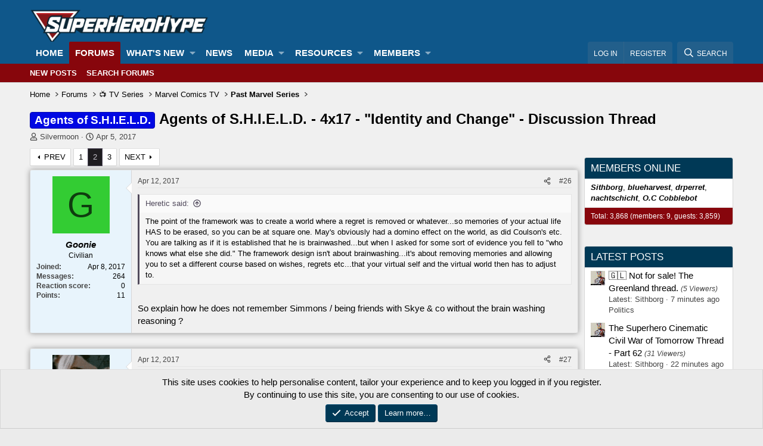

--- FILE ---
content_type: text/html; charset=utf-8
request_url: https://forums.superherohype.com/threads/agents-of-s-h-i-e-l-d-4x17-identity-and-change-discussion-thread.527317/page-2
body_size: 40711
content:
<!DOCTYPE html>
<html id="XF" lang="en-US" dir="LTR"
	data-app="public"
	data-template="thread_view"
	data-container-key="node-637"
	data-content-key="thread-527317"
	data-logged-in="false"
	data-cookie-prefix="xf_"
	data-csrf="1768640547,80aa69b9528577227c437b563a73f232"
	class="has-no-js template-thread_view"
	>
<head>
	<meta charset="utf-8" />
	<meta http-equiv="X-UA-Compatible" content="IE=Edge" />
	<meta name="viewport" content="width=device-width, initial-scale=1, viewport-fit=cover">

	
	
	

	<title>Agents of S.H.I.E.L.D. - Agents of S.H.I.E.L.D. - 4x17 - &quot;Identity and Change&quot; - Discussion Thread | Page 2 | The SuperHeroHype Forums</title>

	<link rel="manifest" href="/webmanifest.php">
	
		<meta name="theme-color" content="#0f578a" />
	

	<meta name="apple-mobile-web-app-title" content="SHH Forums">
	

	
		
		<meta name="description" content="The point of the framework was to create a world where a regret is removed or whatever...so memories of your actual life HAS to be erased, so you can be at..." />
		<meta property="og:description" content="The point of the framework was to create a world where a regret is removed or whatever...so memories of your actual life HAS to be erased, so you can be at square one. May&#039;s obviously had a domino effect on the world, as did Coulson&#039;s etc. You are talking as if it is established that he is..." />
		<meta property="twitter:description" content="The point of the framework was to create a world where a regret is removed or whatever...so memories of your actual life HAS to be erased, so you can be at square one. May&#039;s obviously had a domino..." />
	
	
		<meta property="og:url" content="https://forums.superherohype.com/threads/agents-of-s-h-i-e-l-d-4x17-identity-and-change-discussion-thread.527317/" />
	
		<link rel="canonical" href="https://forums.superherohype.com/threads/agents-of-s-h-i-e-l-d-4x17-identity-and-change-discussion-thread.527317/page-2" />
	
		<link rel="prev" href="/threads/agents-of-s-h-i-e-l-d-4x17-identity-and-change-discussion-thread.527317/" />
	
		<link rel="next" href="/threads/agents-of-s-h-i-e-l-d-4x17-identity-and-change-discussion-thread.527317/page-3" />
	

	
		
	
	
	<meta property="og:site_name" content="The SuperHeroHype Forums" />


	
	
		
	
	
	<meta property="og:type" content="website" />


	
	
		
	
	
	
		<meta property="og:title" content="Agents of S.H.I.E.L.D. - Agents of S.H.I.E.L.D. - 4x17 - &quot;Identity and Change&quot; - Discussion Thread" />
		<meta property="twitter:title" content="Agents of S.H.I.E.L.D. - Agents of S.H.I.E.L.D. - 4x17 -..." />
	


	
	
	
	

	
	
	
	

	<link rel="stylesheet" href="/css.php?css=public%3Anormalize.css%2Cpublic%3Afa.css%2Cpublic%3Acore.less%2Cpublic%3Aapp.less&amp;s=35&amp;l=1&amp;d=1768256799&amp;k=e3e1d14de49c4ca5667c58a690b928a77f628a63" />

	<link rel="stylesheet" href="/css.php?css=public%3Abb_code.less%2Cpublic%3Amessage.less%2Cpublic%3Anotices.less%2Cpublic%3Ashare_controls.less%2Cpublic%3Astructured_list.less%2Cpublic%3Aextra.less&amp;s=35&amp;l=1&amp;d=1768256799&amp;k=22b3a7715a3762af7cc6e45fc12b11728976366b" />


	
		<script src="/js/xf/preamble.min.js?_v=97b10c55"></script>
	

	
	<script src="/js/vendor/vendor-compiled.js?_v=97b10c55" defer></script>
	<script src="/js/xf/core-compiled.js?_v=97b10c55" defer></script>

	<script>
		XF.ready(() =>
		{
			XF.extendObject(true, XF.config, {
				// 
				userId: 0,
				enablePush: true,
				pushAppServerKey: 'BLkhACvtmNSeYRqVzjzXVZddYdxkRV6ZFLQJvjJyp8CMxtm_Vb27ViAjvpP5Nqpdq7kfZNTVjrohjoNn1MTqzLM',
				url: {
					fullBase: 'https://forums.superherohype.com/',
					basePath: '/',
					css: '/css.php?css=__SENTINEL__&s=35&l=1&d=1768256799',
					js: '/js/__SENTINEL__?_v=97b10c55',
					icon: '/data/local/icons/__VARIANT__.svg?v=1767991322#__NAME__',
					iconInline: '/styles/fa/__VARIANT__/__NAME__.svg?v=5.15.3',
					keepAlive: '/login/keep-alive'
				},
				cookie: {
					path: '/',
					domain: '',
					prefix: 'xf_',
					secure: true,
					consentMode: 'simple',
					consented: ["optional","_third_party"]
				},
				cacheKey: 'f3ed7234243583f554e27d349fe769c5',
				csrf: '1768640547,80aa69b9528577227c437b563a73f232',
				js: {"\/js\/sv\/useractivity\/last_seen.min.js?_v=97b10c55":true},
				fullJs: false,
				css: {"public:bb_code.less":true,"public:message.less":true,"public:notices.less":true,"public:share_controls.less":true,"public:structured_list.less":true,"public:extra.less":true},
				time: {
					now: 1768640547,
					today: 1768626000,
					todayDow: 6,
					tomorrow: 1768712400,
					yesterday: 1768539600,
					week: 1768107600,
					month: 1767243600,
					year: 1767243600
				},
				style: {
					light: '',
					dark: '',
					defaultColorScheme: 'light'
				},
				borderSizeFeature: '3px',
				fontAwesomeWeight: 'r',
				enableRtnProtect: true,
				
				enableFormSubmitSticky: true,
				imageOptimization: '0',
				imageOptimizationQuality: 0.85,
				uploadMaxFilesize: 268435456,
				uploadMaxWidth: 0,
				uploadMaxHeight: 0,
				allowedVideoExtensions: ["m4v","mov","mp4","mp4v","mpeg","mpg","ogv","webm"],
				allowedAudioExtensions: ["mp3","opus","ogg","wav"],
				shortcodeToEmoji: true,
				visitorCounts: {
					conversations_unread: '0',
					alerts_unviewed: '0',
					total_unread: '0',
					title_count: true,
					icon_indicator: true
				},
				jsMt: {"xf\/action.js":"475514e8","xf\/embed.js":"ea6efe96","xf\/form.js":"ea6efe96","xf\/structure.js":"475514e8","xf\/tooltip.js":"ea6efe96"},
				jsState: {},
				publicMetadataLogoUrl: '',
				publicPushBadgeUrl: 'https://forums.superherohype.com/styles/default/xenforo/bell.png'
			})

			XF.extendObject(XF.phrases, {
				// 
"time.day": "{count} day",
"time.days": "{count} days",
"time.hour": "{count} hour",
"time.hours": "{count} hours",
"time.minute": "{count} minute",
"time.minutes": "{count} minutes",
"time.month": "{count} month",
"time.months": "{count} months",
"time.second": "{count} second",
"time.seconds": "{count} seconds",
"time.week": "time.week",
"time.weeks": "{count} weeks",
"time.year": "{count} year",
"time.years": "{count} years",
				date_x_at_time_y:     "{date} at {time}",
				day_x_at_time_y:      "{day} at {time}",
				yesterday_at_x:       "Yesterday at {time}",
				x_minutes_ago:        "{minutes} minutes ago",
				one_minute_ago:       "1 minute ago",
				a_moment_ago:         "A moment ago",
				today_at_x:           "Today at {time}",
				in_a_moment:          "In a moment",
				in_a_minute:          "In a minute",
				in_x_minutes:         "In {minutes} minutes",
				later_today_at_x:     "Later today at {time}",
				tomorrow_at_x:        "Tomorrow at {time}",
				short_date_x_minutes: "{minutes}m",
				short_date_x_hours:   "{hours}h",
				short_date_x_days:    "{days}d",

				day0: "Sunday",
				day1: "Monday",
				day2: "Tuesday",
				day3: "Wednesday",
				day4: "Thursday",
				day5: "Friday",
				day6: "Saturday",

				dayShort0: "Sun",
				dayShort1: "Mon",
				dayShort2: "Tue",
				dayShort3: "Wed",
				dayShort4: "Thu",
				dayShort5: "Fri",
				dayShort6: "Sat",

				month0: "January",
				month1: "February",
				month2: "March",
				month3: "April",
				month4: "May",
				month5: "June",
				month6: "July",
				month7: "August",
				month8: "September",
				month9: "October",
				month10: "November",
				month11: "December",

				active_user_changed_reload_page: "The active user has changed. Reload the page for the latest version.",
				server_did_not_respond_in_time_try_again: "The server did not respond in time. Please try again.",
				oops_we_ran_into_some_problems: "Oops! We ran into some problems.",
				oops_we_ran_into_some_problems_more_details_console: "Oops! We ran into some problems. Please try again later. More error details may be in the browser console.",
				file_too_large_to_upload: "The file is too large to be uploaded.",
				uploaded_file_is_too_large_for_server_to_process: "The uploaded file is too large for the server to process.",
				files_being_uploaded_are_you_sure: "Files are still being uploaded. Are you sure you want to submit this form?",
				attach: "Attach files",
				rich_text_box: "Rich text box",
				close: "Close",
				link_copied_to_clipboard: "Link copied to clipboard.",
				text_copied_to_clipboard: "Text copied to clipboard.",
				loading: "Loading…",
				you_have_exceeded_maximum_number_of_selectable_items: "You have exceeded the maximum number of selectable items.",

				processing: "Processing",
				'processing...': "Processing…",

				showing_x_of_y_items: "Showing {count} of {total} items",
				showing_all_items: "Showing all items",
				no_items_to_display: "No items to display",

				number_button_up: "Increase",
				number_button_down: "Decrease",

				push_enable_notification_title: "Push notifications enabled successfully at The SuperHeroHype Forums",
				push_enable_notification_body: "Thank you for enabling push notifications!",

				pull_down_to_refresh: "Pull down to refresh",
				release_to_refresh: "Release to refresh",
				refreshing: "Refreshing…"
			})
		})
	</script>

	<script src="/js/sv/useractivity/last_seen.min.js?_v=97b10c55" defer></script>



	
		<link rel="icon" type="image/png" href="https://superherohype-data.community.forum/assets/logo/favicon1.png" sizes="32x32" />
	
	
	<script async src="https://www.googletagmanager.com/gtag/js?id=G-2VRS1QBFB0"></script>
	<script>
		window.dataLayer = window.dataLayer || [];
		function gtag(){dataLayer.push(arguments);}
		gtag('js', new Date());
		gtag('config', 'G-2VRS1QBFB0', {
			// 
			
			
				'anonymize_ip': true,
			
		});
	</script>

<script defer src="https://cloudmetrics.xenforo.com/js/essential.js" data-website-id="2020962841796106"></script>
</head>
<body data-template="thread_view">

<div class="p-pageWrapper" id="top">





<header class="p-header" id="header">
	<div class="p-header-inner">
		<div class="p-header-content">

			<div class="p-header-logo p-header-logo--image">
				<a href="https://forums.superherohype.com">
					<img src="https://superherohype-data.community.forum/assets/logo/SHH.png" srcset="" alt="The SuperHeroHype Forums"
						width="100" height="36" />
				</a>
			</div>

			
		</div>
	</div>
</header>





	<div class="p-navSticky p-navSticky--primary" data-xf-init="sticky-header">
		
	<nav class="p-nav">
		<div class="p-nav-inner">
			<button type="button" class="button button--plain p-nav-menuTrigger" data-xf-click="off-canvas" data-menu=".js-headerOffCanvasMenu" tabindex="0" aria-label="Menu"><span class="button-text">
				<i aria-hidden="true"></i>
			</span></button>

			<div class="p-nav-smallLogo">
				<a href="https://forums.superherohype.com">
					<img src="https://superherohype-data.community.forum/assets/logo/SHH.png" srcset="" alt="The SuperHeroHype Forums"
						width="100" height="36" />
				</a>
			</div>

			<div class="p-nav-scroller hScroller" data-xf-init="h-scroller" data-auto-scroll=".p-navEl.is-selected">
				<div class="hScroller-scroll">
					<ul class="p-nav-list js-offCanvasNavSource">
					
						<li>
							
	<div class="p-navEl " >
		

			
	
	<a href="https://forums.superherohype.com"
		class="p-navEl-link "
		
		data-xf-key="1"
		data-nav-id="home">Home</a>


			

		
		
	</div>

						</li>
					
						<li>
							
	<div class="p-navEl is-selected" data-has-children="true">
		

			
	
	<a href="/"
		class="p-navEl-link p-navEl-link--splitMenu "
		
		
		data-nav-id="forums">Forums</a>


			<a data-xf-key="2"
				data-xf-click="menu"
				data-menu-pos-ref="< .p-navEl"
				class="p-navEl-splitTrigger"
				role="button"
				tabindex="0"
				aria-label="Toggle expanded"
				aria-expanded="false"
				aria-haspopup="true"></a>

		
		
			<div class="menu menu--structural" data-menu="menu" aria-hidden="true">
				<div class="menu-content">
					
						
	
	
	<a href="/whats-new/posts/"
		class="menu-linkRow u-indentDepth0 js-offCanvasCopy "
		
		
		data-nav-id="newPosts">New posts</a>

	

					
						
	
	
	<a href="/search/?type=post"
		class="menu-linkRow u-indentDepth0 js-offCanvasCopy "
		
		
		data-nav-id="searchForums">Search forums</a>

	

					
				</div>
			</div>
		
	</div>

						</li>
					
						<li>
							
	<div class="p-navEl " data-has-children="true">
		

			
	
	<a href="/whats-new/"
		class="p-navEl-link p-navEl-link--splitMenu "
		
		
		data-nav-id="whatsNew">What's new</a>


			<a data-xf-key="3"
				data-xf-click="menu"
				data-menu-pos-ref="< .p-navEl"
				class="p-navEl-splitTrigger"
				role="button"
				tabindex="0"
				aria-label="Toggle expanded"
				aria-expanded="false"
				aria-haspopup="true"></a>

		
		
			<div class="menu menu--structural" data-menu="menu" aria-hidden="true">
				<div class="menu-content">
					
						
	
	
	<a href="/featured/"
		class="menu-linkRow u-indentDepth0 js-offCanvasCopy "
		
		
		data-nav-id="featured">Featured content</a>

	

					
						
	
	
	<a href="/whats-new/posts/"
		class="menu-linkRow u-indentDepth0 js-offCanvasCopy "
		 rel="nofollow"
		
		data-nav-id="whatsNewPosts">New posts</a>

	

					
						
	
	
	<a href="/whats-new/media/"
		class="menu-linkRow u-indentDepth0 js-offCanvasCopy "
		 rel="nofollow"
		
		data-nav-id="xfmgWhatsNewNewMedia">New media</a>

	

					
						
	
	
	<a href="/whats-new/media-comments/"
		class="menu-linkRow u-indentDepth0 js-offCanvasCopy "
		 rel="nofollow"
		
		data-nav-id="xfmgWhatsNewMediaComments">New media comments</a>

	

					
						
	
	
	<a href="/whats-new/resources/"
		class="menu-linkRow u-indentDepth0 js-offCanvasCopy "
		 rel="nofollow"
		
		data-nav-id="xfrmNewResources">New resources</a>

	

					
						
	
	
	<a href="/whats-new/profile-posts/"
		class="menu-linkRow u-indentDepth0 js-offCanvasCopy "
		 rel="nofollow"
		
		data-nav-id="whatsNewProfilePosts">New profile posts</a>

	

					
						
	
	
	<a href="/whats-new/latest-activity"
		class="menu-linkRow u-indentDepth0 js-offCanvasCopy "
		 rel="nofollow"
		
		data-nav-id="latestActivity">Latest activity</a>

	

					
				</div>
			</div>
		
	</div>

						</li>
					
						<li>
							
	<div class="p-navEl " >
		

			
	
	<a href="https://www.superherohype.com/"
		class="p-navEl-link "
		
		data-xf-key="4"
		data-nav-id="NewsTab">News</a>


			

		
		
	</div>

						</li>
					
						<li>
							
	<div class="p-navEl " data-has-children="true">
		

			
	
	<a href="/media/"
		class="p-navEl-link p-navEl-link--splitMenu "
		
		
		data-nav-id="xfmg">Media</a>


			<a data-xf-key="5"
				data-xf-click="menu"
				data-menu-pos-ref="< .p-navEl"
				class="p-navEl-splitTrigger"
				role="button"
				tabindex="0"
				aria-label="Toggle expanded"
				aria-expanded="false"
				aria-haspopup="true"></a>

		
		
			<div class="menu menu--structural" data-menu="menu" aria-hidden="true">
				<div class="menu-content">
					
						
	
	
	<a href="/whats-new/media/"
		class="menu-linkRow u-indentDepth0 js-offCanvasCopy "
		 rel="nofollow"
		
		data-nav-id="xfmgNewMedia">New media</a>

	

					
						
	
	
	<a href="/whats-new/media-comments/"
		class="menu-linkRow u-indentDepth0 js-offCanvasCopy "
		 rel="nofollow"
		
		data-nav-id="xfmgNewComments">New comments</a>

	

					
						
	
	
	<a href="/search/?type=xfmg_media"
		class="menu-linkRow u-indentDepth0 js-offCanvasCopy "
		
		
		data-nav-id="xfmgSearchMedia">Search media</a>

	

					
				</div>
			</div>
		
	</div>

						</li>
					
						<li>
							
	<div class="p-navEl " data-has-children="true">
		

			
	
	<a href="/resources/"
		class="p-navEl-link p-navEl-link--splitMenu "
		
		
		data-nav-id="xfrm">Resources</a>


			<a data-xf-key="6"
				data-xf-click="menu"
				data-menu-pos-ref="< .p-navEl"
				class="p-navEl-splitTrigger"
				role="button"
				tabindex="0"
				aria-label="Toggle expanded"
				aria-expanded="false"
				aria-haspopup="true"></a>

		
		
			<div class="menu menu--structural" data-menu="menu" aria-hidden="true">
				<div class="menu-content">
					
						
	
	
	<a href="/resources/latest-reviews"
		class="menu-linkRow u-indentDepth0 js-offCanvasCopy "
		
		
		data-nav-id="xfrmLatestReviews">Latest reviews</a>

	

					
						
	
	
	<a href="/search/?type=resource"
		class="menu-linkRow u-indentDepth0 js-offCanvasCopy "
		
		
		data-nav-id="xfrmSearchResources">Search resources</a>

	

					
				</div>
			</div>
		
	</div>

						</li>
					
						<li>
							
	<div class="p-navEl " data-has-children="true">
		

			
	
	<a href="/members/"
		class="p-navEl-link p-navEl-link--splitMenu "
		
		
		data-nav-id="members">Members</a>


			<a data-xf-key="7"
				data-xf-click="menu"
				data-menu-pos-ref="< .p-navEl"
				class="p-navEl-splitTrigger"
				role="button"
				tabindex="0"
				aria-label="Toggle expanded"
				aria-expanded="false"
				aria-haspopup="true"></a>

		
		
			<div class="menu menu--structural" data-menu="menu" aria-hidden="true">
				<div class="menu-content">
					
						
	
	
	<a href="/online/"
		class="menu-linkRow u-indentDepth0 js-offCanvasCopy "
		
		
		data-nav-id="currentVisitors">Current visitors</a>

	

					
						
	
	
	<a href="/whats-new/profile-posts/"
		class="menu-linkRow u-indentDepth0 js-offCanvasCopy "
		 rel="nofollow"
		
		data-nav-id="newProfilePosts">New profile posts</a>

	

					
						
	
	
	<a href="/search/?type=profile_post"
		class="menu-linkRow u-indentDepth0 js-offCanvasCopy "
		
		
		data-nav-id="searchProfilePosts">Search profile posts</a>

	

					
				</div>
			</div>
		
	</div>

						</li>
					
					</ul>
				</div>
			</div>

			<div class="p-nav-opposite">
				<div class="p-navgroup p-account p-navgroup--guest">
					
						<a href="/login/" class="p-navgroup-link p-navgroup-link--textual p-navgroup-link--logIn"
							data-xf-click="overlay" data-follow-redirects="on">
							<span class="p-navgroup-linkText">Log in</span>
						</a>
						
							<a href="/login/register" class="p-navgroup-link p-navgroup-link--textual p-navgroup-link--register"
								data-xf-click="overlay" data-follow-redirects="on">
								<span class="p-navgroup-linkText">Register</span>
							</a>
						
					
				</div>

				<div class="p-navgroup p-discovery">
					<a href="/whats-new/"
						class="p-navgroup-link p-navgroup-link--iconic p-navgroup-link--whatsnew"
						aria-label="What&#039;s new"
						title="What&#039;s new">
						<i aria-hidden="true"></i>
						<span class="p-navgroup-linkText">What's new</span>
					</a>

					
						<a href="/search/"
							class="p-navgroup-link p-navgroup-link--iconic p-navgroup-link--search"
							data-xf-click="menu"
							data-xf-key="/"
							aria-label="Search"
							aria-expanded="false"
							aria-haspopup="true"
							title="Search">
							<i aria-hidden="true"></i>
							<span class="p-navgroup-linkText">Search</span>
						</a>
						<div class="menu menu--structural menu--wide" data-menu="menu" aria-hidden="true">
							<form action="/search/search" method="post"
								class="menu-content"
								data-xf-init="quick-search">

								<h3 class="menu-header">Search</h3>
								
								<div class="menu-row">
									
										<div class="inputGroup inputGroup--joined">
											<input type="text" class="input" name="keywords" placeholder="Search…" aria-label="Search" data-menu-autofocus="true" />
											
			<select name="constraints" class="js-quickSearch-constraint input" aria-label="Search within">
				<option value="">Everywhere</option>
<option value="{&quot;search_type&quot;:&quot;post&quot;}">Threads</option>
<option value="{&quot;search_type&quot;:&quot;post&quot;,&quot;c&quot;:{&quot;nodes&quot;:[637],&quot;child_nodes&quot;:1}}">This forum</option>
<option value="{&quot;search_type&quot;:&quot;post&quot;,&quot;c&quot;:{&quot;thread&quot;:527317}}">This thread</option>

			</select>
		
										</div>
									
								</div>

								
								<div class="menu-row">
									<label class="iconic"><input type="checkbox"  name="c[title_only]" value="1" /><i aria-hidden="true"></i><span class="iconic-label">Search titles only</span></label>

								</div>
								
								<div class="menu-row">
									<div class="inputGroup">
										<span class="inputGroup-text" id="ctrl_search_menu_by_member">By:</span>
										<input type="text" class="input" name="c[users]" data-xf-init="auto-complete" placeholder="Member" aria-labelledby="ctrl_search_menu_by_member" />
									</div>
								</div>
								
	
	

<div class="menu-footer">
									<span class="menu-footer-controls">
										<button type="submit" class="button button--icon button--icon--search button--primary"><i class="fa--xf far fa-search "><svg xmlns="http://www.w3.org/2000/svg" role="img" aria-hidden="true" ><use href="/data/local/icons/regular.svg?v=1767991322#search"></use></svg></i><span class="button-text">Search</span></button>
										<a href="/search/" class="button "><span class="button-text">Advanced search…</span></a>
									</span>
								</div>

								<input type="hidden" name="_xfToken" value="1768640547,80aa69b9528577227c437b563a73f232" />
							</form>
						</div>
					
				</div>
			</div>
		</div>
	</nav>

	</div>
	
	
		<div class="p-sectionLinks">
			<div class="p-sectionLinks-inner hScroller" data-xf-init="h-scroller">
				<div class="hScroller-scroll">
					<ul class="p-sectionLinks-list">
					
						<li>
							
	<div class="p-navEl " >
		

			
	
	<a href="/whats-new/posts/"
		class="p-navEl-link "
		
		data-xf-key="alt+1"
		data-nav-id="newPosts">New posts</a>


			

		
		
	</div>

						</li>
					
						<li>
							
	<div class="p-navEl " >
		

			
	
	<a href="/search/?type=post"
		class="p-navEl-link "
		
		data-xf-key="alt+2"
		data-nav-id="searchForums">Search forums</a>


			

		
		
	</div>

						</li>
					
					</ul>
				</div>
			</div>
		</div>
	



<div class="offCanvasMenu offCanvasMenu--nav js-headerOffCanvasMenu" data-menu="menu" aria-hidden="true" data-ocm-builder="navigation">
	<div class="offCanvasMenu-backdrop" data-menu-close="true"></div>
	<div class="offCanvasMenu-content">
		<div class="offCanvasMenu-header">
			Menu
			<a class="offCanvasMenu-closer" data-menu-close="true" role="button" tabindex="0" aria-label="Close"></a>
		</div>
		
			<div class="p-offCanvasRegisterLink">
				<div class="offCanvasMenu-linkHolder">
					<a href="/login/" class="offCanvasMenu-link" data-xf-click="overlay" data-menu-close="true">
						Log in
					</a>
				</div>
				<hr class="offCanvasMenu-separator" />
				
					<div class="offCanvasMenu-linkHolder">
						<a href="/login/register" class="offCanvasMenu-link" data-xf-click="overlay" data-menu-close="true">
							Register
						</a>
					</div>
					<hr class="offCanvasMenu-separator" />
				
			</div>
		
		<div class="js-offCanvasNavTarget"></div>
		<div class="offCanvasMenu-installBanner js-installPromptContainer" style="display: none;" data-xf-init="install-prompt">
			<div class="offCanvasMenu-installBanner-header">Install the app</div>
			<button type="button" class="button js-installPromptButton"><span class="button-text">Install</span></button>
			<template class="js-installTemplateIOS">
				<div class="overlay-title">How to install the app on iOS</div>
				<div class="block-body">
					<div class="block-row">
						<p>
							Follow along with the video below to see how to install our site as a web app on your home screen.
						</p>
						<p style="text-align: center">
							<img src="/styles/default/xenforo/add_to_home.gif" width="222" height="480" />
						</p>
						<p>
							<small><strong>Note:</strong> this_feature_currently_requires_accessing_site_using_safari</small>
						</p>
					</div>
				</div>
			</template>
		</div>
	</div>
</div>

<div class="p-body">
	<div class="p-body-inner">
		<!--XF:EXTRA_OUTPUT-->

		

		

		
		
	
		<ul class="p-breadcrumbs "
			itemscope itemtype="https://schema.org/BreadcrumbList">
		
			

			
			

			
				
				
	<li itemprop="itemListElement" itemscope itemtype="https://schema.org/ListItem">
		<a href="https://forums.superherohype.com" itemprop="item">
			<span itemprop="name">Home</span>
		</a>
		<meta itemprop="position" content="1" />
	</li>

			

			
				
				
	<li itemprop="itemListElement" itemscope itemtype="https://schema.org/ListItem">
		<a href="/" itemprop="item">
			<span itemprop="name">Forums</span>
		</a>
		<meta itemprop="position" content="2" />
	</li>

			
			
				
				
	<li itemprop="itemListElement" itemscope itemtype="https://schema.org/ListItem">
		<a href="/#%F0%9F%93%BA-tv-series.156" itemprop="item">
			<span itemprop="name">📺 TV Series</span>
		</a>
		<meta itemprop="position" content="3" />
	</li>

			
				
				
	<li itemprop="itemListElement" itemscope itemtype="https://schema.org/ListItem">
		<a href="/forums/marvel-comics-tv.941/" itemprop="item">
			<span itemprop="name">Marvel Comics TV</span>
		</a>
		<meta itemprop="position" content="4" />
	</li>

			
				
				
	<li itemprop="itemListElement" itemscope itemtype="https://schema.org/ListItem">
		<a href="/forums/past-marvel-series.637/" itemprop="item">
			<span itemprop="name">Past Marvel Series</span>
		</a>
		<meta itemprop="position" content="5" />
	</li>

			

		
		</ul>
	

		

		
	<noscript class="js-jsWarning"><div class="blockMessage blockMessage--important blockMessage--iconic u-noJsOnly">JavaScript is disabled. For a better experience, please enable JavaScript in your browser before proceeding.</div></noscript>

		
	<div class="blockMessage blockMessage--important blockMessage--iconic js-browserWarning" style="display: none">You are using an out of date browser. It  may not display this or other websites correctly.<br />You should upgrade or use an <a href="https://www.google.com/chrome/" target="_blank" rel="noopener">alternative browser</a>.</div>


		
			<div class="p-body-header">
			
				
					<div class="p-title ">
					
						
							<h1 class="p-title-value"><span class="label label--blue" dir="auto">Agents of S.H.I.E.L.D.</span><span class="label-append">&nbsp;</span>Agents of S.H.I.E.L.D. - 4x17 - &quot;Identity and Change&quot; - Discussion Thread
	
    
    


	
    
    

</h1>
						
						
					
					</div>
				

				
					<div class="p-description">
	<ul class="listInline listInline--bullet">
		<li>
			<i class="fa--xf far fa-user "><svg xmlns="http://www.w3.org/2000/svg" role="img" ><title>Thread starter</title><use href="/data/local/icons/regular.svg?v=1767991322#user"></use></svg></i>
			<span class="u-srOnly">Thread starter</span>

			<a href="/members/silvermoon.9213/" class="username  u-concealed" dir="auto" data-user-id="9213" data-xf-init="member-tooltip">Silvermoon</a>
		</li>
		<li>
			<i class="fa--xf far fa-clock "><svg xmlns="http://www.w3.org/2000/svg" role="img" ><title>Start date</title><use href="/data/local/icons/regular.svg?v=1767991322#clock"></use></svg></i>
			<span class="u-srOnly">Start date</span>

			<a href="/threads/agents-of-s-h-i-e-l-d-4x17-identity-and-change-discussion-thread.527317/" class="u-concealed"><time  class="u-dt" dir="auto" datetime="2017-04-05T08:56:01-0400" data-timestamp="1491396961" data-date="Apr 5, 2017" data-time="8:56 AM" data-short="Apr &#039;17" title="Apr 5, 2017 at 8:56 AM">Apr 5, 2017</time></a>
		</li>
		
	</ul>
</div>
				
			
			</div>
		

		<div class="p-body-main p-body-main--withSidebar ">
			
			<div class="p-body-contentCol"></div>
			
				<div class="p-body-sidebarCol"></div>
			

			

			<div class="p-body-content">
				
				<div class="p-body-pageContent">










	
	
	
		
	
	
	


	
	
	
		
	
	
	


	
	
		
	
	
	


	
	






	
	



	
	








	



	

	
		
	

























<div class="block block--messages" data-xf-init="" data-type="post" data-href="/inline-mod/" data-search-target="*">

	<span class="u-anchorTarget" id="posts"></span>

	
		
	

	

	<div class="block-outer"><div class="block-outer-main"><nav class="pageNavWrapper pageNavWrapper--mixed ">



<div class="pageNav  ">
	
		<a href="/threads/agents-of-s-h-i-e-l-d-4x17-identity-and-change-discussion-thread.527317/" class="pageNav-jump pageNav-jump--prev">Prev</a>
	

	<ul class="pageNav-main">
		

	
		<li class="pageNav-page "><a href="/threads/agents-of-s-h-i-e-l-d-4x17-identity-and-change-discussion-thread.527317/">1</a></li>
	


		

		
			

	
		<li class="pageNav-page pageNav-page--current "><a href="/threads/agents-of-s-h-i-e-l-d-4x17-identity-and-change-discussion-thread.527317/page-2">2</a></li>
	

		

		

		

	
		<li class="pageNav-page "><a href="/threads/agents-of-s-h-i-e-l-d-4x17-identity-and-change-discussion-thread.527317/page-3">3</a></li>
	

	</ul>

	
		<a href="/threads/agents-of-s-h-i-e-l-d-4x17-identity-and-change-discussion-thread.527317/page-3" class="pageNav-jump pageNav-jump--next">Next</a>
	
</div>

<div class="pageNavSimple">
	
		<a href="/threads/agents-of-s-h-i-e-l-d-4x17-identity-and-change-discussion-thread.527317/"
			class="pageNavSimple-el pageNavSimple-el--first"
			data-xf-init="tooltip" title="First">
			<i aria-hidden="true"></i> <span class="u-srOnly">First</span>
		</a>
		<a href="/threads/agents-of-s-h-i-e-l-d-4x17-identity-and-change-discussion-thread.527317/" class="pageNavSimple-el pageNavSimple-el--prev">
			<i aria-hidden="true"></i> Prev
		</a>
	

	<a class="pageNavSimple-el pageNavSimple-el--current"
		data-xf-init="tooltip" title="Go to page"
		data-xf-click="menu" role="button" tabindex="0" aria-expanded="false" aria-haspopup="true">
		2 of 3
	</a>
	

	<div class="menu menu--pageJump" data-menu="menu" aria-hidden="true">
		<div class="menu-content">
			<h4 class="menu-header">Go to page</h4>
			<div class="menu-row" data-xf-init="page-jump" data-page-url="/threads/agents-of-s-h-i-e-l-d-4x17-identity-and-change-discussion-thread.527317/page-%page%">
				<div class="inputGroup inputGroup--numbers">
					<div class="inputGroup inputGroup--numbers inputNumber" data-xf-init="number-box"><input type="number" pattern="\d*" class="input input--number js-numberBoxTextInput input input--numberNarrow js-pageJumpPage" value="2"  min="1" max="3" step="1" required="required" data-menu-autofocus="true" /></div>
					<span class="inputGroup-text"><button type="button" class="button js-pageJumpGo"><span class="button-text">Go</span></button></span>
				</div>
			</div>
		</div>
	</div>


	
		<a href="/threads/agents-of-s-h-i-e-l-d-4x17-identity-and-change-discussion-thread.527317/page-3" class="pageNavSimple-el pageNavSimple-el--next">
			Next <i aria-hidden="true"></i>
		</a>
		<a href="/threads/agents-of-s-h-i-e-l-d-4x17-identity-and-change-discussion-thread.527317/page-3"
			class="pageNavSimple-el pageNavSimple-el--last"
			data-xf-init="tooltip" title="Last">
			<i aria-hidden="true"></i> <span class="u-srOnly">Last</span>
		</a>
	
</div>

</nav>



</div></div>

	

	
		
	<div class="block-outer js-threadStatusField"></div>

	

	<div class="block-container lbContainer"
		data-xf-init="lightbox select-to-quote"
		data-message-selector=".js-post"
		data-lb-id="thread-527317"
		data-lb-universal="1">

		<div class="block-body js-replyNewMessageContainer">
			
				

					

					
						

	
	

	

	
	<article class="message message--post js-post js-inlineModContainer  "
		data-author="Goonie"
		data-content="post-35078713"
		id="js-post-35078713"
		itemscope itemtype="https://schema.org/Comment" itemid="https://forums.superherohype.com/posts/35078713/">

		
			<meta itemprop="parentItem" itemscope itemid="https://forums.superherohype.com/threads/agents-of-s-h-i-e-l-d-4x17-identity-and-change-discussion-thread.527317/" />
		

		<span class="u-anchorTarget" id="post-35078713"></span>

		
			<div class="message-inner">
				
					<div class="message-cell message-cell--user">
						

	<section class="message-user"
		itemprop="author"
		itemscope itemtype="https://schema.org/Person"
		itemid="https://forums.superherohype.com/members/goonie.163297/">

		
			<meta itemprop="url" content="https://forums.superherohype.com/members/goonie.163297/" />
		

		<div class="message-avatar ">
			<div class="message-avatar-wrapper">


				<a href="/members/goonie.163297/" class="avatar avatar--m avatar--default avatar--default--dynamic" data-user-id="163297" data-xf-init="member-tooltip" style="background-color: #33cc33; color: #0f3d0f">
			<span class="avatar-u163297-m" role="img" aria-label="Goonie">G</span> 
		</a>
				


			</div>
		</div>
		<div class="message-userDetails">
			<h4 class="message-name"><a href="/members/goonie.163297/" class="username " dir="auto" data-user-id="163297" data-xf-init="member-tooltip"><span class="username--style2" itemprop="name">Goonie</span></a></h4>
			<h5 class="userTitle message-userTitle" dir="auto" itemprop="jobTitle">Civilian</h5>
			
		</div>
		
			
			
				<div class="message-userExtras">
				
					
						<dl class="pairs pairs--justified">
							<dt>Joined</dt>
							<dd>Apr 8, 2017</dd>
						</dl>
					
					
						<dl class="pairs pairs--justified">
							<dt>Messages</dt>
							<dd>264</dd>
						</dl>
					
					
					
						<dl class="pairs pairs--justified">
							<dt>Reaction score</dt>
							<dd>0</dd>
						</dl>
					
					
						<dl class="pairs pairs--justified">
							<dt>Points</dt>
							<dd>11</dd>
						</dl>
					
					
					
					
					
				
				</div>
			
		
		<span class="message-userArrow"></span>
	</section>

					</div>
				

				
					<div class="message-cell message-cell--main">
					
						<div class="message-main js-quickEditTarget">

							
								

	

	<header class="message-attribution message-attribution--split">
		<ul class="message-attribution-main listInline ">
			
			
			<li class="u-concealed">
				<a href="/threads/agents-of-s-h-i-e-l-d-4x17-identity-and-change-discussion-thread.527317/post-35078713" rel="nofollow" itemprop="url">
					<time  class="u-dt" dir="auto" datetime="2017-04-12T00:19:35-0400" data-timestamp="1491970775" data-date="Apr 12, 2017" data-time="12:19 AM" data-short="Apr &#039;17" title="Apr 12, 2017 at 12:19 AM" itemprop="datePublished">Apr 12, 2017</time>
				</a>
			</li>
			
		</ul>

		<ul class="message-attribution-opposite message-attribution-opposite--list ">
			
			<li>
				<a href="/threads/agents-of-s-h-i-e-l-d-4x17-identity-and-change-discussion-thread.527317/post-35078713"
					class="message-attribution-gadget"
					data-xf-init="share-tooltip"
					data-href="/posts/35078713/share"
					aria-label="Share"
					rel="nofollow">
					<i class="fa--xf far fa-share-alt "><svg xmlns="http://www.w3.org/2000/svg" role="img" aria-hidden="true" ><use href="/data/local/icons/regular.svg?v=1767991322#share-alt"></use></svg></i>
				</a>
			</li>
			
				<li class="u-hidden js-embedCopy">
					
	<a href="javascript:"
		data-xf-init="copy-to-clipboard"
		data-copy-text="&lt;div class=&quot;js-xf-embed&quot; data-url=&quot;https://forums.superherohype.com&quot; data-content=&quot;post-35078713&quot;&gt;&lt;/div&gt;&lt;script defer src=&quot;https://forums.superherohype.com/js/xf/external_embed.js?_v=97b10c55&quot;&gt;&lt;/script&gt;"
		data-success="Embed code HTML copied to clipboard."
		class="">
		<i class="fa--xf far fa-code "><svg xmlns="http://www.w3.org/2000/svg" role="img" aria-hidden="true" ><use href="/data/local/icons/regular.svg?v=1767991322#code"></use></svg></i>
	</a>

				</li>
			
			
			
				<li>
					<a href="/threads/agents-of-s-h-i-e-l-d-4x17-identity-and-change-discussion-thread.527317/post-35078713" rel="nofollow">
						#26
					</a>
				</li>
			
		</ul>
	</header>

							

							<div class="message-content js-messageContent">
							

								
									
	

	

	
	

								

								
									
	

	<div class="message-userContent lbContainer js-lbContainer "
		data-lb-id="post-35078713"
		data-lb-caption-desc="Goonie &middot; Apr 12, 2017 at 12:19 AM">

		

		<article class="message-body js-selectToQuote">
			
				
			

			<div itemprop="text">
				
					<div class="bbWrapper"><blockquote data-attributes="" data-quote="Heretic" data-source="post: 35078705"
	class="bbCodeBlock bbCodeBlock--expandable bbCodeBlock--quote js-expandWatch">
	
		<div class="bbCodeBlock-title">

			
				<a href="/goto/post?id=35078705"
					class="bbCodeBlock-sourceJump"
					rel="nofollow"
					data-xf-click="attribution"
					data-content-selector="#post-35078705">Heretic said:</a>
			
		</div>
	
	<div class="bbCodeBlock-content">
		
		<div class="bbCodeBlock-expandContent js-expandContent ">
			The point of the framework was to create a world where a regret is removed or whatever...so memories of your actual life HAS to be erased, so you can be at square one. May&#039;s obviously had a domino effect on the world, as did Coulson&#039;s etc. You are talking as if it is established that he is brainwashed...but when I asked for some sort of evidence you fell to &quot;who knows what else she did.&quot; The framework design isn&#039;t about brainwashing...it&#039;s about removing memories and allowing you to set a different course based on wishes, regrets etc...that your virtual self and the virtual world then has to adjust to.
		</div>
		<div class="bbCodeBlock-expandLink js-expandLink"><a role="button" tabindex="0">Click to expand...</a></div>
	</div>
</blockquote><br />
So explain how he does not remember Simmons / being friends with Skye &amp; co without the brain washing reasoning ?</div>
				
			</div>

			<div class="js-selectToQuoteEnd">&nbsp;</div>
			
				
			
		</article>

		

		
	</div>

								

								
									
	

	

								

								
									
	

								

							
							</div>

							
								
	

	<footer class="message-footer">
		
			<div class="message-microdata" itemprop="interactionStatistic" itemtype="https://schema.org/InteractionCounter" itemscope>
				<meta itemprop="userInteractionCount" content="0" />
				<meta itemprop="interactionType" content="https://schema.org/LikeAction" />
			</div>
		

		

		<div class="reactionsBar js-reactionsList ">
			
		</div>

		<div class="js-historyTarget message-historyTarget toggleTarget" data-href="trigger-href"></div>
	</footer>

							
						</div>

					
					</div>
				
			</div>
		
	</article>

	
	

					

					

				

					

					
						

	
	

	

	
	<article class="message message--post js-post js-inlineModContainer  "
		data-author="Heretic"
		data-content="post-35078755"
		id="js-post-35078755"
		itemscope itemtype="https://schema.org/Comment" itemid="https://forums.superherohype.com/posts/35078755/">

		
			<meta itemprop="parentItem" itemscope itemid="https://forums.superherohype.com/threads/agents-of-s-h-i-e-l-d-4x17-identity-and-change-discussion-thread.527317/" />
		

		<span class="u-anchorTarget" id="post-35078755"></span>

		
			<div class="message-inner">
				
					<div class="message-cell message-cell--user">
						

	<section class="message-user"
		itemprop="author"
		itemscope itemtype="https://schema.org/Person"
		itemid="https://forums.superherohype.com/members/heretic.14420/">

		
			<meta itemprop="url" content="https://forums.superherohype.com/members/heretic.14420/" />
		

		<div class="message-avatar ">
			<div class="message-avatar-wrapper">


				<a href="/members/heretic.14420/" class="avatar avatar--m" data-user-id="14420" data-xf-init="member-tooltip">
			<img src="https://superherohype-data.community.forum/avatars/m/14/14420.jpg?1561258014"  alt="Heretic" class="avatar-u14420-m" width="96" height="96" loading="lazy" itemprop="image" /> 
		</a>
				


			</div>
		</div>
		<div class="message-userDetails">
			<h4 class="message-name"><a href="/members/heretic.14420/" class="username " dir="auto" data-user-id="14420" data-xf-init="member-tooltip"><span class="username--style2" itemprop="name">Heretic</span></a></h4>
			<h5 class="userTitle message-userTitle" dir="auto" itemprop="jobTitle">Avenger</h5>
			
		</div>
		
			
			
				<div class="message-userExtras">
				
					
						<dl class="pairs pairs--justified">
							<dt>Joined</dt>
							<dd>Nov 29, 2003</dd>
						</dl>
					
					
						<dl class="pairs pairs--justified">
							<dt>Messages</dt>
							<dd>12,484</dd>
						</dl>
					
					
					
						<dl class="pairs pairs--justified">
							<dt>Reaction score</dt>
							<dd>428</dd>
						</dl>
					
					
						<dl class="pairs pairs--justified">
							<dt>Points</dt>
							<dd>73</dd>
						</dl>
					
					
					
					
					
				
				</div>
			
		
		<span class="message-userArrow"></span>
	</section>

					</div>
				

				
					<div class="message-cell message-cell--main">
					
						<div class="message-main js-quickEditTarget">

							
								

	

	<header class="message-attribution message-attribution--split">
		<ul class="message-attribution-main listInline ">
			
			
			<li class="u-concealed">
				<a href="/threads/agents-of-s-h-i-e-l-d-4x17-identity-and-change-discussion-thread.527317/post-35078755" rel="nofollow" itemprop="url">
					<time  class="u-dt" dir="auto" datetime="2017-04-12T00:32:30-0400" data-timestamp="1491971550" data-date="Apr 12, 2017" data-time="12:32 AM" data-short="Apr &#039;17" title="Apr 12, 2017 at 12:32 AM" itemprop="datePublished">Apr 12, 2017</time>
				</a>
			</li>
			
		</ul>

		<ul class="message-attribution-opposite message-attribution-opposite--list ">
			
			<li>
				<a href="/threads/agents-of-s-h-i-e-l-d-4x17-identity-and-change-discussion-thread.527317/post-35078755"
					class="message-attribution-gadget"
					data-xf-init="share-tooltip"
					data-href="/posts/35078755/share"
					aria-label="Share"
					rel="nofollow">
					<i class="fa--xf far fa-share-alt "><svg xmlns="http://www.w3.org/2000/svg" role="img" aria-hidden="true" ><use href="/data/local/icons/regular.svg?v=1767991322#share-alt"></use></svg></i>
				</a>
			</li>
			
				<li class="u-hidden js-embedCopy">
					
	<a href="javascript:"
		data-xf-init="copy-to-clipboard"
		data-copy-text="&lt;div class=&quot;js-xf-embed&quot; data-url=&quot;https://forums.superherohype.com&quot; data-content=&quot;post-35078755&quot;&gt;&lt;/div&gt;&lt;script defer src=&quot;https://forums.superherohype.com/js/xf/external_embed.js?_v=97b10c55&quot;&gt;&lt;/script&gt;"
		data-success="Embed code HTML copied to clipboard."
		class="">
		<i class="fa--xf far fa-code "><svg xmlns="http://www.w3.org/2000/svg" role="img" aria-hidden="true" ><use href="/data/local/icons/regular.svg?v=1767991322#code"></use></svg></i>
	</a>

				</li>
			
			
			
				<li>
					<a href="/threads/agents-of-s-h-i-e-l-d-4x17-identity-and-change-discussion-thread.527317/post-35078755" rel="nofollow">
						#27
					</a>
				</li>
			
		</ul>
	</header>

							

							<div class="message-content js-messageContent">
							

								
									
	

	

	
	

								

								
									
	

	<div class="message-userContent lbContainer js-lbContainer "
		data-lb-id="post-35078755"
		data-lb-caption-desc="Heretic &middot; Apr 12, 2017 at 12:32 AM">

		

		<article class="message-body js-selectToQuote">
			
				
			

			<div itemprop="text">
				
					<div class="bbWrapper"><blockquote data-attributes="" data-quote="Goonie" data-source="post: 35078713"
	class="bbCodeBlock bbCodeBlock--expandable bbCodeBlock--quote js-expandWatch">
	
		<div class="bbCodeBlock-title">

			
				<a href="/goto/post?id=35078713"
					class="bbCodeBlock-sourceJump"
					rel="nofollow"
					data-xf-click="attribution"
					data-content-selector="#post-35078713">Goonie said:</a>
			
		</div>
	
	<div class="bbCodeBlock-content">
		
		<div class="bbCodeBlock-expandContent js-expandContent ">
			So explain how he does not remember Simmons / being friends with Skye &amp; co without the brain washing reasoning ?
		</div>
		<div class="bbCodeBlock-expandLink js-expandLink"><a role="button" tabindex="0">Click to expand...</a></div>
	</div>
</blockquote><br />
Their memories have clearly been messed with...because that&#039;s the point of the framework. But that isn&#039;t the same as being brainwashed to love someone and kill for them. May is not in Hydra because she was brainwashed to love Hydra. She is in Hydra because she was placed in the framework and her regret was killing that kid...so that kid&#039;s survival led to a completely different life and outlook for May, where she willingly joined Hydra. You are arguing it as if Fitz&#039;s mind was pushed to love Aida and pushed to kill...when that is not what has been established. In the framework, his life was such that he never met Skye. I guess it is a form of brainwashing, in that they are living a false life...but she is not manipulating their decisions...she inserted them into the framework based on certain criteria that they wanted, and then the events inside the framework led them to where they are now.</div>
				
			</div>

			<div class="js-selectToQuoteEnd">&nbsp;</div>
			
				
			
		</article>

		

		
	</div>

								

								
									
	

	

								

								
									
	

								

							
							</div>

							
								
	

	<footer class="message-footer">
		
			<div class="message-microdata" itemprop="interactionStatistic" itemtype="https://schema.org/InteractionCounter" itemscope>
				<meta itemprop="userInteractionCount" content="0" />
				<meta itemprop="interactionType" content="https://schema.org/LikeAction" />
			</div>
		

		

		<div class="reactionsBar js-reactionsList ">
			
		</div>

		<div class="js-historyTarget message-historyTarget toggleTarget" data-href="trigger-href"></div>
	</footer>

							
						</div>

					
					</div>
				
			</div>
		
	</article>

	
	

					

					

				

					

					
						

	
	

	

	
	<article class="message message--post js-post js-inlineModContainer  "
		data-author="SirStrangefolk"
		data-content="post-35079657"
		id="js-post-35079657"
		itemscope itemtype="https://schema.org/Comment" itemid="https://forums.superherohype.com/posts/35079657/">

		
			<meta itemprop="parentItem" itemscope itemid="https://forums.superherohype.com/threads/agents-of-s-h-i-e-l-d-4x17-identity-and-change-discussion-thread.527317/" />
		

		<span class="u-anchorTarget" id="post-35079657"></span>

		
			<div class="message-inner">
				
					<div class="message-cell message-cell--user">
						

	<section class="message-user"
		itemprop="author"
		itemscope itemtype="https://schema.org/Person"
		itemid="https://forums.superherohype.com/members/sirstrangefolk.148217/">

		
			<meta itemprop="url" content="https://forums.superherohype.com/members/sirstrangefolk.148217/" />
		

		<div class="message-avatar ">
			<div class="message-avatar-wrapper">


				<a href="/members/sirstrangefolk.148217/" class="avatar avatar--m" data-user-id="148217" data-xf-init="member-tooltip">
			<img src="https://superherohype-data.community.forum/avatars/m/148/148217.jpg?1699105441" srcset="https://superherohype-data.community.forum/avatars/l/148/148217.jpg?1699105441 2x" alt="SirStrangefolk" class="avatar-u148217-m" width="96" height="96" loading="lazy" itemprop="image" /> 
		</a>
				


			</div>
		</div>
		<div class="message-userDetails">
			<h4 class="message-name"><a href="/members/sirstrangefolk.148217/" class="username " dir="auto" data-user-id="148217" data-xf-init="member-tooltip"><span class="username--style2" itemprop="name">SirStrangefolk</span></a></h4>
			<h5 class="userTitle message-userTitle" dir="auto" itemprop="jobTitle">Champion of Life</h5>
			
		</div>
		
			
			
				<div class="message-userExtras">
				
					
						<dl class="pairs pairs--justified">
							<dt>Joined</dt>
							<dd>Oct 22, 2014</dd>
						</dl>
					
					
						<dl class="pairs pairs--justified">
							<dt>Messages</dt>
							<dd>2,544</dd>
						</dl>
					
					
					
						<dl class="pairs pairs--justified">
							<dt>Reaction score</dt>
							<dd>1,520</dd>
						</dl>
					
					
						<dl class="pairs pairs--justified">
							<dt>Points</dt>
							<dd>103</dd>
						</dl>
					
					
					
					
					
				
				</div>
			
		
		<span class="message-userArrow"></span>
	</section>

					</div>
				

				
					<div class="message-cell message-cell--main">
					
						<div class="message-main js-quickEditTarget">

							
								

	

	<header class="message-attribution message-attribution--split">
		<ul class="message-attribution-main listInline ">
			
			
			<li class="u-concealed">
				<a href="/threads/agents-of-s-h-i-e-l-d-4x17-identity-and-change-discussion-thread.527317/post-35079657" rel="nofollow" itemprop="url">
					<time  class="u-dt" dir="auto" datetime="2017-04-12T08:40:58-0400" data-timestamp="1492000858" data-date="Apr 12, 2017" data-time="8:40 AM" data-short="Apr &#039;17" title="Apr 12, 2017 at 8:40 AM" itemprop="datePublished">Apr 12, 2017</time>
				</a>
			</li>
			
		</ul>

		<ul class="message-attribution-opposite message-attribution-opposite--list ">
			
			<li>
				<a href="/threads/agents-of-s-h-i-e-l-d-4x17-identity-and-change-discussion-thread.527317/post-35079657"
					class="message-attribution-gadget"
					data-xf-init="share-tooltip"
					data-href="/posts/35079657/share"
					aria-label="Share"
					rel="nofollow">
					<i class="fa--xf far fa-share-alt "><svg xmlns="http://www.w3.org/2000/svg" role="img" aria-hidden="true" ><use href="/data/local/icons/regular.svg?v=1767991322#share-alt"></use></svg></i>
				</a>
			</li>
			
				<li class="u-hidden js-embedCopy">
					
	<a href="javascript:"
		data-xf-init="copy-to-clipboard"
		data-copy-text="&lt;div class=&quot;js-xf-embed&quot; data-url=&quot;https://forums.superherohype.com&quot; data-content=&quot;post-35079657&quot;&gt;&lt;/div&gt;&lt;script defer src=&quot;https://forums.superherohype.com/js/xf/external_embed.js?_v=97b10c55&quot;&gt;&lt;/script&gt;"
		data-success="Embed code HTML copied to clipboard."
		class="">
		<i class="fa--xf far fa-code "><svg xmlns="http://www.w3.org/2000/svg" role="img" aria-hidden="true" ><use href="/data/local/icons/regular.svg?v=1767991322#code"></use></svg></i>
	</a>

				</li>
			
			
			
				<li>
					<a href="/threads/agents-of-s-h-i-e-l-d-4x17-identity-and-change-discussion-thread.527317/post-35079657" rel="nofollow">
						#28
					</a>
				</li>
			
		</ul>
	</header>

							

							<div class="message-content js-messageContent">
							

								
									
	

	

	
	

								

								
									
	

	<div class="message-userContent lbContainer js-lbContainer "
		data-lb-id="post-35079657"
		data-lb-caption-desc="SirStrangefolk &middot; Apr 12, 2017 at 8:40 AM">

		

		<article class="message-body js-selectToQuote">
			
				
			

			<div itemprop="text">
				
					<div class="bbWrapper">&quot;Reality is just perception. They perceive it as real, which makes it real.&quot;<br />
<br />
Is what Radcliffe said just before Aida killed him. It was part of what &#039;solved the paradox&#039;. And yet, Radcliffe knew in the framework that it wasn&#039;t real, which would make it not real for him, thus she actually killed him according to their own logic and went against her programming, right? As well as Agnes, who perceived it as real, thus making it so that Fitz killed her &quot;for real&quot;, from both Agnes&#039; and Fitz&#039; perspective. Wasn&#039;t Aida built to preserve human life?</div>
				
			</div>

			<div class="js-selectToQuoteEnd">&nbsp;</div>
			
				
			
		</article>

		

		
	</div>

								

								
									
	

	

								

								
									
	

								

							
							</div>

							
								
	

	<footer class="message-footer">
		
			<div class="message-microdata" itemprop="interactionStatistic" itemtype="https://schema.org/InteractionCounter" itemscope>
				<meta itemprop="userInteractionCount" content="0" />
				<meta itemprop="interactionType" content="https://schema.org/LikeAction" />
			</div>
		

		

		<div class="reactionsBar js-reactionsList ">
			
		</div>

		<div class="js-historyTarget message-historyTarget toggleTarget" data-href="trigger-href"></div>
	</footer>

							
						</div>

					
					</div>
				
			</div>
		
	</article>

	
	

					

					

				

					

					
						

	
	

	

	
	<article class="message message--post js-post js-inlineModContainer  "
		data-author="scarlet-witch"
		data-content="post-35079679"
		id="js-post-35079679"
		itemscope itemtype="https://schema.org/Comment" itemid="https://forums.superherohype.com/posts/35079679/">

		
			<meta itemprop="parentItem" itemscope itemid="https://forums.superherohype.com/threads/agents-of-s-h-i-e-l-d-4x17-identity-and-change-discussion-thread.527317/" />
		

		<span class="u-anchorTarget" id="post-35079679"></span>

		
			<div class="message-inner">
				
					<div class="message-cell message-cell--user">
						

	<section class="message-user"
		itemprop="author"
		itemscope itemtype="https://schema.org/Person"
		itemid="https://forums.superherohype.com/members/scarlet-witch.156591/">

		
			<meta itemprop="url" content="https://forums.superherohype.com/members/scarlet-witch.156591/" />
		

		<div class="message-avatar ">
			<div class="message-avatar-wrapper">


				<a href="/members/scarlet-witch.156591/" class="avatar avatar--m" data-user-id="156591" data-xf-init="member-tooltip">
			<img src="https://superherohype-data.community.forum/avatars/m/156/156591.jpg?1742777491"  alt="scarlet-witch" class="avatar-u156591-m" width="96" height="96" loading="lazy" itemprop="image" /> 
		</a>
				


			</div>
		</div>
		<div class="message-userDetails">
			<h4 class="message-name"><a href="/members/scarlet-witch.156591/" class="username " dir="auto" data-user-id="156591" data-xf-init="member-tooltip"><span class="username--style2" itemprop="name">scarlet-witch</span></a></h4>
			<h5 class="userTitle message-userTitle" dir="auto" itemprop="jobTitle">the strongest avenger</h5>
			
		</div>
		
			
			
				<div class="message-userExtras">
				
					
						<dl class="pairs pairs--justified">
							<dt>Joined</dt>
							<dd>Feb 4, 2016</dd>
						</dl>
					
					
						<dl class="pairs pairs--justified">
							<dt>Messages</dt>
							<dd>5,764</dd>
						</dl>
					
					
					
						<dl class="pairs pairs--justified">
							<dt>Reaction score</dt>
							<dd>1,786</dd>
						</dl>
					
					
						<dl class="pairs pairs--justified">
							<dt>Points</dt>
							<dd>103</dd>
						</dl>
					
					
					
					
					
				
				</div>
			
		
		<span class="message-userArrow"></span>
	</section>

					</div>
				

				
					<div class="message-cell message-cell--main">
					
						<div class="message-main js-quickEditTarget">

							
								

	

	<header class="message-attribution message-attribution--split">
		<ul class="message-attribution-main listInline ">
			
			
			<li class="u-concealed">
				<a href="/threads/agents-of-s-h-i-e-l-d-4x17-identity-and-change-discussion-thread.527317/post-35079679" rel="nofollow" itemprop="url">
					<time  class="u-dt" dir="auto" datetime="2017-04-12T08:51:50-0400" data-timestamp="1492001510" data-date="Apr 12, 2017" data-time="8:51 AM" data-short="Apr &#039;17" title="Apr 12, 2017 at 8:51 AM" itemprop="datePublished">Apr 12, 2017</time>
				</a>
			</li>
			
		</ul>

		<ul class="message-attribution-opposite message-attribution-opposite--list ">
			
			<li>
				<a href="/threads/agents-of-s-h-i-e-l-d-4x17-identity-and-change-discussion-thread.527317/post-35079679"
					class="message-attribution-gadget"
					data-xf-init="share-tooltip"
					data-href="/posts/35079679/share"
					aria-label="Share"
					rel="nofollow">
					<i class="fa--xf far fa-share-alt "><svg xmlns="http://www.w3.org/2000/svg" role="img" aria-hidden="true" ><use href="/data/local/icons/regular.svg?v=1767991322#share-alt"></use></svg></i>
				</a>
			</li>
			
				<li class="u-hidden js-embedCopy">
					
	<a href="javascript:"
		data-xf-init="copy-to-clipboard"
		data-copy-text="&lt;div class=&quot;js-xf-embed&quot; data-url=&quot;https://forums.superherohype.com&quot; data-content=&quot;post-35079679&quot;&gt;&lt;/div&gt;&lt;script defer src=&quot;https://forums.superherohype.com/js/xf/external_embed.js?_v=97b10c55&quot;&gt;&lt;/script&gt;"
		data-success="Embed code HTML copied to clipboard."
		class="">
		<i class="fa--xf far fa-code "><svg xmlns="http://www.w3.org/2000/svg" role="img" aria-hidden="true" ><use href="/data/local/icons/regular.svg?v=1767991322#code"></use></svg></i>
	</a>

				</li>
			
			
			
				<li>
					<a href="/threads/agents-of-s-h-i-e-l-d-4x17-identity-and-change-discussion-thread.527317/post-35079679" rel="nofollow">
						#29
					</a>
				</li>
			
		</ul>
	</header>

							

							<div class="message-content js-messageContent">
							

								
									
	

	

	
	

								

								
									
	

	<div class="message-userContent lbContainer js-lbContainer "
		data-lb-id="post-35079679"
		data-lb-caption-desc="scarlet-witch &middot; Apr 12, 2017 at 8:51 AM">

		

		<article class="message-body js-selectToQuote">
			
				
			

			<div itemprop="text">
				
					<div class="bbWrapper"><blockquote data-attributes="" data-quote="Heretic" data-source="post: 35078705"
	class="bbCodeBlock bbCodeBlock--expandable bbCodeBlock--quote js-expandWatch">
	
		<div class="bbCodeBlock-title">

			
				<a href="/goto/post?id=35078705"
					class="bbCodeBlock-sourceJump"
					rel="nofollow"
					data-xf-click="attribution"
					data-content-selector="#post-35078705">Heretic said:</a>
			
		</div>
	
	<div class="bbCodeBlock-content">
		
		<div class="bbCodeBlock-expandContent js-expandContent ">
			The point of the framework was to create a world where a regret is removed or whatever...so memories of your actual life HAS to be erased, so you can be at square one. May&#039;s obviously had a domino effect on the world, as did Coulson&#039;s etc. You are talking as if it is established that he is brainwashed...but when I asked for some sort of evidence you fell to &quot;who knows what else she did.&quot; The framework design isn&#039;t about brainwashing...it&#039;s about removing memories and allowing you to set a different course based on wishes, regrets etc...that your virtual self and the virtual world then has to adjust to.
		</div>
		<div class="bbCodeBlock-expandLink js-expandLink"><a role="button" tabindex="0">Click to expand...</a></div>
	</div>
</blockquote><br />
That&#039;s clearly not what happened to Fitz though. It seems obvious that AIDA changed him in a way to make him fall in love with her. Fitz&#039;s regret was what, not asking Simmons to marry him? That doesn&#039;t turn into this.<br />
<br />
Also, Mace is so generic that I completely forgot about him until he showed up on screen again. <br />
<br />
I did like this episode better than last weeks. Like others said, I like that it&#039;s more evenly matched with no inhuman powers.</div>
				
			</div>

			<div class="js-selectToQuoteEnd">&nbsp;</div>
			
				
			
		</article>

		

		
	</div>

								

								
									
	

	

								

								
									
	

								

							
							</div>

							
								
	

	<footer class="message-footer">
		
			<div class="message-microdata" itemprop="interactionStatistic" itemtype="https://schema.org/InteractionCounter" itemscope>
				<meta itemprop="userInteractionCount" content="0" />
				<meta itemprop="interactionType" content="https://schema.org/LikeAction" />
			</div>
		

		

		<div class="reactionsBar js-reactionsList ">
			
		</div>

		<div class="js-historyTarget message-historyTarget toggleTarget" data-href="trigger-href"></div>
	</footer>

							
						</div>

					
					</div>
				
			</div>
		
	</article>

	
	

					

					

				

					

					
						

	
	

	

	
	<article class="message message--post js-post js-inlineModContainer  "
		data-author="Goonie"
		data-content="post-35079771"
		id="js-post-35079771"
		itemscope itemtype="https://schema.org/Comment" itemid="https://forums.superherohype.com/posts/35079771/">

		
			<meta itemprop="parentItem" itemscope itemid="https://forums.superherohype.com/threads/agents-of-s-h-i-e-l-d-4x17-identity-and-change-discussion-thread.527317/" />
		

		<span class="u-anchorTarget" id="post-35079771"></span>

		
			<div class="message-inner">
				
					<div class="message-cell message-cell--user">
						

	<section class="message-user"
		itemprop="author"
		itemscope itemtype="https://schema.org/Person"
		itemid="https://forums.superherohype.com/members/goonie.163297/">

		
			<meta itemprop="url" content="https://forums.superherohype.com/members/goonie.163297/" />
		

		<div class="message-avatar ">
			<div class="message-avatar-wrapper">


				<a href="/members/goonie.163297/" class="avatar avatar--m avatar--default avatar--default--dynamic" data-user-id="163297" data-xf-init="member-tooltip" style="background-color: #33cc33; color: #0f3d0f">
			<span class="avatar-u163297-m" role="img" aria-label="Goonie">G</span> 
		</a>
				


			</div>
		</div>
		<div class="message-userDetails">
			<h4 class="message-name"><a href="/members/goonie.163297/" class="username " dir="auto" data-user-id="163297" data-xf-init="member-tooltip"><span class="username--style2" itemprop="name">Goonie</span></a></h4>
			<h5 class="userTitle message-userTitle" dir="auto" itemprop="jobTitle">Civilian</h5>
			
		</div>
		
			
			
				<div class="message-userExtras">
				
					
						<dl class="pairs pairs--justified">
							<dt>Joined</dt>
							<dd>Apr 8, 2017</dd>
						</dl>
					
					
						<dl class="pairs pairs--justified">
							<dt>Messages</dt>
							<dd>264</dd>
						</dl>
					
					
					
						<dl class="pairs pairs--justified">
							<dt>Reaction score</dt>
							<dd>0</dd>
						</dl>
					
					
						<dl class="pairs pairs--justified">
							<dt>Points</dt>
							<dd>11</dd>
						</dl>
					
					
					
					
					
				
				</div>
			
		
		<span class="message-userArrow"></span>
	</section>

					</div>
				

				
					<div class="message-cell message-cell--main">
					
						<div class="message-main js-quickEditTarget">

							
								

	

	<header class="message-attribution message-attribution--split">
		<ul class="message-attribution-main listInline ">
			
			
			<li class="u-concealed">
				<a href="/threads/agents-of-s-h-i-e-l-d-4x17-identity-and-change-discussion-thread.527317/post-35079771" rel="nofollow" itemprop="url">
					<time  class="u-dt" dir="auto" datetime="2017-04-12T09:27:04-0400" data-timestamp="1492003624" data-date="Apr 12, 2017" data-time="9:27 AM" data-short="Apr &#039;17" title="Apr 12, 2017 at 9:27 AM" itemprop="datePublished">Apr 12, 2017</time>
				</a>
			</li>
			
		</ul>

		<ul class="message-attribution-opposite message-attribution-opposite--list ">
			
			<li>
				<a href="/threads/agents-of-s-h-i-e-l-d-4x17-identity-and-change-discussion-thread.527317/post-35079771"
					class="message-attribution-gadget"
					data-xf-init="share-tooltip"
					data-href="/posts/35079771/share"
					aria-label="Share"
					rel="nofollow">
					<i class="fa--xf far fa-share-alt "><svg xmlns="http://www.w3.org/2000/svg" role="img" aria-hidden="true" ><use href="/data/local/icons/regular.svg?v=1767991322#share-alt"></use></svg></i>
				</a>
			</li>
			
				<li class="u-hidden js-embedCopy">
					
	<a href="javascript:"
		data-xf-init="copy-to-clipboard"
		data-copy-text="&lt;div class=&quot;js-xf-embed&quot; data-url=&quot;https://forums.superherohype.com&quot; data-content=&quot;post-35079771&quot;&gt;&lt;/div&gt;&lt;script defer src=&quot;https://forums.superherohype.com/js/xf/external_embed.js?_v=97b10c55&quot;&gt;&lt;/script&gt;"
		data-success="Embed code HTML copied to clipboard."
		class="">
		<i class="fa--xf far fa-code "><svg xmlns="http://www.w3.org/2000/svg" role="img" aria-hidden="true" ><use href="/data/local/icons/regular.svg?v=1767991322#code"></use></svg></i>
	</a>

				</li>
			
			
			
				<li>
					<a href="/threads/agents-of-s-h-i-e-l-d-4x17-identity-and-change-discussion-thread.527317/post-35079771" rel="nofollow">
						#30
					</a>
				</li>
			
		</ul>
	</header>

							

							<div class="message-content js-messageContent">
							

								
									
	

	

	
	

								

								
									
	

	<div class="message-userContent lbContainer js-lbContainer "
		data-lb-id="post-35079771"
		data-lb-caption-desc="Goonie &middot; Apr 12, 2017 at 9:27 AM">

		

		<article class="message-body js-selectToQuote">
			
				
			

			<div itemprop="text">
				
					<div class="bbWrapper"><blockquote data-attributes="" data-quote="SirStrangefolk" data-source="post: 35079657"
	class="bbCodeBlock bbCodeBlock--expandable bbCodeBlock--quote js-expandWatch">
	
		<div class="bbCodeBlock-title">

			
				<a href="/goto/post?id=35079657"
					class="bbCodeBlock-sourceJump"
					rel="nofollow"
					data-xf-click="attribution"
					data-content-selector="#post-35079657">SirStrangefolk said:</a>
			
		</div>
	
	<div class="bbCodeBlock-content">
		
		<div class="bbCodeBlock-expandContent js-expandContent ">
			&quot;Reality is just perception. They perceive it as real, which makes it real.&quot;<br />
<br />
Is what Radcliffe said just before Aida killed him. It was part of what &#039;solved the paradox&#039;. And yet, Radcliffe knew in the framework that it wasn&#039;t real, which would make it not real for him, thus she actually killed him according to their own logic and went against her programming, right? As well as Agnes, who perceived it as real, thus making it so that Fitz killed her &quot;for real&quot;, from both Agnes&#039; and Fitz&#039; perspective. Wasn&#039;t Aida built to preserve human life?
		</div>
		<div class="bbCodeBlock-expandLink js-expandLink"><a role="button" tabindex="0">Click to expand...</a></div>
	</div>
</blockquote><br />
&amp; when Fitz regains his memories hes gonna sleep easier knowing she was not real &amp; already died once &amp; the Framework &amp; everyone in it besides the core group are not real as said above even fake Radcliffe knows that its not real but he has all of his memories for some reason but he likely did that by design for him Simmons has to realize that was not Fitz.  Like said above as well what regret does Fitz have that would make him into that ?  Hes been brain washed the most out of the group.  Fitz &amp; Simmons are the two most innocent people of SHIELD Fitz would not turn into that over night without being brain washed &amp; Aida wants what she knows she can&#039;t have in the real world so she brain washes Fitz</div>
				
			</div>

			<div class="js-selectToQuoteEnd">&nbsp;</div>
			
				
			
		</article>

		

		
	</div>

								

								
									
	

	
		
<div class="message-lastEdit  ">
			
				Last edited: <time  class="u-dt" dir="auto" datetime="2017-04-12T09:32:42-0400" data-timestamp="1492003962" data-date="Apr 12, 2017" data-time="9:32 AM" data-short="Apr &#039;17" title="Apr 12, 2017 at 9:32 AM" itemprop="dateModified">Apr 12, 2017</time>
			
		</div>
	

								

								
									
	

								

							
							</div>

							
								
	

	<footer class="message-footer">
		
			<div class="message-microdata" itemprop="interactionStatistic" itemtype="https://schema.org/InteractionCounter" itemscope>
				<meta itemprop="userInteractionCount" content="0" />
				<meta itemprop="interactionType" content="https://schema.org/LikeAction" />
			</div>
		

		

		<div class="reactionsBar js-reactionsList ">
			
		</div>

		<div class="js-historyTarget message-historyTarget toggleTarget" data-href="trigger-href"></div>
	</footer>

							
						</div>

					
					</div>
				
			</div>
		
	</article>

	
	

					

					

				

					

					
						

	
	

	

	
	<article class="message message--post js-post js-inlineModContainer  "
		data-author="Goonie"
		data-content="post-35079925"
		id="js-post-35079925"
		itemscope itemtype="https://schema.org/Comment" itemid="https://forums.superherohype.com/posts/35079925/">

		
			<meta itemprop="parentItem" itemscope itemid="https://forums.superherohype.com/threads/agents-of-s-h-i-e-l-d-4x17-identity-and-change-discussion-thread.527317/" />
		

		<span class="u-anchorTarget" id="post-35079925"></span>

		
			<div class="message-inner">
				
					<div class="message-cell message-cell--user">
						

	<section class="message-user"
		itemprop="author"
		itemscope itemtype="https://schema.org/Person"
		itemid="https://forums.superherohype.com/members/goonie.163297/">

		
			<meta itemprop="url" content="https://forums.superherohype.com/members/goonie.163297/" />
		

		<div class="message-avatar ">
			<div class="message-avatar-wrapper">


				<a href="/members/goonie.163297/" class="avatar avatar--m avatar--default avatar--default--dynamic" data-user-id="163297" data-xf-init="member-tooltip" style="background-color: #33cc33; color: #0f3d0f">
			<span class="avatar-u163297-m" role="img" aria-label="Goonie">G</span> 
		</a>
				


			</div>
		</div>
		<div class="message-userDetails">
			<h4 class="message-name"><a href="/members/goonie.163297/" class="username " dir="auto" data-user-id="163297" data-xf-init="member-tooltip"><span class="username--style2" itemprop="name">Goonie</span></a></h4>
			<h5 class="userTitle message-userTitle" dir="auto" itemprop="jobTitle">Civilian</h5>
			
		</div>
		
			
			
				<div class="message-userExtras">
				
					
						<dl class="pairs pairs--justified">
							<dt>Joined</dt>
							<dd>Apr 8, 2017</dd>
						</dl>
					
					
						<dl class="pairs pairs--justified">
							<dt>Messages</dt>
							<dd>264</dd>
						</dl>
					
					
					
						<dl class="pairs pairs--justified">
							<dt>Reaction score</dt>
							<dd>0</dd>
						</dl>
					
					
						<dl class="pairs pairs--justified">
							<dt>Points</dt>
							<dd>11</dd>
						</dl>
					
					
					
					
					
				
				</div>
			
		
		<span class="message-userArrow"></span>
	</section>

					</div>
				

				
					<div class="message-cell message-cell--main">
					
						<div class="message-main js-quickEditTarget">

							
								

	

	<header class="message-attribution message-attribution--split">
		<ul class="message-attribution-main listInline ">
			
			
			<li class="u-concealed">
				<a href="/threads/agents-of-s-h-i-e-l-d-4x17-identity-and-change-discussion-thread.527317/post-35079925" rel="nofollow" itemprop="url">
					<time  class="u-dt" dir="auto" datetime="2017-04-12T10:08:45-0400" data-timestamp="1492006125" data-date="Apr 12, 2017" data-time="10:08 AM" data-short="Apr &#039;17" title="Apr 12, 2017 at 10:08 AM" itemprop="datePublished">Apr 12, 2017</time>
				</a>
			</li>
			
		</ul>

		<ul class="message-attribution-opposite message-attribution-opposite--list ">
			
			<li>
				<a href="/threads/agents-of-s-h-i-e-l-d-4x17-identity-and-change-discussion-thread.527317/post-35079925"
					class="message-attribution-gadget"
					data-xf-init="share-tooltip"
					data-href="/posts/35079925/share"
					aria-label="Share"
					rel="nofollow">
					<i class="fa--xf far fa-share-alt "><svg xmlns="http://www.w3.org/2000/svg" role="img" aria-hidden="true" ><use href="/data/local/icons/regular.svg?v=1767991322#share-alt"></use></svg></i>
				</a>
			</li>
			
				<li class="u-hidden js-embedCopy">
					
	<a href="javascript:"
		data-xf-init="copy-to-clipboard"
		data-copy-text="&lt;div class=&quot;js-xf-embed&quot; data-url=&quot;https://forums.superherohype.com&quot; data-content=&quot;post-35079925&quot;&gt;&lt;/div&gt;&lt;script defer src=&quot;https://forums.superherohype.com/js/xf/external_embed.js?_v=97b10c55&quot;&gt;&lt;/script&gt;"
		data-success="Embed code HTML copied to clipboard."
		class="">
		<i class="fa--xf far fa-code "><svg xmlns="http://www.w3.org/2000/svg" role="img" aria-hidden="true" ><use href="/data/local/icons/regular.svg?v=1767991322#code"></use></svg></i>
	</a>

				</li>
			
			
			
				<li>
					<a href="/threads/agents-of-s-h-i-e-l-d-4x17-identity-and-change-discussion-thread.527317/post-35079925" rel="nofollow">
						#31
					</a>
				</li>
			
		</ul>
	</header>

							

							<div class="message-content js-messageContent">
							

								
									
	

	

	
	

								

								
									
	

	<div class="message-userContent lbContainer js-lbContainer "
		data-lb-id="post-35079925"
		data-lb-caption-desc="Goonie &middot; Apr 12, 2017 at 10:08 AM">

		

		<article class="message-body js-selectToQuote">
			
				
			

			<div itemprop="text">
				
					<div class="bbWrapper">I would say this show is making Agent May look bad the most<br />
<br />
That kid does not die &amp; she still becomes ***** May &amp; an even bigger Super ***** May at that ?<br />
<br />
I could see Season 1 Pre SHIELD Skye joining Hydra if they got to her first &amp; even becoming a double agent is possible for her<br />
<br />
Coulson was a teacher<br />
<br />
Mack was just a cool dad<br />
<br />
Mace is Mace<br />
<br />
Simmons died early on in there<br />
<br />
It is certainly questionable right now with Fitz I will admit that much but for the sake of the character for a lot of the fans its best that hes completely brain washed<br />
<br />
<b><i>Agent May is coming off the worst here</i></b></div>
				
			</div>

			<div class="js-selectToQuoteEnd">&nbsp;</div>
			
				
			
		</article>

		

		
	</div>

								

								
									
	

	
		
<div class="message-lastEdit  ">
			
				Last edited: <time  class="u-dt" dir="auto" datetime="2017-04-12T10:22:00-0400" data-timestamp="1492006920" data-date="Apr 12, 2017" data-time="10:22 AM" data-short="Apr &#039;17" title="Apr 12, 2017 at 10:22 AM" itemprop="dateModified">Apr 12, 2017</time>
			
		</div>
	

								

								
									
	

								

							
							</div>

							
								
	

	<footer class="message-footer">
		
			<div class="message-microdata" itemprop="interactionStatistic" itemtype="https://schema.org/InteractionCounter" itemscope>
				<meta itemprop="userInteractionCount" content="0" />
				<meta itemprop="interactionType" content="https://schema.org/LikeAction" />
			</div>
		

		

		<div class="reactionsBar js-reactionsList ">
			
		</div>

		<div class="js-historyTarget message-historyTarget toggleTarget" data-href="trigger-href"></div>
	</footer>

							
						</div>

					
					</div>
				
			</div>
		
	</article>

	
	

					

					

				

					

					
						

	
	

	

	
	<article class="message message--post js-post js-inlineModContainer  "
		data-author="just one thing"
		data-content="post-35080021"
		id="js-post-35080021"
		itemscope itemtype="https://schema.org/Comment" itemid="https://forums.superherohype.com/posts/35080021/">

		
			<meta itemprop="parentItem" itemscope itemid="https://forums.superherohype.com/threads/agents-of-s-h-i-e-l-d-4x17-identity-and-change-discussion-thread.527317/" />
		

		<span class="u-anchorTarget" id="post-35080021"></span>

		
			<div class="message-inner">
				
					<div class="message-cell message-cell--user">
						

	<section class="message-user"
		itemprop="author"
		itemscope itemtype="https://schema.org/Person"
		itemid="https://forums.superherohype.com/members/just-one-thing.143985/">

		
			<meta itemprop="url" content="https://forums.superherohype.com/members/just-one-thing.143985/" />
		

		<div class="message-avatar ">
			<div class="message-avatar-wrapper">


				<a href="/members/just-one-thing.143985/" class="avatar avatar--m avatar--default avatar--default--dynamic" data-user-id="143985" data-xf-init="member-tooltip" style="background-color: #999966; color: #2e2e1f">
			<span class="avatar-u143985-m" role="img" aria-label="just one thing">J</span> 
		</a>
				


			</div>
		</div>
		<div class="message-userDetails">
			<h4 class="message-name"><a href="/members/just-one-thing.143985/" class="username " dir="auto" data-user-id="143985" data-xf-init="member-tooltip"><span class="username--style2" itemprop="name">just one thing</span></a></h4>
			<h5 class="userTitle message-userTitle" dir="auto" itemprop="jobTitle">Civilian</h5>
			
		</div>
		
			
			
				<div class="message-userExtras">
				
					
						<dl class="pairs pairs--justified">
							<dt>Joined</dt>
							<dd>Apr 21, 2014</dd>
						</dl>
					
					
						<dl class="pairs pairs--justified">
							<dt>Messages</dt>
							<dd>403</dd>
						</dl>
					
					
					
						<dl class="pairs pairs--justified">
							<dt>Reaction score</dt>
							<dd>0</dd>
						</dl>
					
					
						<dl class="pairs pairs--justified">
							<dt>Points</dt>
							<dd>11</dd>
						</dl>
					
					
					
					
					
				
				</div>
			
		
		<span class="message-userArrow"></span>
	</section>

					</div>
				

				
					<div class="message-cell message-cell--main">
					
						<div class="message-main js-quickEditTarget">

							
								

	

	<header class="message-attribution message-attribution--split">
		<ul class="message-attribution-main listInline ">
			
			
			<li class="u-concealed">
				<a href="/threads/agents-of-s-h-i-e-l-d-4x17-identity-and-change-discussion-thread.527317/post-35080021" rel="nofollow" itemprop="url">
					<time  class="u-dt" dir="auto" datetime="2017-04-12T10:34:07-0400" data-timestamp="1492007647" data-date="Apr 12, 2017" data-time="10:34 AM" data-short="Apr &#039;17" title="Apr 12, 2017 at 10:34 AM" itemprop="datePublished">Apr 12, 2017</time>
				</a>
			</li>
			
		</ul>

		<ul class="message-attribution-opposite message-attribution-opposite--list ">
			
			<li>
				<a href="/threads/agents-of-s-h-i-e-l-d-4x17-identity-and-change-discussion-thread.527317/post-35080021"
					class="message-attribution-gadget"
					data-xf-init="share-tooltip"
					data-href="/posts/35080021/share"
					aria-label="Share"
					rel="nofollow">
					<i class="fa--xf far fa-share-alt "><svg xmlns="http://www.w3.org/2000/svg" role="img" aria-hidden="true" ><use href="/data/local/icons/regular.svg?v=1767991322#share-alt"></use></svg></i>
				</a>
			</li>
			
				<li class="u-hidden js-embedCopy">
					
	<a href="javascript:"
		data-xf-init="copy-to-clipboard"
		data-copy-text="&lt;div class=&quot;js-xf-embed&quot; data-url=&quot;https://forums.superherohype.com&quot; data-content=&quot;post-35080021&quot;&gt;&lt;/div&gt;&lt;script defer src=&quot;https://forums.superherohype.com/js/xf/external_embed.js?_v=97b10c55&quot;&gt;&lt;/script&gt;"
		data-success="Embed code HTML copied to clipboard."
		class="">
		<i class="fa--xf far fa-code "><svg xmlns="http://www.w3.org/2000/svg" role="img" aria-hidden="true" ><use href="/data/local/icons/regular.svg?v=1767991322#code"></use></svg></i>
	</a>

				</li>
			
			
			
				<li>
					<a href="/threads/agents-of-s-h-i-e-l-d-4x17-identity-and-change-discussion-thread.527317/post-35080021" rel="nofollow">
						#32
					</a>
				</li>
			
		</ul>
	</header>

							

							<div class="message-content js-messageContent">
							

								
									
	

	

	
	

								

								
									
	

	<div class="message-userContent lbContainer js-lbContainer "
		data-lb-id="post-35080021"
		data-lb-caption-desc="just one thing &middot; Apr 12, 2017 at 10:34 AM">

		

		<article class="message-body js-selectToQuote">
			
				
			

			<div itemprop="text">
				
					<div class="bbWrapper">so the whole project looking glass thing.       how might that progress?</div>
				
			</div>

			<div class="js-selectToQuoteEnd">&nbsp;</div>
			
				
			
		</article>

		

		
	</div>

								

								
									
	

	

								

								
									
	

								

							
							</div>

							
								
	

	<footer class="message-footer">
		
			<div class="message-microdata" itemprop="interactionStatistic" itemtype="https://schema.org/InteractionCounter" itemscope>
				<meta itemprop="userInteractionCount" content="0" />
				<meta itemprop="interactionType" content="https://schema.org/LikeAction" />
			</div>
		

		

		<div class="reactionsBar js-reactionsList ">
			
		</div>

		<div class="js-historyTarget message-historyTarget toggleTarget" data-href="trigger-href"></div>
	</footer>

							
						</div>

					
					</div>
				
			</div>
		
	</article>

	
	

					

					

				

					

					
						

	
	

	

	
	<article class="message message--post js-post js-inlineModContainer  "
		data-author="Vartha"
		data-content="post-35080033"
		id="js-post-35080033"
		itemscope itemtype="https://schema.org/Comment" itemid="https://forums.superherohype.com/posts/35080033/">

		
			<meta itemprop="parentItem" itemscope itemid="https://forums.superherohype.com/threads/agents-of-s-h-i-e-l-d-4x17-identity-and-change-discussion-thread.527317/" />
		

		<span class="u-anchorTarget" id="post-35080033"></span>

		
			<div class="message-inner">
				
					<div class="message-cell message-cell--user">
						

	<section class="message-user"
		itemprop="author"
		itemscope itemtype="https://schema.org/Person"
		itemid="https://forums.superherohype.com/members/vartha.22535/">

		
			<meta itemprop="url" content="https://forums.superherohype.com/members/vartha.22535/" />
		

		<div class="message-avatar ">
			<div class="message-avatar-wrapper">


				<a href="/members/vartha.22535/" class="avatar avatar--m" data-user-id="22535" data-xf-init="member-tooltip">
			<img src="https://superherohype-data.community.forum/avatars/m/22/22535.jpg?1492009186" srcset="https://superherohype-data.community.forum/avatars/l/22/22535.jpg?1492009186 2x" alt="Vartha" class="avatar-u22535-m" width="96" height="96" loading="lazy" itemprop="image" /> 
		</a>
				


			</div>
		</div>
		<div class="message-userDetails">
			<h4 class="message-name"><a href="/members/vartha.22535/" class="username " dir="auto" data-user-id="22535" data-xf-init="member-tooltip"><span class="username--style2" itemprop="name">Vartha</span></a></h4>
			<h5 class="userTitle message-userTitle" dir="auto" itemprop="jobTitle">Mod of Thunder</h5>
			
		</div>
		
			
			
				<div class="message-userExtras">
				
					
						<dl class="pairs pairs--justified">
							<dt>Joined</dt>
							<dd>Nov 4, 2004</dd>
						</dl>
					
					
						<dl class="pairs pairs--justified">
							<dt>Messages</dt>
							<dd>40,485</dd>
						</dl>
					
					
					
						<dl class="pairs pairs--justified">
							<dt>Reaction score</dt>
							<dd>1</dd>
						</dl>
					
					
						<dl class="pairs pairs--justified">
							<dt>Points</dt>
							<dd>31</dd>
						</dl>
					
					
					
					
					
				
				</div>
			
		
		<span class="message-userArrow"></span>
	</section>

					</div>
				

				
					<div class="message-cell message-cell--main">
					
						<div class="message-main js-quickEditTarget">

							
								

	

	<header class="message-attribution message-attribution--split">
		<ul class="message-attribution-main listInline ">
			
			
			<li class="u-concealed">
				<a href="/threads/agents-of-s-h-i-e-l-d-4x17-identity-and-change-discussion-thread.527317/post-35080033" rel="nofollow" itemprop="url">
					<time  class="u-dt" dir="auto" datetime="2017-04-12T10:37:42-0400" data-timestamp="1492007862" data-date="Apr 12, 2017" data-time="10:37 AM" data-short="Apr &#039;17" title="Apr 12, 2017 at 10:37 AM" itemprop="datePublished">Apr 12, 2017</time>
				</a>
			</li>
			
		</ul>

		<ul class="message-attribution-opposite message-attribution-opposite--list ">
			
			<li>
				<a href="/threads/agents-of-s-h-i-e-l-d-4x17-identity-and-change-discussion-thread.527317/post-35080033"
					class="message-attribution-gadget"
					data-xf-init="share-tooltip"
					data-href="/posts/35080033/share"
					aria-label="Share"
					rel="nofollow">
					<i class="fa--xf far fa-share-alt "><svg xmlns="http://www.w3.org/2000/svg" role="img" aria-hidden="true" ><use href="/data/local/icons/regular.svg?v=1767991322#share-alt"></use></svg></i>
				</a>
			</li>
			
				<li class="u-hidden js-embedCopy">
					
	<a href="javascript:"
		data-xf-init="copy-to-clipboard"
		data-copy-text="&lt;div class=&quot;js-xf-embed&quot; data-url=&quot;https://forums.superherohype.com&quot; data-content=&quot;post-35080033&quot;&gt;&lt;/div&gt;&lt;script defer src=&quot;https://forums.superherohype.com/js/xf/external_embed.js?_v=97b10c55&quot;&gt;&lt;/script&gt;"
		data-success="Embed code HTML copied to clipboard."
		class="">
		<i class="fa--xf far fa-code "><svg xmlns="http://www.w3.org/2000/svg" role="img" aria-hidden="true" ><use href="/data/local/icons/regular.svg?v=1767991322#code"></use></svg></i>
	</a>

				</li>
			
			
			
				<li>
					<a href="/threads/agents-of-s-h-i-e-l-d-4x17-identity-and-change-discussion-thread.527317/post-35080033" rel="nofollow">
						#33
					</a>
				</li>
			
		</ul>
	</header>

							

							<div class="message-content js-messageContent">
							

								
									
	

	

	
	

								

								
									
	

	<div class="message-userContent lbContainer js-lbContainer "
		data-lb-id="post-35080033"
		data-lb-caption-desc="Vartha &middot; Apr 12, 2017 at 10:37 AM">

		

		<article class="message-body js-selectToQuote">
			
				
			

			<div itemprop="text">
				
					<div class="bbWrapper">Wow I am loving this season!<br />
   Tho the LMD part seems to be a side story at this point, if Aida is only keeping them in the What-If world.</div>
				
			</div>

			<div class="js-selectToQuoteEnd">&nbsp;</div>
			
				
			
		</article>

		

		
	</div>

								

								
									
	

	

								

								
									
	

								

							
							</div>

							
								
	

	<footer class="message-footer">
		
			<div class="message-microdata" itemprop="interactionStatistic" itemtype="https://schema.org/InteractionCounter" itemscope>
				<meta itemprop="userInteractionCount" content="0" />
				<meta itemprop="interactionType" content="https://schema.org/LikeAction" />
			</div>
		

		

		<div class="reactionsBar js-reactionsList ">
			
		</div>

		<div class="js-historyTarget message-historyTarget toggleTarget" data-href="trigger-href"></div>
	</footer>

							
						</div>

					
					</div>
				
			</div>
		
	</article>

	
	

					

					

				

					

					
						

	
	

	

	
	<article class="message message--post js-post js-inlineModContainer  "
		data-author="chicagodave"
		data-content="post-35080067"
		id="js-post-35080067"
		itemscope itemtype="https://schema.org/Comment" itemid="https://forums.superherohype.com/posts/35080067/">

		
			<meta itemprop="parentItem" itemscope itemid="https://forums.superherohype.com/threads/agents-of-s-h-i-e-l-d-4x17-identity-and-change-discussion-thread.527317/" />
		

		<span class="u-anchorTarget" id="post-35080067"></span>

		
			<div class="message-inner">
				
					<div class="message-cell message-cell--user">
						

	<section class="message-user"
		itemprop="author"
		itemscope itemtype="https://schema.org/Person"
		itemid="https://forums.superherohype.com/members/chicagodave.41013/">

		
			<meta itemprop="url" content="https://forums.superherohype.com/members/chicagodave.41013/" />
		

		<div class="message-avatar ">
			<div class="message-avatar-wrapper">


				<a href="/members/chicagodave.41013/" class="avatar avatar--m avatar--default avatar--default--dynamic" data-user-id="41013" data-xf-init="member-tooltip" style="background-color: #66cccc; color: #206060">
			<span class="avatar-u41013-m" role="img" aria-label="chicagodave">C</span> 
		</a>
				


			</div>
		</div>
		<div class="message-userDetails">
			<h4 class="message-name"><a href="/members/chicagodave.41013/" class="username " dir="auto" data-user-id="41013" data-xf-init="member-tooltip"><span class="username--style2" itemprop="name">chicagodave</span></a></h4>
			<h5 class="userTitle message-userTitle" dir="auto" itemprop="jobTitle">Civilian</h5>
			
		</div>
		
			
			
				<div class="message-userExtras">
				
					
						<dl class="pairs pairs--justified">
							<dt>Joined</dt>
							<dd>May 24, 2006</dd>
						</dl>
					
					
						<dl class="pairs pairs--justified">
							<dt>Messages</dt>
							<dd>454</dd>
						</dl>
					
					
					
						<dl class="pairs pairs--justified">
							<dt>Reaction score</dt>
							<dd>58</dd>
						</dl>
					
					
						<dl class="pairs pairs--justified">
							<dt>Points</dt>
							<dd>53</dd>
						</dl>
					
					
					
					
					
				
				</div>
			
		
		<span class="message-userArrow"></span>
	</section>

					</div>
				

				
					<div class="message-cell message-cell--main">
					
						<div class="message-main js-quickEditTarget">

							
								

	

	<header class="message-attribution message-attribution--split">
		<ul class="message-attribution-main listInline ">
			
			
			<li class="u-concealed">
				<a href="/threads/agents-of-s-h-i-e-l-d-4x17-identity-and-change-discussion-thread.527317/post-35080067" rel="nofollow" itemprop="url">
					<time  class="u-dt" dir="auto" datetime="2017-04-12T10:45:34-0400" data-timestamp="1492008334" data-date="Apr 12, 2017" data-time="10:45 AM" data-short="Apr &#039;17" title="Apr 12, 2017 at 10:45 AM" itemprop="datePublished">Apr 12, 2017</time>
				</a>
			</li>
			
		</ul>

		<ul class="message-attribution-opposite message-attribution-opposite--list ">
			
			<li>
				<a href="/threads/agents-of-s-h-i-e-l-d-4x17-identity-and-change-discussion-thread.527317/post-35080067"
					class="message-attribution-gadget"
					data-xf-init="share-tooltip"
					data-href="/posts/35080067/share"
					aria-label="Share"
					rel="nofollow">
					<i class="fa--xf far fa-share-alt "><svg xmlns="http://www.w3.org/2000/svg" role="img" aria-hidden="true" ><use href="/data/local/icons/regular.svg?v=1767991322#share-alt"></use></svg></i>
				</a>
			</li>
			
				<li class="u-hidden js-embedCopy">
					
	<a href="javascript:"
		data-xf-init="copy-to-clipboard"
		data-copy-text="&lt;div class=&quot;js-xf-embed&quot; data-url=&quot;https://forums.superherohype.com&quot; data-content=&quot;post-35080067&quot;&gt;&lt;/div&gt;&lt;script defer src=&quot;https://forums.superherohype.com/js/xf/external_embed.js?_v=97b10c55&quot;&gt;&lt;/script&gt;"
		data-success="Embed code HTML copied to clipboard."
		class="">
		<i class="fa--xf far fa-code "><svg xmlns="http://www.w3.org/2000/svg" role="img" aria-hidden="true" ><use href="/data/local/icons/regular.svg?v=1767991322#code"></use></svg></i>
	</a>

				</li>
			
			
			
				<li>
					<a href="/threads/agents-of-s-h-i-e-l-d-4x17-identity-and-change-discussion-thread.527317/post-35080067" rel="nofollow">
						#34
					</a>
				</li>
			
		</ul>
	</header>

							

							<div class="message-content js-messageContent">
							

								
									
	

	

	
	

								

								
									
	

	<div class="message-userContent lbContainer js-lbContainer "
		data-lb-id="post-35080067"
		data-lb-caption-desc="chicagodave &middot; Apr 12, 2017 at 10:45 AM">

		

		<article class="message-body js-selectToQuote">
			
				
			

			<div itemprop="text">
				
					<div class="bbWrapper">Its safe to say this show is working on some deep levels here, but yet its still engaging and suspenseful the writing has been amazing.</div>
				
			</div>

			<div class="js-selectToQuoteEnd">&nbsp;</div>
			
				
			
		</article>

		

		
	</div>

								

								
									
	

	

								

								
									
	

								

							
							</div>

							
								
	

	<footer class="message-footer">
		
			<div class="message-microdata" itemprop="interactionStatistic" itemtype="https://schema.org/InteractionCounter" itemscope>
				<meta itemprop="userInteractionCount" content="0" />
				<meta itemprop="interactionType" content="https://schema.org/LikeAction" />
			</div>
		

		

		<div class="reactionsBar js-reactionsList ">
			
		</div>

		<div class="js-historyTarget message-historyTarget toggleTarget" data-href="trigger-href"></div>
	</footer>

							
						</div>

					
					</div>
				
			</div>
		
	</article>

	
	

					

					

				

					

					
						

	
	

	

	
	<article class="message message--post js-post js-inlineModContainer  "
		data-author="Goonie"
		data-content="post-35080097"
		id="js-post-35080097"
		itemscope itemtype="https://schema.org/Comment" itemid="https://forums.superherohype.com/posts/35080097/">

		
			<meta itemprop="parentItem" itemscope itemid="https://forums.superherohype.com/threads/agents-of-s-h-i-e-l-d-4x17-identity-and-change-discussion-thread.527317/" />
		

		<span class="u-anchorTarget" id="post-35080097"></span>

		
			<div class="message-inner">
				
					<div class="message-cell message-cell--user">
						

	<section class="message-user"
		itemprop="author"
		itemscope itemtype="https://schema.org/Person"
		itemid="https://forums.superherohype.com/members/goonie.163297/">

		
			<meta itemprop="url" content="https://forums.superherohype.com/members/goonie.163297/" />
		

		<div class="message-avatar ">
			<div class="message-avatar-wrapper">


				<a href="/members/goonie.163297/" class="avatar avatar--m avatar--default avatar--default--dynamic" data-user-id="163297" data-xf-init="member-tooltip" style="background-color: #33cc33; color: #0f3d0f">
			<span class="avatar-u163297-m" role="img" aria-label="Goonie">G</span> 
		</a>
				


			</div>
		</div>
		<div class="message-userDetails">
			<h4 class="message-name"><a href="/members/goonie.163297/" class="username " dir="auto" data-user-id="163297" data-xf-init="member-tooltip"><span class="username--style2" itemprop="name">Goonie</span></a></h4>
			<h5 class="userTitle message-userTitle" dir="auto" itemprop="jobTitle">Civilian</h5>
			
		</div>
		
			
			
				<div class="message-userExtras">
				
					
						<dl class="pairs pairs--justified">
							<dt>Joined</dt>
							<dd>Apr 8, 2017</dd>
						</dl>
					
					
						<dl class="pairs pairs--justified">
							<dt>Messages</dt>
							<dd>264</dd>
						</dl>
					
					
					
						<dl class="pairs pairs--justified">
							<dt>Reaction score</dt>
							<dd>0</dd>
						</dl>
					
					
						<dl class="pairs pairs--justified">
							<dt>Points</dt>
							<dd>11</dd>
						</dl>
					
					
					
					
					
				
				</div>
			
		
		<span class="message-userArrow"></span>
	</section>

					</div>
				

				
					<div class="message-cell message-cell--main">
					
						<div class="message-main js-quickEditTarget">

							
								

	

	<header class="message-attribution message-attribution--split">
		<ul class="message-attribution-main listInline ">
			
			
			<li class="u-concealed">
				<a href="/threads/agents-of-s-h-i-e-l-d-4x17-identity-and-change-discussion-thread.527317/post-35080097" rel="nofollow" itemprop="url">
					<time  class="u-dt" dir="auto" datetime="2017-04-12T10:55:31-0400" data-timestamp="1492008931" data-date="Apr 12, 2017" data-time="10:55 AM" data-short="Apr &#039;17" title="Apr 12, 2017 at 10:55 AM" itemprop="datePublished">Apr 12, 2017</time>
				</a>
			</li>
			
		</ul>

		<ul class="message-attribution-opposite message-attribution-opposite--list ">
			
			<li>
				<a href="/threads/agents-of-s-h-i-e-l-d-4x17-identity-and-change-discussion-thread.527317/post-35080097"
					class="message-attribution-gadget"
					data-xf-init="share-tooltip"
					data-href="/posts/35080097/share"
					aria-label="Share"
					rel="nofollow">
					<i class="fa--xf far fa-share-alt "><svg xmlns="http://www.w3.org/2000/svg" role="img" aria-hidden="true" ><use href="/data/local/icons/regular.svg?v=1767991322#share-alt"></use></svg></i>
				</a>
			</li>
			
				<li class="u-hidden js-embedCopy">
					
	<a href="javascript:"
		data-xf-init="copy-to-clipboard"
		data-copy-text="&lt;div class=&quot;js-xf-embed&quot; data-url=&quot;https://forums.superherohype.com&quot; data-content=&quot;post-35080097&quot;&gt;&lt;/div&gt;&lt;script defer src=&quot;https://forums.superherohype.com/js/xf/external_embed.js?_v=97b10c55&quot;&gt;&lt;/script&gt;"
		data-success="Embed code HTML copied to clipboard."
		class="">
		<i class="fa--xf far fa-code "><svg xmlns="http://www.w3.org/2000/svg" role="img" aria-hidden="true" ><use href="/data/local/icons/regular.svg?v=1767991322#code"></use></svg></i>
	</a>

				</li>
			
			
			
				<li>
					<a href="/threads/agents-of-s-h-i-e-l-d-4x17-identity-and-change-discussion-thread.527317/post-35080097" rel="nofollow">
						#35
					</a>
				</li>
			
		</ul>
	</header>

							

							<div class="message-content js-messageContent">
							

								
									
	

	

	
	

								

								
									
	

	<div class="message-userContent lbContainer js-lbContainer "
		data-lb-id="post-35080097"
		data-lb-caption-desc="Goonie &middot; Apr 12, 2017 at 10:55 AM">

		

		<article class="message-body js-selectToQuote">
			
				
			

			<div itemprop="text">
				
					<div class="bbWrapper"><blockquote data-attributes="" data-quote="just one thing" data-source="post: 35080021"
	class="bbCodeBlock bbCodeBlock--expandable bbCodeBlock--quote js-expandWatch">
	
		<div class="bbCodeBlock-title">

			
				<a href="/goto/post?id=35080021"
					class="bbCodeBlock-sourceJump"
					rel="nofollow"
					data-xf-click="attribution"
					data-content-selector="#post-35080021">just one thing said:</a>
			
		</div>
	
	<div class="bbCodeBlock-content">
		
		<div class="bbCodeBlock-expandContent js-expandContent ">
			so the whole project looking glass thing.       how might that progress?
		</div>
		<div class="bbCodeBlock-expandLink js-expandLink"><a role="button" tabindex="0">Click to expand...</a></div>
	</div>
</blockquote><br />
Maybe she is working on a way to bring the fake soldiers &amp; equipment to the real world TRON style ?  If so theres hope for Fake Ward in the real world as well &amp; Mack might be able to keep his daughter as well</div>
				
			</div>

			<div class="js-selectToQuoteEnd">&nbsp;</div>
			
				
			
		</article>

		

		
	</div>

								

								
									
	

	
		
<div class="message-lastEdit  ">
			
				Last edited: <time  class="u-dt" dir="auto" datetime="2017-04-12T11:00:02-0400" data-timestamp="1492009202" data-date="Apr 12, 2017" data-time="11:00 AM" data-short="Apr &#039;17" title="Apr 12, 2017 at 11:00 AM" itemprop="dateModified">Apr 12, 2017</time>
			
		</div>
	

								

								
									
	

								

							
							</div>

							
								
	

	<footer class="message-footer">
		
			<div class="message-microdata" itemprop="interactionStatistic" itemtype="https://schema.org/InteractionCounter" itemscope>
				<meta itemprop="userInteractionCount" content="0" />
				<meta itemprop="interactionType" content="https://schema.org/LikeAction" />
			</div>
		

		

		<div class="reactionsBar js-reactionsList ">
			
		</div>

		<div class="js-historyTarget message-historyTarget toggleTarget" data-href="trigger-href"></div>
	</footer>

							
						</div>

					
					</div>
				
			</div>
		
	</article>

	
	

					

					

				

					

					
						

	
	

	

	
	<article class="message message--post js-post js-inlineModContainer  "
		data-author="Humbugged"
		data-content="post-35080469"
		id="js-post-35080469"
		itemscope itemtype="https://schema.org/Comment" itemid="https://forums.superherohype.com/posts/35080469/">

		
			<meta itemprop="parentItem" itemscope itemid="https://forums.superherohype.com/threads/agents-of-s-h-i-e-l-d-4x17-identity-and-change-discussion-thread.527317/" />
		

		<span class="u-anchorTarget" id="post-35080469"></span>

		
			<div class="message-inner">
				
					<div class="message-cell message-cell--user">
						

	<section class="message-user"
		itemprop="author"
		itemscope itemtype="https://schema.org/Person"
		itemid="https://forums.superherohype.com/members/humbugged.149525/">

		
			<meta itemprop="url" content="https://forums.superherohype.com/members/humbugged.149525/" />
		

		<div class="message-avatar ">
			<div class="message-avatar-wrapper">


				<a href="/members/humbugged.149525/" class="avatar avatar--m avatar--default avatar--default--dynamic" data-user-id="149525" data-xf-init="member-tooltip" style="background-color: #33cc33; color: #0f3d0f">
			<span class="avatar-u149525-m" role="img" aria-label="Humbugged">H</span> 
		</a>
				


			</div>
		</div>
		<div class="message-userDetails">
			<h4 class="message-name"><a href="/members/humbugged.149525/" class="username " dir="auto" data-user-id="149525" data-xf-init="member-tooltip"><span class="username--style2" itemprop="name">Humbugged</span></a></h4>
			<h5 class="userTitle message-userTitle" dir="auto" itemprop="jobTitle">Civilian</h5>
			
		</div>
		
			
			
				<div class="message-userExtras">
				
					
						<dl class="pairs pairs--justified">
							<dt>Joined</dt>
							<dd>Dec 20, 2014</dd>
						</dl>
					
					
						<dl class="pairs pairs--justified">
							<dt>Messages</dt>
							<dd>375</dd>
						</dl>
					
					
					
						<dl class="pairs pairs--justified">
							<dt>Reaction score</dt>
							<dd>5</dd>
						</dl>
					
					
						<dl class="pairs pairs--justified">
							<dt>Points</dt>
							<dd>38</dd>
						</dl>
					
					
					
					
					
				
				</div>
			
		
		<span class="message-userArrow"></span>
	</section>

					</div>
				

				
					<div class="message-cell message-cell--main">
					
						<div class="message-main js-quickEditTarget">

							
								

	

	<header class="message-attribution message-attribution--split">
		<ul class="message-attribution-main listInline ">
			
			
			<li class="u-concealed">
				<a href="/threads/agents-of-s-h-i-e-l-d-4x17-identity-and-change-discussion-thread.527317/post-35080469" rel="nofollow" itemprop="url">
					<time  class="u-dt" dir="auto" datetime="2017-04-12T12:11:13-0400" data-timestamp="1492013473" data-date="Apr 12, 2017" data-time="12:11 PM" data-short="Apr &#039;17" title="Apr 12, 2017 at 12:11 PM" itemprop="datePublished">Apr 12, 2017</time>
				</a>
			</li>
			
		</ul>

		<ul class="message-attribution-opposite message-attribution-opposite--list ">
			
			<li>
				<a href="/threads/agents-of-s-h-i-e-l-d-4x17-identity-and-change-discussion-thread.527317/post-35080469"
					class="message-attribution-gadget"
					data-xf-init="share-tooltip"
					data-href="/posts/35080469/share"
					aria-label="Share"
					rel="nofollow">
					<i class="fa--xf far fa-share-alt "><svg xmlns="http://www.w3.org/2000/svg" role="img" aria-hidden="true" ><use href="/data/local/icons/regular.svg?v=1767991322#share-alt"></use></svg></i>
				</a>
			</li>
			
				<li class="u-hidden js-embedCopy">
					
	<a href="javascript:"
		data-xf-init="copy-to-clipboard"
		data-copy-text="&lt;div class=&quot;js-xf-embed&quot; data-url=&quot;https://forums.superherohype.com&quot; data-content=&quot;post-35080469&quot;&gt;&lt;/div&gt;&lt;script defer src=&quot;https://forums.superherohype.com/js/xf/external_embed.js?_v=97b10c55&quot;&gt;&lt;/script&gt;"
		data-success="Embed code HTML copied to clipboard."
		class="">
		<i class="fa--xf far fa-code "><svg xmlns="http://www.w3.org/2000/svg" role="img" aria-hidden="true" ><use href="/data/local/icons/regular.svg?v=1767991322#code"></use></svg></i>
	</a>

				</li>
			
			
			
				<li>
					<a href="/threads/agents-of-s-h-i-e-l-d-4x17-identity-and-change-discussion-thread.527317/post-35080469" rel="nofollow">
						#36
					</a>
				</li>
			
		</ul>
	</header>

							

							<div class="message-content js-messageContent">
							

								
									
	

	

	
	

								

								
									
	

	<div class="message-userContent lbContainer js-lbContainer "
		data-lb-id="post-35080469"
		data-lb-caption-desc="Humbugged &middot; Apr 12, 2017 at 12:11 PM">

		

		<article class="message-body js-selectToQuote">
			
				
			

			<div itemprop="text">
				
					<div class="bbWrapper"><blockquote data-attributes="" data-quote="ladystoneheart" data-source="post: 35079679"
	class="bbCodeBlock bbCodeBlock--expandable bbCodeBlock--quote js-expandWatch">
	
		<div class="bbCodeBlock-title">

			
				<a href="/goto/post?id=35079679"
					class="bbCodeBlock-sourceJump"
					rel="nofollow"
					data-xf-click="attribution"
					data-content-selector="#post-35079679">ladystoneheart said:</a>
			
		</div>
	
	<div class="bbCodeBlock-content">
		
		<div class="bbCodeBlock-expandContent js-expandContent ">
			That&#039;s clearly not what happened to Fitz though. It seems obvious that AIDA changed him in a way to make him fall in love with her. Fitz&#039;s regret was what, not asking Simmons to marry him? That doesn&#039;t turn into this.<br />
<br />
Also, Mace is so generic that I completely forgot about him until he showed up on screen again. <br />
<br />
I did like this episode better than last weeks. Like others said, I like that it&#039;s more evenly matched with no inhuman powers.
		</div>
		<div class="bbCodeBlock-expandLink js-expandLink"><a role="button" tabindex="0">Click to expand...</a></div>
	</div>
</blockquote><br />
<br />
Fitz&#039;s regrets will turn out to be about his father not being around .<br />
<br />
So<br />
<br />
Father is a piece of **** ,stays around and Fitz becomes a piece of **** <br />
(and if the casting spec is right they picked the perfect guy for it)</div>
				
			</div>

			<div class="js-selectToQuoteEnd">&nbsp;</div>
			
				
			
		</article>

		

		
	</div>

								

								
									
	

	

								

								
									
	

								

							
							</div>

							
								
	

	<footer class="message-footer">
		
			<div class="message-microdata" itemprop="interactionStatistic" itemtype="https://schema.org/InteractionCounter" itemscope>
				<meta itemprop="userInteractionCount" content="0" />
				<meta itemprop="interactionType" content="https://schema.org/LikeAction" />
			</div>
		

		

		<div class="reactionsBar js-reactionsList ">
			
		</div>

		<div class="js-historyTarget message-historyTarget toggleTarget" data-href="trigger-href"></div>
	</footer>

							
						</div>

					
					</div>
				
			</div>
		
	</article>

	
	

					

					

				

					

					
						

	
	

	

	
	<article class="message message--post js-post js-inlineModContainer  "
		data-author="SirStrangefolk"
		data-content="post-35080501"
		id="js-post-35080501"
		itemscope itemtype="https://schema.org/Comment" itemid="https://forums.superherohype.com/posts/35080501/">

		
			<meta itemprop="parentItem" itemscope itemid="https://forums.superherohype.com/threads/agents-of-s-h-i-e-l-d-4x17-identity-and-change-discussion-thread.527317/" />
		

		<span class="u-anchorTarget" id="post-35080501"></span>

		
			<div class="message-inner">
				
					<div class="message-cell message-cell--user">
						

	<section class="message-user"
		itemprop="author"
		itemscope itemtype="https://schema.org/Person"
		itemid="https://forums.superherohype.com/members/sirstrangefolk.148217/">

		
			<meta itemprop="url" content="https://forums.superherohype.com/members/sirstrangefolk.148217/" />
		

		<div class="message-avatar ">
			<div class="message-avatar-wrapper">


				<a href="/members/sirstrangefolk.148217/" class="avatar avatar--m" data-user-id="148217" data-xf-init="member-tooltip">
			<img src="https://superherohype-data.community.forum/avatars/m/148/148217.jpg?1699105441" srcset="https://superherohype-data.community.forum/avatars/l/148/148217.jpg?1699105441 2x" alt="SirStrangefolk" class="avatar-u148217-m" width="96" height="96" loading="lazy" itemprop="image" /> 
		</a>
				


			</div>
		</div>
		<div class="message-userDetails">
			<h4 class="message-name"><a href="/members/sirstrangefolk.148217/" class="username " dir="auto" data-user-id="148217" data-xf-init="member-tooltip"><span class="username--style2" itemprop="name">SirStrangefolk</span></a></h4>
			<h5 class="userTitle message-userTitle" dir="auto" itemprop="jobTitle">Champion of Life</h5>
			
		</div>
		
			
			
				<div class="message-userExtras">
				
					
						<dl class="pairs pairs--justified">
							<dt>Joined</dt>
							<dd>Oct 22, 2014</dd>
						</dl>
					
					
						<dl class="pairs pairs--justified">
							<dt>Messages</dt>
							<dd>2,544</dd>
						</dl>
					
					
					
						<dl class="pairs pairs--justified">
							<dt>Reaction score</dt>
							<dd>1,520</dd>
						</dl>
					
					
						<dl class="pairs pairs--justified">
							<dt>Points</dt>
							<dd>103</dd>
						</dl>
					
					
					
					
					
				
				</div>
			
		
		<span class="message-userArrow"></span>
	</section>

					</div>
				

				
					<div class="message-cell message-cell--main">
					
						<div class="message-main js-quickEditTarget">

							
								

	

	<header class="message-attribution message-attribution--split">
		<ul class="message-attribution-main listInline ">
			
			
			<li class="u-concealed">
				<a href="/threads/agents-of-s-h-i-e-l-d-4x17-identity-and-change-discussion-thread.527317/post-35080501" rel="nofollow" itemprop="url">
					<time  class="u-dt" dir="auto" datetime="2017-04-12T12:18:18-0400" data-timestamp="1492013898" data-date="Apr 12, 2017" data-time="12:18 PM" data-short="Apr &#039;17" title="Apr 12, 2017 at 12:18 PM" itemprop="datePublished">Apr 12, 2017</time>
				</a>
			</li>
			
		</ul>

		<ul class="message-attribution-opposite message-attribution-opposite--list ">
			
			<li>
				<a href="/threads/agents-of-s-h-i-e-l-d-4x17-identity-and-change-discussion-thread.527317/post-35080501"
					class="message-attribution-gadget"
					data-xf-init="share-tooltip"
					data-href="/posts/35080501/share"
					aria-label="Share"
					rel="nofollow">
					<i class="fa--xf far fa-share-alt "><svg xmlns="http://www.w3.org/2000/svg" role="img" aria-hidden="true" ><use href="/data/local/icons/regular.svg?v=1767991322#share-alt"></use></svg></i>
				</a>
			</li>
			
				<li class="u-hidden js-embedCopy">
					
	<a href="javascript:"
		data-xf-init="copy-to-clipboard"
		data-copy-text="&lt;div class=&quot;js-xf-embed&quot; data-url=&quot;https://forums.superherohype.com&quot; data-content=&quot;post-35080501&quot;&gt;&lt;/div&gt;&lt;script defer src=&quot;https://forums.superherohype.com/js/xf/external_embed.js?_v=97b10c55&quot;&gt;&lt;/script&gt;"
		data-success="Embed code HTML copied to clipboard."
		class="">
		<i class="fa--xf far fa-code "><svg xmlns="http://www.w3.org/2000/svg" role="img" aria-hidden="true" ><use href="/data/local/icons/regular.svg?v=1767991322#code"></use></svg></i>
	</a>

				</li>
			
			
			
				<li>
					<a href="/threads/agents-of-s-h-i-e-l-d-4x17-identity-and-change-discussion-thread.527317/post-35080501" rel="nofollow">
						#37
					</a>
				</li>
			
		</ul>
	</header>

							

							<div class="message-content js-messageContent">
							

								
									
	

	

	
	

								

								
									
	

	<div class="message-userContent lbContainer js-lbContainer "
		data-lb-id="post-35080501"
		data-lb-caption-desc="SirStrangefolk &middot; Apr 12, 2017 at 12:18 PM">

		

		<article class="message-body js-selectToQuote">
			
				
			

			<div itemprop="text">
				
					<div class="bbWrapper"><blockquote data-attributes="" data-quote="Goonie" data-source="post: 35079771"
	class="bbCodeBlock bbCodeBlock--expandable bbCodeBlock--quote js-expandWatch">
	
		<div class="bbCodeBlock-title">

			
				<a href="/goto/post?id=35079771"
					class="bbCodeBlock-sourceJump"
					rel="nofollow"
					data-xf-click="attribution"
					data-content-selector="#post-35079771">Goonie said:</a>
			
		</div>
	
	<div class="bbCodeBlock-content">
		
		<div class="bbCodeBlock-expandContent js-expandContent ">
			&amp; when Fitz regains his memories hes gonna sleep easier knowing she was not real &amp; already died once &amp; the Framework &amp; everyone in it besides the core group are not real as said above even fake Radcliffe knows that its not real but he has all of his memories for some reason but he likely did that by design for him Simmons has to realize that was not Fitz.  Like said above as well what regret does Fitz have that would make him into that ?  Hes been brain washed the most out of the group.  Fitz &amp; Simmons are the two most innocent people of SHIELD Fitz would not turn into that over night without being brain washed &amp; Aida wants what she knows she can&#039;t have in the real world so she brain washes Fitz
		</div>
		<div class="bbCodeBlock-expandLink js-expandLink"><a role="button" tabindex="0">Click to expand...</a></div>
	</div>
</blockquote><br />
Fitz&#039; regret probably has to do with the bond with his father, thus changing his entire upbringing. <br />
<br />
However, that was not my point. My point was that the entire internal logic that allowed Aida to kill Radcliffe and put him into the framework was that reality is whatever you perceive as real, according to Radcliffe, meaning that if he continued his existence in the framework and perceived it as real, he would not technically be dead according to his own logic and Aida would not technically kill him, thus not needing to go against her programming. However, if Radcliff is aware he&#039;s in the framework, he clearly doesn&#039;t &quot;perceive it as real&quot;, and thus he does not exist within reality according to these rules.<br />
<br />
Similarly, Aida was programmed to protect the framework. She was also supposed to preserve human life, which according to Radcliffe could be done by uploading their consciousness so they could live forever. But then she just lets Agnes die in the framework, by manipulating the situation by being present herself and talking about a world &quot;on the other side&quot; no less, which goes completely against the &quot;upload their consciousness to save them&quot; idea.</div>
				
			</div>

			<div class="js-selectToQuoteEnd">&nbsp;</div>
			
				
			
		</article>

		

		
	</div>

								

								
									
	

	

								

								
									
	

								

							
							</div>

							
								
	

	<footer class="message-footer">
		
			<div class="message-microdata" itemprop="interactionStatistic" itemtype="https://schema.org/InteractionCounter" itemscope>
				<meta itemprop="userInteractionCount" content="0" />
				<meta itemprop="interactionType" content="https://schema.org/LikeAction" />
			</div>
		

		

		<div class="reactionsBar js-reactionsList ">
			
		</div>

		<div class="js-historyTarget message-historyTarget toggleTarget" data-href="trigger-href"></div>
	</footer>

							
						</div>

					
					</div>
				
			</div>
		
	</article>

	
	

					

					

				

					

					
						

	
	

	

	
	<article class="message message--post js-post js-inlineModContainer  "
		data-author="Goonie"
		data-content="post-35080547"
		id="js-post-35080547"
		itemscope itemtype="https://schema.org/Comment" itemid="https://forums.superherohype.com/posts/35080547/">

		
			<meta itemprop="parentItem" itemscope itemid="https://forums.superherohype.com/threads/agents-of-s-h-i-e-l-d-4x17-identity-and-change-discussion-thread.527317/" />
		

		<span class="u-anchorTarget" id="post-35080547"></span>

		
			<div class="message-inner">
				
					<div class="message-cell message-cell--user">
						

	<section class="message-user"
		itemprop="author"
		itemscope itemtype="https://schema.org/Person"
		itemid="https://forums.superherohype.com/members/goonie.163297/">

		
			<meta itemprop="url" content="https://forums.superherohype.com/members/goonie.163297/" />
		

		<div class="message-avatar ">
			<div class="message-avatar-wrapper">


				<a href="/members/goonie.163297/" class="avatar avatar--m avatar--default avatar--default--dynamic" data-user-id="163297" data-xf-init="member-tooltip" style="background-color: #33cc33; color: #0f3d0f">
			<span class="avatar-u163297-m" role="img" aria-label="Goonie">G</span> 
		</a>
				


			</div>
		</div>
		<div class="message-userDetails">
			<h4 class="message-name"><a href="/members/goonie.163297/" class="username " dir="auto" data-user-id="163297" data-xf-init="member-tooltip"><span class="username--style2" itemprop="name">Goonie</span></a></h4>
			<h5 class="userTitle message-userTitle" dir="auto" itemprop="jobTitle">Civilian</h5>
			
		</div>
		
			
			
				<div class="message-userExtras">
				
					
						<dl class="pairs pairs--justified">
							<dt>Joined</dt>
							<dd>Apr 8, 2017</dd>
						</dl>
					
					
						<dl class="pairs pairs--justified">
							<dt>Messages</dt>
							<dd>264</dd>
						</dl>
					
					
					
						<dl class="pairs pairs--justified">
							<dt>Reaction score</dt>
							<dd>0</dd>
						</dl>
					
					
						<dl class="pairs pairs--justified">
							<dt>Points</dt>
							<dd>11</dd>
						</dl>
					
					
					
					
					
				
				</div>
			
		
		<span class="message-userArrow"></span>
	</section>

					</div>
				

				
					<div class="message-cell message-cell--main">
					
						<div class="message-main js-quickEditTarget">

							
								

	

	<header class="message-attribution message-attribution--split">
		<ul class="message-attribution-main listInline ">
			
			
			<li class="u-concealed">
				<a href="/threads/agents-of-s-h-i-e-l-d-4x17-identity-and-change-discussion-thread.527317/post-35080547" rel="nofollow" itemprop="url">
					<time  class="u-dt" dir="auto" datetime="2017-04-12T12:25:08-0400" data-timestamp="1492014308" data-date="Apr 12, 2017" data-time="12:25 PM" data-short="Apr &#039;17" title="Apr 12, 2017 at 12:25 PM" itemprop="datePublished">Apr 12, 2017</time>
				</a>
			</li>
			
		</ul>

		<ul class="message-attribution-opposite message-attribution-opposite--list ">
			
			<li>
				<a href="/threads/agents-of-s-h-i-e-l-d-4x17-identity-and-change-discussion-thread.527317/post-35080547"
					class="message-attribution-gadget"
					data-xf-init="share-tooltip"
					data-href="/posts/35080547/share"
					aria-label="Share"
					rel="nofollow">
					<i class="fa--xf far fa-share-alt "><svg xmlns="http://www.w3.org/2000/svg" role="img" aria-hidden="true" ><use href="/data/local/icons/regular.svg?v=1767991322#share-alt"></use></svg></i>
				</a>
			</li>
			
				<li class="u-hidden js-embedCopy">
					
	<a href="javascript:"
		data-xf-init="copy-to-clipboard"
		data-copy-text="&lt;div class=&quot;js-xf-embed&quot; data-url=&quot;https://forums.superherohype.com&quot; data-content=&quot;post-35080547&quot;&gt;&lt;/div&gt;&lt;script defer src=&quot;https://forums.superherohype.com/js/xf/external_embed.js?_v=97b10c55&quot;&gt;&lt;/script&gt;"
		data-success="Embed code HTML copied to clipboard."
		class="">
		<i class="fa--xf far fa-code "><svg xmlns="http://www.w3.org/2000/svg" role="img" aria-hidden="true" ><use href="/data/local/icons/regular.svg?v=1767991322#code"></use></svg></i>
	</a>

				</li>
			
			
			
				<li>
					<a href="/threads/agents-of-s-h-i-e-l-d-4x17-identity-and-change-discussion-thread.527317/post-35080547" rel="nofollow">
						#38
					</a>
				</li>
			
		</ul>
	</header>

							

							<div class="message-content js-messageContent">
							

								
									
	

	

	
	

								

								
									
	

	<div class="message-userContent lbContainer js-lbContainer "
		data-lb-id="post-35080547"
		data-lb-caption-desc="Goonie &middot; Apr 12, 2017 at 12:25 PM">

		

		<article class="message-body js-selectToQuote">
			
				
			

			<div itemprop="text">
				
					<div class="bbWrapper"><blockquote data-attributes="" data-quote="SirStrangefolk" data-source="post: 35080501"
	class="bbCodeBlock bbCodeBlock--expandable bbCodeBlock--quote js-expandWatch">
	
		<div class="bbCodeBlock-title">

			
				<a href="/goto/post?id=35080501"
					class="bbCodeBlock-sourceJump"
					rel="nofollow"
					data-xf-click="attribution"
					data-content-selector="#post-35080501">SirStrangefolk said:</a>
			
		</div>
	
	<div class="bbCodeBlock-content">
		
		<div class="bbCodeBlock-expandContent js-expandContent ">
			Fitz&#039; regret probably has to do with the bond with his father, thus changing his entire upbringing. <br />
<br />
However, that was not my point. My point was that the entire internal logic that allowed Aida to kill Radcliffe and put him into the framework was that reality is whatever you perceive as real, according to Radcliffe, meaning that if he continued his existence in the framework and perceived it as real, he would not technically be dead according to his own logic and Aida would not technically kill him, thus not needing to go against her programming. However, if Radcliff is aware he&#039;s in the framework, he clearly doesn&#039;t &quot;perceive it as real&quot;, and thus he does not exist within reality according to these rules.<br />
<br />
Similarly, Aida was programmed to protect the framework. She was also supposed to preserve human life, which according to Radcliffe could be done by uploading their consciousness so they could live forever. But then she just lets Agnes die in the framework, by manipulating the situation by being present herself and talking about a world &quot;on the other side&quot; no less, which goes completely against the &quot;upload their consciousness to save them&quot; idea.
		</div>
		<div class="bbCodeBlock-expandLink js-expandLink"><a role="button" tabindex="0">Click to expand...</a></div>
	</div>
</blockquote><br />
This is all lazy &amp; in the end none of this is real &amp; they ruined May out of this but hey cool if we get Ward back out of all of this as well &amp; hopefully Coulson gets to keep his soap</div>
				
			</div>

			<div class="js-selectToQuoteEnd">&nbsp;</div>
			
				
			
		</article>

		

		
	</div>

								

								
									
	

	
		
<div class="message-lastEdit  ">
			
				Last edited: <time  class="u-dt" dir="auto" datetime="2017-04-12T12:28:23-0400" data-timestamp="1492014503" data-date="Apr 12, 2017" data-time="12:28 PM" data-short="Apr &#039;17" title="Apr 12, 2017 at 12:28 PM" itemprop="dateModified">Apr 12, 2017</time>
			
		</div>
	

								

								
									
	

								

							
							</div>

							
								
	

	<footer class="message-footer">
		
			<div class="message-microdata" itemprop="interactionStatistic" itemtype="https://schema.org/InteractionCounter" itemscope>
				<meta itemprop="userInteractionCount" content="0" />
				<meta itemprop="interactionType" content="https://schema.org/LikeAction" />
			</div>
		

		

		<div class="reactionsBar js-reactionsList ">
			
		</div>

		<div class="js-historyTarget message-historyTarget toggleTarget" data-href="trigger-href"></div>
	</footer>

							
						</div>

					
					</div>
				
			</div>
		
	</article>

	
	

					

					

				

					

					
						

	
	

	

	
	<article class="message message--post js-post js-inlineModContainer  "
		data-author="Goonie"
		data-content="post-35080783"
		id="js-post-35080783"
		itemscope itemtype="https://schema.org/Comment" itemid="https://forums.superherohype.com/posts/35080783/">

		
			<meta itemprop="parentItem" itemscope itemid="https://forums.superherohype.com/threads/agents-of-s-h-i-e-l-d-4x17-identity-and-change-discussion-thread.527317/" />
		

		<span class="u-anchorTarget" id="post-35080783"></span>

		
			<div class="message-inner">
				
					<div class="message-cell message-cell--user">
						

	<section class="message-user"
		itemprop="author"
		itemscope itemtype="https://schema.org/Person"
		itemid="https://forums.superherohype.com/members/goonie.163297/">

		
			<meta itemprop="url" content="https://forums.superherohype.com/members/goonie.163297/" />
		

		<div class="message-avatar ">
			<div class="message-avatar-wrapper">


				<a href="/members/goonie.163297/" class="avatar avatar--m avatar--default avatar--default--dynamic" data-user-id="163297" data-xf-init="member-tooltip" style="background-color: #33cc33; color: #0f3d0f">
			<span class="avatar-u163297-m" role="img" aria-label="Goonie">G</span> 
		</a>
				


			</div>
		</div>
		<div class="message-userDetails">
			<h4 class="message-name"><a href="/members/goonie.163297/" class="username " dir="auto" data-user-id="163297" data-xf-init="member-tooltip"><span class="username--style2" itemprop="name">Goonie</span></a></h4>
			<h5 class="userTitle message-userTitle" dir="auto" itemprop="jobTitle">Civilian</h5>
			
		</div>
		
			
			
				<div class="message-userExtras">
				
					
						<dl class="pairs pairs--justified">
							<dt>Joined</dt>
							<dd>Apr 8, 2017</dd>
						</dl>
					
					
						<dl class="pairs pairs--justified">
							<dt>Messages</dt>
							<dd>264</dd>
						</dl>
					
					
					
						<dl class="pairs pairs--justified">
							<dt>Reaction score</dt>
							<dd>0</dd>
						</dl>
					
					
						<dl class="pairs pairs--justified">
							<dt>Points</dt>
							<dd>11</dd>
						</dl>
					
					
					
					
					
				
				</div>
			
		
		<span class="message-userArrow"></span>
	</section>

					</div>
				

				
					<div class="message-cell message-cell--main">
					
						<div class="message-main js-quickEditTarget">

							
								

	

	<header class="message-attribution message-attribution--split">
		<ul class="message-attribution-main listInline ">
			
			
			<li class="u-concealed">
				<a href="/threads/agents-of-s-h-i-e-l-d-4x17-identity-and-change-discussion-thread.527317/post-35080783" rel="nofollow" itemprop="url">
					<time  class="u-dt" dir="auto" datetime="2017-04-12T12:58:08-0400" data-timestamp="1492016288" data-date="Apr 12, 2017" data-time="12:58 PM" data-short="Apr &#039;17" title="Apr 12, 2017 at 12:58 PM" itemprop="datePublished">Apr 12, 2017</time>
				</a>
			</li>
			
		</ul>

		<ul class="message-attribution-opposite message-attribution-opposite--list ">
			
			<li>
				<a href="/threads/agents-of-s-h-i-e-l-d-4x17-identity-and-change-discussion-thread.527317/post-35080783"
					class="message-attribution-gadget"
					data-xf-init="share-tooltip"
					data-href="/posts/35080783/share"
					aria-label="Share"
					rel="nofollow">
					<i class="fa--xf far fa-share-alt "><svg xmlns="http://www.w3.org/2000/svg" role="img" aria-hidden="true" ><use href="/data/local/icons/regular.svg?v=1767991322#share-alt"></use></svg></i>
				</a>
			</li>
			
				<li class="u-hidden js-embedCopy">
					
	<a href="javascript:"
		data-xf-init="copy-to-clipboard"
		data-copy-text="&lt;div class=&quot;js-xf-embed&quot; data-url=&quot;https://forums.superherohype.com&quot; data-content=&quot;post-35080783&quot;&gt;&lt;/div&gt;&lt;script defer src=&quot;https://forums.superherohype.com/js/xf/external_embed.js?_v=97b10c55&quot;&gt;&lt;/script&gt;"
		data-success="Embed code HTML copied to clipboard."
		class="">
		<i class="fa--xf far fa-code "><svg xmlns="http://www.w3.org/2000/svg" role="img" aria-hidden="true" ><use href="/data/local/icons/regular.svg?v=1767991322#code"></use></svg></i>
	</a>

				</li>
			
			
			
				<li>
					<a href="/threads/agents-of-s-h-i-e-l-d-4x17-identity-and-change-discussion-thread.527317/post-35080783" rel="nofollow">
						#39
					</a>
				</li>
			
		</ul>
	</header>

							

							<div class="message-content js-messageContent">
							

								
									
	

	

	
	

								

								
									
	

	<div class="message-userContent lbContainer js-lbContainer "
		data-lb-id="post-35080783"
		data-lb-caption-desc="Goonie &middot; Apr 12, 2017 at 12:58 PM">

		

		<article class="message-body js-selectToQuote">
			
				
			

			<div itemprop="text">
				
					<div class="bbWrapper">The framework is a prison as Coulson, Fitz, Mace &amp; May are not there of their own free will they are prisoners being kept in their place so that they can not bother Aida in the real world &amp; Aida is not saving anybody she is forcing into the framework against their wills</div>
				
			</div>

			<div class="js-selectToQuoteEnd">&nbsp;</div>
			
				
			
		</article>

		

		
	</div>

								

								
									
	

	
		
<div class="message-lastEdit  ">
			
				Last edited: <time  class="u-dt" dir="auto" datetime="2017-04-12T13:05:21-0400" data-timestamp="1492016721" data-date="Apr 12, 2017" data-time="1:05 PM" data-short="Apr &#039;17" title="Apr 12, 2017 at 1:05 PM" itemprop="dateModified">Apr 12, 2017</time>
			
		</div>
	

								

								
									
	

								

							
							</div>

							
								
	

	<footer class="message-footer">
		
			<div class="message-microdata" itemprop="interactionStatistic" itemtype="https://schema.org/InteractionCounter" itemscope>
				<meta itemprop="userInteractionCount" content="0" />
				<meta itemprop="interactionType" content="https://schema.org/LikeAction" />
			</div>
		

		

		<div class="reactionsBar js-reactionsList ">
			
		</div>

		<div class="js-historyTarget message-historyTarget toggleTarget" data-href="trigger-href"></div>
	</footer>

							
						</div>

					
					</div>
				
			</div>
		
	</article>

	
	

					

					

				

					

					
						

	
	

	

	
	<article class="message message--post js-post js-inlineModContainer  "
		data-author="scarlet-witch"
		data-content="post-35081015"
		id="js-post-35081015"
		itemscope itemtype="https://schema.org/Comment" itemid="https://forums.superherohype.com/posts/35081015/">

		
			<meta itemprop="parentItem" itemscope itemid="https://forums.superherohype.com/threads/agents-of-s-h-i-e-l-d-4x17-identity-and-change-discussion-thread.527317/" />
		

		<span class="u-anchorTarget" id="post-35081015"></span>

		
			<div class="message-inner">
				
					<div class="message-cell message-cell--user">
						

	<section class="message-user"
		itemprop="author"
		itemscope itemtype="https://schema.org/Person"
		itemid="https://forums.superherohype.com/members/scarlet-witch.156591/">

		
			<meta itemprop="url" content="https://forums.superherohype.com/members/scarlet-witch.156591/" />
		

		<div class="message-avatar ">
			<div class="message-avatar-wrapper">


				<a href="/members/scarlet-witch.156591/" class="avatar avatar--m" data-user-id="156591" data-xf-init="member-tooltip">
			<img src="https://superherohype-data.community.forum/avatars/m/156/156591.jpg?1742777491"  alt="scarlet-witch" class="avatar-u156591-m" width="96" height="96" loading="lazy" itemprop="image" /> 
		</a>
				


			</div>
		</div>
		<div class="message-userDetails">
			<h4 class="message-name"><a href="/members/scarlet-witch.156591/" class="username " dir="auto" data-user-id="156591" data-xf-init="member-tooltip"><span class="username--style2" itemprop="name">scarlet-witch</span></a></h4>
			<h5 class="userTitle message-userTitle" dir="auto" itemprop="jobTitle">the strongest avenger</h5>
			
		</div>
		
			
			
				<div class="message-userExtras">
				
					
						<dl class="pairs pairs--justified">
							<dt>Joined</dt>
							<dd>Feb 4, 2016</dd>
						</dl>
					
					
						<dl class="pairs pairs--justified">
							<dt>Messages</dt>
							<dd>5,764</dd>
						</dl>
					
					
					
						<dl class="pairs pairs--justified">
							<dt>Reaction score</dt>
							<dd>1,786</dd>
						</dl>
					
					
						<dl class="pairs pairs--justified">
							<dt>Points</dt>
							<dd>103</dd>
						</dl>
					
					
					
					
					
				
				</div>
			
		
		<span class="message-userArrow"></span>
	</section>

					</div>
				

				
					<div class="message-cell message-cell--main">
					
						<div class="message-main js-quickEditTarget">

							
								

	

	<header class="message-attribution message-attribution--split">
		<ul class="message-attribution-main listInline ">
			
			
			<li class="u-concealed">
				<a href="/threads/agents-of-s-h-i-e-l-d-4x17-identity-and-change-discussion-thread.527317/post-35081015" rel="nofollow" itemprop="url">
					<time  class="u-dt" dir="auto" datetime="2017-04-12T13:30:58-0400" data-timestamp="1492018258" data-date="Apr 12, 2017" data-time="1:30 PM" data-short="Apr &#039;17" title="Apr 12, 2017 at 1:30 PM" itemprop="datePublished">Apr 12, 2017</time>
				</a>
			</li>
			
		</ul>

		<ul class="message-attribution-opposite message-attribution-opposite--list ">
			
			<li>
				<a href="/threads/agents-of-s-h-i-e-l-d-4x17-identity-and-change-discussion-thread.527317/post-35081015"
					class="message-attribution-gadget"
					data-xf-init="share-tooltip"
					data-href="/posts/35081015/share"
					aria-label="Share"
					rel="nofollow">
					<i class="fa--xf far fa-share-alt "><svg xmlns="http://www.w3.org/2000/svg" role="img" aria-hidden="true" ><use href="/data/local/icons/regular.svg?v=1767991322#share-alt"></use></svg></i>
				</a>
			</li>
			
				<li class="u-hidden js-embedCopy">
					
	<a href="javascript:"
		data-xf-init="copy-to-clipboard"
		data-copy-text="&lt;div class=&quot;js-xf-embed&quot; data-url=&quot;https://forums.superherohype.com&quot; data-content=&quot;post-35081015&quot;&gt;&lt;/div&gt;&lt;script defer src=&quot;https://forums.superherohype.com/js/xf/external_embed.js?_v=97b10c55&quot;&gt;&lt;/script&gt;"
		data-success="Embed code HTML copied to clipboard."
		class="">
		<i class="fa--xf far fa-code "><svg xmlns="http://www.w3.org/2000/svg" role="img" aria-hidden="true" ><use href="/data/local/icons/regular.svg?v=1767991322#code"></use></svg></i>
	</a>

				</li>
			
			
			
				<li>
					<a href="/threads/agents-of-s-h-i-e-l-d-4x17-identity-and-change-discussion-thread.527317/post-35081015" rel="nofollow">
						#40
					</a>
				</li>
			
		</ul>
	</header>

							

							<div class="message-content js-messageContent">
							

								
									
	

	

	
	

								

								
									
	

	<div class="message-userContent lbContainer js-lbContainer "
		data-lb-id="post-35081015"
		data-lb-caption-desc="scarlet-witch &middot; Apr 12, 2017 at 1:30 PM">

		

		<article class="message-body js-selectToQuote">
			
				
			

			<div itemprop="text">
				
					<div class="bbWrapper"><blockquote data-attributes="" data-quote="Humbugged" data-source="post: 35080469"
	class="bbCodeBlock bbCodeBlock--expandable bbCodeBlock--quote js-expandWatch">
	
		<div class="bbCodeBlock-title">

			
				<a href="/goto/post?id=35080469"
					class="bbCodeBlock-sourceJump"
					rel="nofollow"
					data-xf-click="attribution"
					data-content-selector="#post-35080469">Humbugged said:</a>
			
		</div>
	
	<div class="bbCodeBlock-content">
		
		<div class="bbCodeBlock-expandContent js-expandContent ">
			Fitz&#039;s regrets will turn out to be about his father not being around .<br />
<br />
So<br />
<br />
Father is a piece of **** ,stays around and Fitz becomes a piece of **** <br />
(and if the casting spec is right they picked the perfect guy for it)
		</div>
		<div class="bbCodeBlock-expandLink js-expandLink"><a role="button" tabindex="0">Click to expand...</a></div>
	</div>
</blockquote><br />
I forgot about the dad thing. <img src="/styles/default/xenforo/smilies/cs_funny.gif"  class="smilie" loading="lazy" alt=":funny:" title="Funny    :funny:" data-shortname=":funny:" /></div>
				
			</div>

			<div class="js-selectToQuoteEnd">&nbsp;</div>
			
				
			
		</article>

		

		
	</div>

								

								
									
	

	

								

								
									
	

								

							
							</div>

							
								
	

	<footer class="message-footer">
		
			<div class="message-microdata" itemprop="interactionStatistic" itemtype="https://schema.org/InteractionCounter" itemscope>
				<meta itemprop="userInteractionCount" content="0" />
				<meta itemprop="interactionType" content="https://schema.org/LikeAction" />
			</div>
		

		

		<div class="reactionsBar js-reactionsList ">
			
		</div>

		<div class="js-historyTarget message-historyTarget toggleTarget" data-href="trigger-href"></div>
	</footer>

							
						</div>

					
					</div>
				
			</div>
		
	</article>

	
	

					

					

				

					

					
						

	
	

	

	
	<article class="message message--post js-post js-inlineModContainer  "
		data-author="Goonie"
		data-content="post-35081417"
		id="js-post-35081417"
		itemscope itemtype="https://schema.org/Comment" itemid="https://forums.superherohype.com/posts/35081417/">

		
			<meta itemprop="parentItem" itemscope itemid="https://forums.superherohype.com/threads/agents-of-s-h-i-e-l-d-4x17-identity-and-change-discussion-thread.527317/" />
		

		<span class="u-anchorTarget" id="post-35081417"></span>

		
			<div class="message-inner">
				
					<div class="message-cell message-cell--user">
						

	<section class="message-user"
		itemprop="author"
		itemscope itemtype="https://schema.org/Person"
		itemid="https://forums.superherohype.com/members/goonie.163297/">

		
			<meta itemprop="url" content="https://forums.superherohype.com/members/goonie.163297/" />
		

		<div class="message-avatar ">
			<div class="message-avatar-wrapper">


				<a href="/members/goonie.163297/" class="avatar avatar--m avatar--default avatar--default--dynamic" data-user-id="163297" data-xf-init="member-tooltip" style="background-color: #33cc33; color: #0f3d0f">
			<span class="avatar-u163297-m" role="img" aria-label="Goonie">G</span> 
		</a>
				


			</div>
		</div>
		<div class="message-userDetails">
			<h4 class="message-name"><a href="/members/goonie.163297/" class="username " dir="auto" data-user-id="163297" data-xf-init="member-tooltip"><span class="username--style2" itemprop="name">Goonie</span></a></h4>
			<h5 class="userTitle message-userTitle" dir="auto" itemprop="jobTitle">Civilian</h5>
			
		</div>
		
			
			
				<div class="message-userExtras">
				
					
						<dl class="pairs pairs--justified">
							<dt>Joined</dt>
							<dd>Apr 8, 2017</dd>
						</dl>
					
					
						<dl class="pairs pairs--justified">
							<dt>Messages</dt>
							<dd>264</dd>
						</dl>
					
					
					
						<dl class="pairs pairs--justified">
							<dt>Reaction score</dt>
							<dd>0</dd>
						</dl>
					
					
						<dl class="pairs pairs--justified">
							<dt>Points</dt>
							<dd>11</dd>
						</dl>
					
					
					
					
					
				
				</div>
			
		
		<span class="message-userArrow"></span>
	</section>

					</div>
				

				
					<div class="message-cell message-cell--main">
					
						<div class="message-main js-quickEditTarget">

							
								

	

	<header class="message-attribution message-attribution--split">
		<ul class="message-attribution-main listInline ">
			
			
			<li class="u-concealed">
				<a href="/threads/agents-of-s-h-i-e-l-d-4x17-identity-and-change-discussion-thread.527317/post-35081417" rel="nofollow" itemprop="url">
					<time  class="u-dt" dir="auto" datetime="2017-04-12T14:36:30-0400" data-timestamp="1492022190" data-date="Apr 12, 2017" data-time="2:36 PM" data-short="Apr &#039;17" title="Apr 12, 2017 at 2:36 PM" itemprop="datePublished">Apr 12, 2017</time>
				</a>
			</li>
			
		</ul>

		<ul class="message-attribution-opposite message-attribution-opposite--list ">
			
			<li>
				<a href="/threads/agents-of-s-h-i-e-l-d-4x17-identity-and-change-discussion-thread.527317/post-35081417"
					class="message-attribution-gadget"
					data-xf-init="share-tooltip"
					data-href="/posts/35081417/share"
					aria-label="Share"
					rel="nofollow">
					<i class="fa--xf far fa-share-alt "><svg xmlns="http://www.w3.org/2000/svg" role="img" aria-hidden="true" ><use href="/data/local/icons/regular.svg?v=1767991322#share-alt"></use></svg></i>
				</a>
			</li>
			
				<li class="u-hidden js-embedCopy">
					
	<a href="javascript:"
		data-xf-init="copy-to-clipboard"
		data-copy-text="&lt;div class=&quot;js-xf-embed&quot; data-url=&quot;https://forums.superherohype.com&quot; data-content=&quot;post-35081417&quot;&gt;&lt;/div&gt;&lt;script defer src=&quot;https://forums.superherohype.com/js/xf/external_embed.js?_v=97b10c55&quot;&gt;&lt;/script&gt;"
		data-success="Embed code HTML copied to clipboard."
		class="">
		<i class="fa--xf far fa-code "><svg xmlns="http://www.w3.org/2000/svg" role="img" aria-hidden="true" ><use href="/data/local/icons/regular.svg?v=1767991322#code"></use></svg></i>
	</a>

				</li>
			
			
			
				<li>
					<a href="/threads/agents-of-s-h-i-e-l-d-4x17-identity-and-change-discussion-thread.527317/post-35081417" rel="nofollow">
						#41
					</a>
				</li>
			
		</ul>
	</header>

							

							<div class="message-content js-messageContent">
							

								
									
	

	

	
	

								

								
									
	

	<div class="message-userContent lbContainer js-lbContainer "
		data-lb-id="post-35081417"
		data-lb-caption-desc="Goonie &middot; Apr 12, 2017 at 2:36 PM">

		

		<article class="message-body js-selectToQuote">
			
				
			

			<div itemprop="text">
				
					<div class="bbWrapper"><blockquote data-attributes="" data-quote="Humbugged" data-source="post: 35080469"
	class="bbCodeBlock bbCodeBlock--expandable bbCodeBlock--quote js-expandWatch">
	
		<div class="bbCodeBlock-title">

			
				<a href="/goto/post?id=35080469"
					class="bbCodeBlock-sourceJump"
					rel="nofollow"
					data-xf-click="attribution"
					data-content-selector="#post-35080469">Humbugged said:</a>
			
		</div>
	
	<div class="bbCodeBlock-content">
		
		<div class="bbCodeBlock-expandContent js-expandContent ">
			Fitz&#039;s regrets will turn out to be about his father not being around
		</div>
		<div class="bbCodeBlock-expandLink js-expandLink"><a role="button" tabindex="0">Click to expand...</a></div>
	</div>
</blockquote><br />
That would be even lamer than what happened with May <img src="/styles/default/xenforo/smilies/loco.gif"  class="smilie" loading="lazy" alt=":loco:" title="Crazy    :loco:" data-shortname=":loco:" /></div>
				
			</div>

			<div class="js-selectToQuoteEnd">&nbsp;</div>
			
				
			
		</article>

		

		
	</div>

								

								
									
	

	

								

								
									
	

								

							
							</div>

							
								
	

	<footer class="message-footer">
		
			<div class="message-microdata" itemprop="interactionStatistic" itemtype="https://schema.org/InteractionCounter" itemscope>
				<meta itemprop="userInteractionCount" content="0" />
				<meta itemprop="interactionType" content="https://schema.org/LikeAction" />
			</div>
		

		

		<div class="reactionsBar js-reactionsList ">
			
		</div>

		<div class="js-historyTarget message-historyTarget toggleTarget" data-href="trigger-href"></div>
	</footer>

							
						</div>

					
					</div>
				
			</div>
		
	</article>

	
	

					

					

				

					

					
						

	
	

	

	
	<article class="message message--post js-post js-inlineModContainer  "
		data-author="Silvermoon"
		data-content="post-35081509"
		id="js-post-35081509"
		itemscope itemtype="https://schema.org/Comment" itemid="https://forums.superherohype.com/posts/35081509/">

		
			<meta itemprop="parentItem" itemscope itemid="https://forums.superherohype.com/threads/agents-of-s-h-i-e-l-d-4x17-identity-and-change-discussion-thread.527317/" />
		

		<span class="u-anchorTarget" id="post-35081509"></span>

		
			<div class="message-inner">
				
					<div class="message-cell message-cell--user">
						

	<section class="message-user"
		itemprop="author"
		itemscope itemtype="https://schema.org/Person"
		itemid="https://forums.superherohype.com/members/silvermoon.9213/">

		
			<meta itemprop="url" content="https://forums.superherohype.com/members/silvermoon.9213/" />
		

		<div class="message-avatar ">
			<div class="message-avatar-wrapper">


				<a href="/members/silvermoon.9213/" class="avatar avatar--m" data-user-id="9213" data-xf-init="member-tooltip">
			<img src="https://superherohype-data.community.forum/avatars/m/9/9213.jpg?1618019590"  alt="Silvermoon" class="avatar-u9213-m" width="96" height="96" loading="lazy" itemprop="image" /> 
		</a>
				


			</div>
		</div>
		<div class="message-userDetails">
			<h4 class="message-name"><a href="/members/silvermoon.9213/" class="username " dir="auto" data-user-id="9213" data-xf-init="member-tooltip"><span class="username--style2" itemprop="name">Silvermoon</span></a></h4>
			<h5 class="userTitle message-userTitle" dir="auto" itemprop="jobTitle">Made To Be Ruled</h5>
			
		</div>
		
			
			
				<div class="message-userExtras">
				
					
						<dl class="pairs pairs--justified">
							<dt>Joined</dt>
							<dd>Mar 30, 2003</dd>
						</dl>
					
					
						<dl class="pairs pairs--justified">
							<dt>Messages</dt>
							<dd>7,512</dd>
						</dl>
					
					
					
						<dl class="pairs pairs--justified">
							<dt>Reaction score</dt>
							<dd>2,604</dd>
						</dl>
					
					
						<dl class="pairs pairs--justified">
							<dt>Points</dt>
							<dd>103</dd>
						</dl>
					
					
					
					
					
				
				</div>
			
		
		<span class="message-userArrow"></span>
	</section>

					</div>
				

				
					<div class="message-cell message-cell--main">
					
						<div class="message-main js-quickEditTarget">

							
								

	

	<header class="message-attribution message-attribution--split">
		<ul class="message-attribution-main listInline ">
			
			
			<li class="u-concealed">
				<a href="/threads/agents-of-s-h-i-e-l-d-4x17-identity-and-change-discussion-thread.527317/post-35081509" rel="nofollow" itemprop="url">
					<time  class="u-dt" dir="auto" datetime="2017-04-12T14:44:38-0400" data-timestamp="1492022678" data-date="Apr 12, 2017" data-time="2:44 PM" data-short="Apr &#039;17" title="Apr 12, 2017 at 2:44 PM" itemprop="datePublished">Apr 12, 2017</time>
				</a>
			</li>
			
		</ul>

		<ul class="message-attribution-opposite message-attribution-opposite--list ">
			
			<li>
				<a href="/threads/agents-of-s-h-i-e-l-d-4x17-identity-and-change-discussion-thread.527317/post-35081509"
					class="message-attribution-gadget"
					data-xf-init="share-tooltip"
					data-href="/posts/35081509/share"
					aria-label="Share"
					rel="nofollow">
					<i class="fa--xf far fa-share-alt "><svg xmlns="http://www.w3.org/2000/svg" role="img" aria-hidden="true" ><use href="/data/local/icons/regular.svg?v=1767991322#share-alt"></use></svg></i>
				</a>
			</li>
			
				<li class="u-hidden js-embedCopy">
					
	<a href="javascript:"
		data-xf-init="copy-to-clipboard"
		data-copy-text="&lt;div class=&quot;js-xf-embed&quot; data-url=&quot;https://forums.superherohype.com&quot; data-content=&quot;post-35081509&quot;&gt;&lt;/div&gt;&lt;script defer src=&quot;https://forums.superherohype.com/js/xf/external_embed.js?_v=97b10c55&quot;&gt;&lt;/script&gt;"
		data-success="Embed code HTML copied to clipboard."
		class="">
		<i class="fa--xf far fa-code "><svg xmlns="http://www.w3.org/2000/svg" role="img" aria-hidden="true" ><use href="/data/local/icons/regular.svg?v=1767991322#code"></use></svg></i>
	</a>

				</li>
			
			
			
				<li>
					<a href="/threads/agents-of-s-h-i-e-l-d-4x17-identity-and-change-discussion-thread.527317/post-35081509" rel="nofollow">
						#42
					</a>
				</li>
			
		</ul>
	</header>

							

							<div class="message-content js-messageContent">
							

								
									
	

	

	
	

								

								
									
	

	<div class="message-userContent lbContainer js-lbContainer "
		data-lb-id="post-35081509"
		data-lb-caption-desc="Silvermoon &middot; Apr 12, 2017 at 2:44 PM">

		

		<article class="message-body js-selectToQuote">
			
				
			

			<div itemprop="text">
				
					<div class="bbWrapper">I don&#039;t think Fitz&#039;s regret regarding his father is *just* that he wasn&#039;t around - I think it might be more the *reason* why he feels that his father wasn&#039;t around that&#039;s his regret. Remember it was mentioned that Fitz feels like he was never good enough for his father/that he was never able to make his father proud...So if Aida changed it so that Fitz would be the kind of man that the senior Mr. Fitz would be proud of?</div>
				
			</div>

			<div class="js-selectToQuoteEnd">&nbsp;</div>
			
				
			
		</article>

		

		
	</div>

								

								
									
	

	

								

								
									
	

								

							
							</div>

							
								
	

	<footer class="message-footer">
		
			<div class="message-microdata" itemprop="interactionStatistic" itemtype="https://schema.org/InteractionCounter" itemscope>
				<meta itemprop="userInteractionCount" content="0" />
				<meta itemprop="interactionType" content="https://schema.org/LikeAction" />
			</div>
		

		

		<div class="reactionsBar js-reactionsList ">
			
		</div>

		<div class="js-historyTarget message-historyTarget toggleTarget" data-href="trigger-href"></div>
	</footer>

							
						</div>

					
					</div>
				
			</div>
		
	</article>

	
	

					

					

				

					

					
						

	
	

	

	
	<article class="message message--post js-post js-inlineModContainer  "
		data-author="Goonie"
		data-content="post-35081651"
		id="js-post-35081651"
		itemscope itemtype="https://schema.org/Comment" itemid="https://forums.superherohype.com/posts/35081651/">

		
			<meta itemprop="parentItem" itemscope itemid="https://forums.superherohype.com/threads/agents-of-s-h-i-e-l-d-4x17-identity-and-change-discussion-thread.527317/" />
		

		<span class="u-anchorTarget" id="post-35081651"></span>

		
			<div class="message-inner">
				
					<div class="message-cell message-cell--user">
						

	<section class="message-user"
		itemprop="author"
		itemscope itemtype="https://schema.org/Person"
		itemid="https://forums.superherohype.com/members/goonie.163297/">

		
			<meta itemprop="url" content="https://forums.superherohype.com/members/goonie.163297/" />
		

		<div class="message-avatar ">
			<div class="message-avatar-wrapper">


				<a href="/members/goonie.163297/" class="avatar avatar--m avatar--default avatar--default--dynamic" data-user-id="163297" data-xf-init="member-tooltip" style="background-color: #33cc33; color: #0f3d0f">
			<span class="avatar-u163297-m" role="img" aria-label="Goonie">G</span> 
		</a>
				


			</div>
		</div>
		<div class="message-userDetails">
			<h4 class="message-name"><a href="/members/goonie.163297/" class="username " dir="auto" data-user-id="163297" data-xf-init="member-tooltip"><span class="username--style2" itemprop="name">Goonie</span></a></h4>
			<h5 class="userTitle message-userTitle" dir="auto" itemprop="jobTitle">Civilian</h5>
			
		</div>
		
			
			
				<div class="message-userExtras">
				
					
						<dl class="pairs pairs--justified">
							<dt>Joined</dt>
							<dd>Apr 8, 2017</dd>
						</dl>
					
					
						<dl class="pairs pairs--justified">
							<dt>Messages</dt>
							<dd>264</dd>
						</dl>
					
					
					
						<dl class="pairs pairs--justified">
							<dt>Reaction score</dt>
							<dd>0</dd>
						</dl>
					
					
						<dl class="pairs pairs--justified">
							<dt>Points</dt>
							<dd>11</dd>
						</dl>
					
					
					
					
					
				
				</div>
			
		
		<span class="message-userArrow"></span>
	</section>

					</div>
				

				
					<div class="message-cell message-cell--main">
					
						<div class="message-main js-quickEditTarget">

							
								

	

	<header class="message-attribution message-attribution--split">
		<ul class="message-attribution-main listInline ">
			
			
			<li class="u-concealed">
				<a href="/threads/agents-of-s-h-i-e-l-d-4x17-identity-and-change-discussion-thread.527317/post-35081651" rel="nofollow" itemprop="url">
					<time  class="u-dt" dir="auto" datetime="2017-04-12T14:57:08-0400" data-timestamp="1492023428" data-date="Apr 12, 2017" data-time="2:57 PM" data-short="Apr &#039;17" title="Apr 12, 2017 at 2:57 PM" itemprop="datePublished">Apr 12, 2017</time>
				</a>
			</li>
			
		</ul>

		<ul class="message-attribution-opposite message-attribution-opposite--list ">
			
			<li>
				<a href="/threads/agents-of-s-h-i-e-l-d-4x17-identity-and-change-discussion-thread.527317/post-35081651"
					class="message-attribution-gadget"
					data-xf-init="share-tooltip"
					data-href="/posts/35081651/share"
					aria-label="Share"
					rel="nofollow">
					<i class="fa--xf far fa-share-alt "><svg xmlns="http://www.w3.org/2000/svg" role="img" aria-hidden="true" ><use href="/data/local/icons/regular.svg?v=1767991322#share-alt"></use></svg></i>
				</a>
			</li>
			
				<li class="u-hidden js-embedCopy">
					
	<a href="javascript:"
		data-xf-init="copy-to-clipboard"
		data-copy-text="&lt;div class=&quot;js-xf-embed&quot; data-url=&quot;https://forums.superherohype.com&quot; data-content=&quot;post-35081651&quot;&gt;&lt;/div&gt;&lt;script defer src=&quot;https://forums.superherohype.com/js/xf/external_embed.js?_v=97b10c55&quot;&gt;&lt;/script&gt;"
		data-success="Embed code HTML copied to clipboard."
		class="">
		<i class="fa--xf far fa-code "><svg xmlns="http://www.w3.org/2000/svg" role="img" aria-hidden="true" ><use href="/data/local/icons/regular.svg?v=1767991322#code"></use></svg></i>
	</a>

				</li>
			
			
			
				<li>
					<a href="/threads/agents-of-s-h-i-e-l-d-4x17-identity-and-change-discussion-thread.527317/post-35081651" rel="nofollow">
						#43
					</a>
				</li>
			
		</ul>
	</header>

							

							<div class="message-content js-messageContent">
							

								
									
	

	

	
	

								

								
									
	

	<div class="message-userContent lbContainer js-lbContainer "
		data-lb-id="post-35081651"
		data-lb-caption-desc="Goonie &middot; Apr 12, 2017 at 2:57 PM">

		

		<article class="message-body js-selectToQuote">
			
				
			

			<div itemprop="text">
				
					<div class="bbWrapper"><blockquote data-attributes="" data-quote="Silvermoon" data-source="post: 35081509"
	class="bbCodeBlock bbCodeBlock--expandable bbCodeBlock--quote js-expandWatch">
	
		<div class="bbCodeBlock-title">

			
				<a href="/goto/post?id=35081509"
					class="bbCodeBlock-sourceJump"
					rel="nofollow"
					data-xf-click="attribution"
					data-content-selector="#post-35081509">Silvermoon said:</a>
			
		</div>
	
	<div class="bbCodeBlock-content">
		
		<div class="bbCodeBlock-expandContent js-expandContent ">
			So if Aida changed it so that Fitz would be the kind of man that the senior Mr. Fitz would be proud of?
		</div>
		<div class="bbCodeBlock-expandLink js-expandLink"><a role="button" tabindex="0">Click to expand...</a></div>
	</div>
</blockquote><br />
&amp; how in the ****ing hell would Aida know what Fitz&#039;s dad would be proud of ?<br />
<br />
How ?<br />
<br />
This is poor thought out thinking<br />
<br />
I really hope the reasoning makes sense next week<br />
<br />
Because if this is it<br />
<br />
WOW<br />
<br />
Does Fitz even know why his father left or just what his mother told him ?<br />
<br />
This would be ****** reasoning</div>
				
			</div>

			<div class="js-selectToQuoteEnd">&nbsp;</div>
			
				
			
		</article>

		

		
	</div>

								

								
									
	

	
		
<div class="message-lastEdit  ">
			
				Last edited: <time  class="u-dt" dir="auto" datetime="2017-04-12T15:02:13-0400" data-timestamp="1492023733" data-date="Apr 12, 2017" data-time="3:02 PM" data-short="Apr &#039;17" title="Apr 12, 2017 at 3:02 PM" itemprop="dateModified">Apr 12, 2017</time>
			
		</div>
	

								

								
									
	

								

							
							</div>

							
								
	

	<footer class="message-footer">
		
			<div class="message-microdata" itemprop="interactionStatistic" itemtype="https://schema.org/InteractionCounter" itemscope>
				<meta itemprop="userInteractionCount" content="0" />
				<meta itemprop="interactionType" content="https://schema.org/LikeAction" />
			</div>
		

		

		<div class="reactionsBar js-reactionsList ">
			
		</div>

		<div class="js-historyTarget message-historyTarget toggleTarget" data-href="trigger-href"></div>
	</footer>

							
						</div>

					
					</div>
				
			</div>
		
	</article>

	
	

					

					

				

					

					
						

	
	

	

	
	<article class="message message--post js-post js-inlineModContainer  "
		data-author="WeatherWizard99"
		data-content="post-35081799"
		id="js-post-35081799"
		itemscope itemtype="https://schema.org/Comment" itemid="https://forums.superherohype.com/posts/35081799/">

		
			<meta itemprop="parentItem" itemscope itemid="https://forums.superherohype.com/threads/agents-of-s-h-i-e-l-d-4x17-identity-and-change-discussion-thread.527317/" />
		

		<span class="u-anchorTarget" id="post-35081799"></span>

		
			<div class="message-inner">
				
					<div class="message-cell message-cell--user">
						

	<section class="message-user"
		itemprop="author"
		itemscope itemtype="https://schema.org/Person"
		itemid="https://forums.superherohype.com/members/weatherwizard99.150211/">

		
			<meta itemprop="url" content="https://forums.superherohype.com/members/weatherwizard99.150211/" />
		

		<div class="message-avatar ">
			<div class="message-avatar-wrapper">


				<a href="/members/weatherwizard99.150211/" class="avatar avatar--m avatar--default avatar--default--dynamic" data-user-id="150211" data-xf-init="member-tooltip" style="background-color: #33cc99; color: #0f3d2e">
			<span class="avatar-u150211-m" role="img" aria-label="WeatherWizard99">W</span> 
		</a>
				


			</div>
		</div>
		<div class="message-userDetails">
			<h4 class="message-name"><a href="/members/weatherwizard99.150211/" class="username " dir="auto" data-user-id="150211" data-xf-init="member-tooltip"><span class="username--style2" itemprop="name">WeatherWizard99</span></a></h4>
			<h5 class="userTitle message-userTitle" dir="auto" itemprop="jobTitle">Civilian</h5>
			
		</div>
		
			
			
				<div class="message-userExtras">
				
					
						<dl class="pairs pairs--justified">
							<dt>Joined</dt>
							<dd>Jan 30, 2015</dd>
						</dl>
					
					
						<dl class="pairs pairs--justified">
							<dt>Messages</dt>
							<dd>290</dd>
						</dl>
					
					
					
						<dl class="pairs pairs--justified">
							<dt>Reaction score</dt>
							<dd>1</dd>
						</dl>
					
					
						<dl class="pairs pairs--justified">
							<dt>Points</dt>
							<dd>11</dd>
						</dl>
					
					
					
					
					
				
				</div>
			
		
		<span class="message-userArrow"></span>
	</section>

					</div>
				

				
					<div class="message-cell message-cell--main">
					
						<div class="message-main js-quickEditTarget">

							
								

	

	<header class="message-attribution message-attribution--split">
		<ul class="message-attribution-main listInline ">
			
			
			<li class="u-concealed">
				<a href="/threads/agents-of-s-h-i-e-l-d-4x17-identity-and-change-discussion-thread.527317/post-35081799" rel="nofollow" itemprop="url">
					<time  class="u-dt" dir="auto" datetime="2017-04-12T15:12:01-0400" data-timestamp="1492024321" data-date="Apr 12, 2017" data-time="3:12 PM" data-short="Apr &#039;17" title="Apr 12, 2017 at 3:12 PM" itemprop="datePublished">Apr 12, 2017</time>
				</a>
			</li>
			
		</ul>

		<ul class="message-attribution-opposite message-attribution-opposite--list ">
			
			<li>
				<a href="/threads/agents-of-s-h-i-e-l-d-4x17-identity-and-change-discussion-thread.527317/post-35081799"
					class="message-attribution-gadget"
					data-xf-init="share-tooltip"
					data-href="/posts/35081799/share"
					aria-label="Share"
					rel="nofollow">
					<i class="fa--xf far fa-share-alt "><svg xmlns="http://www.w3.org/2000/svg" role="img" aria-hidden="true" ><use href="/data/local/icons/regular.svg?v=1767991322#share-alt"></use></svg></i>
				</a>
			</li>
			
				<li class="u-hidden js-embedCopy">
					
	<a href="javascript:"
		data-xf-init="copy-to-clipboard"
		data-copy-text="&lt;div class=&quot;js-xf-embed&quot; data-url=&quot;https://forums.superherohype.com&quot; data-content=&quot;post-35081799&quot;&gt;&lt;/div&gt;&lt;script defer src=&quot;https://forums.superherohype.com/js/xf/external_embed.js?_v=97b10c55&quot;&gt;&lt;/script&gt;"
		data-success="Embed code HTML copied to clipboard."
		class="">
		<i class="fa--xf far fa-code "><svg xmlns="http://www.w3.org/2000/svg" role="img" aria-hidden="true" ><use href="/data/local/icons/regular.svg?v=1767991322#code"></use></svg></i>
	</a>

				</li>
			
			
			
				<li>
					<a href="/threads/agents-of-s-h-i-e-l-d-4x17-identity-and-change-discussion-thread.527317/post-35081799" rel="nofollow">
						#44
					</a>
				</li>
			
		</ul>
	</header>

							

							<div class="message-content js-messageContent">
							

								
									
	

	

	
	

								

								
									
	

	<div class="message-userContent lbContainer js-lbContainer "
		data-lb-id="post-35081799"
		data-lb-caption-desc="WeatherWizard99 &middot; Apr 12, 2017 at 3:12 PM">

		

		<article class="message-body js-selectToQuote">
			
				
			

			<div itemprop="text">
				
					<div class="bbWrapper"><blockquote data-attributes="" data-quote="Humbugged" data-source="post: 35080469"
	class="bbCodeBlock bbCodeBlock--expandable bbCodeBlock--quote js-expandWatch">
	
		<div class="bbCodeBlock-title">

			
				<a href="/goto/post?id=35080469"
					class="bbCodeBlock-sourceJump"
					rel="nofollow"
					data-xf-click="attribution"
					data-content-selector="#post-35080469">Humbugged said:</a>
			
		</div>
	
	<div class="bbCodeBlock-content">
		
		<div class="bbCodeBlock-expandContent js-expandContent ">
			and if the casting spec is right they picked the perfect guy for it
		</div>
		<div class="bbCodeBlock-expandLink js-expandLink"><a role="button" tabindex="0">Click to expand...</a></div>
	</div>
</blockquote><br />
wait, fitz´s father was casted !? who is he !?</div>
				
			</div>

			<div class="js-selectToQuoteEnd">&nbsp;</div>
			
				
			
		</article>

		

		
	</div>

								

								
									
	

	

								

								
									
	

								

							
							</div>

							
								
	

	<footer class="message-footer">
		
			<div class="message-microdata" itemprop="interactionStatistic" itemtype="https://schema.org/InteractionCounter" itemscope>
				<meta itemprop="userInteractionCount" content="0" />
				<meta itemprop="interactionType" content="https://schema.org/LikeAction" />
			</div>
		

		

		<div class="reactionsBar js-reactionsList ">
			
		</div>

		<div class="js-historyTarget message-historyTarget toggleTarget" data-href="trigger-href"></div>
	</footer>

							
						</div>

					
					</div>
				
			</div>
		
	</article>

	
	

					

					

				

					

					
						

	
	

	

	
	<article class="message message--post js-post js-inlineModContainer  "
		data-author="SirStrangefolk"
		data-content="post-35081837"
		id="js-post-35081837"
		itemscope itemtype="https://schema.org/Comment" itemid="https://forums.superherohype.com/posts/35081837/">

		
			<meta itemprop="parentItem" itemscope itemid="https://forums.superherohype.com/threads/agents-of-s-h-i-e-l-d-4x17-identity-and-change-discussion-thread.527317/" />
		

		<span class="u-anchorTarget" id="post-35081837"></span>

		
			<div class="message-inner">
				
					<div class="message-cell message-cell--user">
						

	<section class="message-user"
		itemprop="author"
		itemscope itemtype="https://schema.org/Person"
		itemid="https://forums.superherohype.com/members/sirstrangefolk.148217/">

		
			<meta itemprop="url" content="https://forums.superherohype.com/members/sirstrangefolk.148217/" />
		

		<div class="message-avatar ">
			<div class="message-avatar-wrapper">


				<a href="/members/sirstrangefolk.148217/" class="avatar avatar--m" data-user-id="148217" data-xf-init="member-tooltip">
			<img src="https://superherohype-data.community.forum/avatars/m/148/148217.jpg?1699105441" srcset="https://superherohype-data.community.forum/avatars/l/148/148217.jpg?1699105441 2x" alt="SirStrangefolk" class="avatar-u148217-m" width="96" height="96" loading="lazy" itemprop="image" /> 
		</a>
				


			</div>
		</div>
		<div class="message-userDetails">
			<h4 class="message-name"><a href="/members/sirstrangefolk.148217/" class="username " dir="auto" data-user-id="148217" data-xf-init="member-tooltip"><span class="username--style2" itemprop="name">SirStrangefolk</span></a></h4>
			<h5 class="userTitle message-userTitle" dir="auto" itemprop="jobTitle">Champion of Life</h5>
			
		</div>
		
			
			
				<div class="message-userExtras">
				
					
						<dl class="pairs pairs--justified">
							<dt>Joined</dt>
							<dd>Oct 22, 2014</dd>
						</dl>
					
					
						<dl class="pairs pairs--justified">
							<dt>Messages</dt>
							<dd>2,544</dd>
						</dl>
					
					
					
						<dl class="pairs pairs--justified">
							<dt>Reaction score</dt>
							<dd>1,520</dd>
						</dl>
					
					
						<dl class="pairs pairs--justified">
							<dt>Points</dt>
							<dd>103</dd>
						</dl>
					
					
					
					
					
				
				</div>
			
		
		<span class="message-userArrow"></span>
	</section>

					</div>
				

				
					<div class="message-cell message-cell--main">
					
						<div class="message-main js-quickEditTarget">

							
								

	

	<header class="message-attribution message-attribution--split">
		<ul class="message-attribution-main listInline ">
			
			
			<li class="u-concealed">
				<a href="/threads/agents-of-s-h-i-e-l-d-4x17-identity-and-change-discussion-thread.527317/post-35081837" rel="nofollow" itemprop="url">
					<time  class="u-dt" dir="auto" datetime="2017-04-12T15:15:33-0400" data-timestamp="1492024533" data-date="Apr 12, 2017" data-time="3:15 PM" data-short="Apr &#039;17" title="Apr 12, 2017 at 3:15 PM" itemprop="datePublished">Apr 12, 2017</time>
				</a>
			</li>
			
		</ul>

		<ul class="message-attribution-opposite message-attribution-opposite--list ">
			
			<li>
				<a href="/threads/agents-of-s-h-i-e-l-d-4x17-identity-and-change-discussion-thread.527317/post-35081837"
					class="message-attribution-gadget"
					data-xf-init="share-tooltip"
					data-href="/posts/35081837/share"
					aria-label="Share"
					rel="nofollow">
					<i class="fa--xf far fa-share-alt "><svg xmlns="http://www.w3.org/2000/svg" role="img" aria-hidden="true" ><use href="/data/local/icons/regular.svg?v=1767991322#share-alt"></use></svg></i>
				</a>
			</li>
			
				<li class="u-hidden js-embedCopy">
					
	<a href="javascript:"
		data-xf-init="copy-to-clipboard"
		data-copy-text="&lt;div class=&quot;js-xf-embed&quot; data-url=&quot;https://forums.superherohype.com&quot; data-content=&quot;post-35081837&quot;&gt;&lt;/div&gt;&lt;script defer src=&quot;https://forums.superherohype.com/js/xf/external_embed.js?_v=97b10c55&quot;&gt;&lt;/script&gt;"
		data-success="Embed code HTML copied to clipboard."
		class="">
		<i class="fa--xf far fa-code "><svg xmlns="http://www.w3.org/2000/svg" role="img" aria-hidden="true" ><use href="/data/local/icons/regular.svg?v=1767991322#code"></use></svg></i>
	</a>

				</li>
			
			
			
				<li>
					<a href="/threads/agents-of-s-h-i-e-l-d-4x17-identity-and-change-discussion-thread.527317/post-35081837" rel="nofollow">
						#45
					</a>
				</li>
			
		</ul>
	</header>

							

							<div class="message-content js-messageContent">
							

								
									
	

	

	
	

								

								
									
	

	<div class="message-userContent lbContainer js-lbContainer "
		data-lb-id="post-35081837"
		data-lb-caption-desc="SirStrangefolk &middot; Apr 12, 2017 at 3:15 PM">

		

		<article class="message-body js-selectToQuote">
			
				
			

			<div itemprop="text">
				
					<div class="bbWrapper"><blockquote data-attributes="" data-quote="Goonie" data-source="post: 35081651"
	class="bbCodeBlock bbCodeBlock--expandable bbCodeBlock--quote js-expandWatch">
	
		<div class="bbCodeBlock-title">

			
				<a href="/goto/post?id=35081651"
					class="bbCodeBlock-sourceJump"
					rel="nofollow"
					data-xf-click="attribution"
					data-content-selector="#post-35081651">Goonie said:</a>
			
		</div>
	
	<div class="bbCodeBlock-content">
		
		<div class="bbCodeBlock-expandContent js-expandContent ">
			&amp; how in the ****ing hell would Aida know what Fitz&#039;s dad would be proud of ?
		</div>
		<div class="bbCodeBlock-expandLink js-expandLink"><a role="button" tabindex="0">Click to expand...</a></div>
	</div>
</blockquote>Magic? [BLACKOUT]I mean, seriously, the Darkhold was a thing[/BLACKOUT]</div>
				
			</div>

			<div class="js-selectToQuoteEnd">&nbsp;</div>
			
				
			
		</article>

		

		
	</div>

								

								
									
	

	

								

								
									
	

								

							
							</div>

							
								
	

	<footer class="message-footer">
		
			<div class="message-microdata" itemprop="interactionStatistic" itemtype="https://schema.org/InteractionCounter" itemscope>
				<meta itemprop="userInteractionCount" content="0" />
				<meta itemprop="interactionType" content="https://schema.org/LikeAction" />
			</div>
		

		

		<div class="reactionsBar js-reactionsList ">
			
		</div>

		<div class="js-historyTarget message-historyTarget toggleTarget" data-href="trigger-href"></div>
	</footer>

							
						</div>

					
					</div>
				
			</div>
		
	</article>

	
	

					

					

				

					

					
						

	
	

	

	
	<article class="message message--post js-post js-inlineModContainer  "
		data-author="Silvermoon"
		data-content="post-35081927"
		id="js-post-35081927"
		itemscope itemtype="https://schema.org/Comment" itemid="https://forums.superherohype.com/posts/35081927/">

		
			<meta itemprop="parentItem" itemscope itemid="https://forums.superherohype.com/threads/agents-of-s-h-i-e-l-d-4x17-identity-and-change-discussion-thread.527317/" />
		

		<span class="u-anchorTarget" id="post-35081927"></span>

		
			<div class="message-inner">
				
					<div class="message-cell message-cell--user">
						

	<section class="message-user"
		itemprop="author"
		itemscope itemtype="https://schema.org/Person"
		itemid="https://forums.superherohype.com/members/silvermoon.9213/">

		
			<meta itemprop="url" content="https://forums.superherohype.com/members/silvermoon.9213/" />
		

		<div class="message-avatar ">
			<div class="message-avatar-wrapper">


				<a href="/members/silvermoon.9213/" class="avatar avatar--m" data-user-id="9213" data-xf-init="member-tooltip">
			<img src="https://superherohype-data.community.forum/avatars/m/9/9213.jpg?1618019590"  alt="Silvermoon" class="avatar-u9213-m" width="96" height="96" loading="lazy" itemprop="image" /> 
		</a>
				


			</div>
		</div>
		<div class="message-userDetails">
			<h4 class="message-name"><a href="/members/silvermoon.9213/" class="username " dir="auto" data-user-id="9213" data-xf-init="member-tooltip"><span class="username--style2" itemprop="name">Silvermoon</span></a></h4>
			<h5 class="userTitle message-userTitle" dir="auto" itemprop="jobTitle">Made To Be Ruled</h5>
			
		</div>
		
			
			
				<div class="message-userExtras">
				
					
						<dl class="pairs pairs--justified">
							<dt>Joined</dt>
							<dd>Mar 30, 2003</dd>
						</dl>
					
					
						<dl class="pairs pairs--justified">
							<dt>Messages</dt>
							<dd>7,512</dd>
						</dl>
					
					
					
						<dl class="pairs pairs--justified">
							<dt>Reaction score</dt>
							<dd>2,604</dd>
						</dl>
					
					
						<dl class="pairs pairs--justified">
							<dt>Points</dt>
							<dd>103</dd>
						</dl>
					
					
					
					
					
				
				</div>
			
		
		<span class="message-userArrow"></span>
	</section>

					</div>
				

				
					<div class="message-cell message-cell--main">
					
						<div class="message-main js-quickEditTarget">

							
								

	

	<header class="message-attribution message-attribution--split">
		<ul class="message-attribution-main listInline ">
			
			
			<li class="u-concealed">
				<a href="/threads/agents-of-s-h-i-e-l-d-4x17-identity-and-change-discussion-thread.527317/post-35081927" rel="nofollow" itemprop="url">
					<time  class="u-dt" dir="auto" datetime="2017-04-12T15:23:17-0400" data-timestamp="1492024997" data-date="Apr 12, 2017" data-time="3:23 PM" data-short="Apr &#039;17" title="Apr 12, 2017 at 3:23 PM" itemprop="datePublished">Apr 12, 2017</time>
				</a>
			</li>
			
		</ul>

		<ul class="message-attribution-opposite message-attribution-opposite--list ">
			
			<li>
				<a href="/threads/agents-of-s-h-i-e-l-d-4x17-identity-and-change-discussion-thread.527317/post-35081927"
					class="message-attribution-gadget"
					data-xf-init="share-tooltip"
					data-href="/posts/35081927/share"
					aria-label="Share"
					rel="nofollow">
					<i class="fa--xf far fa-share-alt "><svg xmlns="http://www.w3.org/2000/svg" role="img" aria-hidden="true" ><use href="/data/local/icons/regular.svg?v=1767991322#share-alt"></use></svg></i>
				</a>
			</li>
			
				<li class="u-hidden js-embedCopy">
					
	<a href="javascript:"
		data-xf-init="copy-to-clipboard"
		data-copy-text="&lt;div class=&quot;js-xf-embed&quot; data-url=&quot;https://forums.superherohype.com&quot; data-content=&quot;post-35081927&quot;&gt;&lt;/div&gt;&lt;script defer src=&quot;https://forums.superherohype.com/js/xf/external_embed.js?_v=97b10c55&quot;&gt;&lt;/script&gt;"
		data-success="Embed code HTML copied to clipboard."
		class="">
		<i class="fa--xf far fa-code "><svg xmlns="http://www.w3.org/2000/svg" role="img" aria-hidden="true" ><use href="/data/local/icons/regular.svg?v=1767991322#code"></use></svg></i>
	</a>

				</li>
			
			
			
				<li>
					<a href="/threads/agents-of-s-h-i-e-l-d-4x17-identity-and-change-discussion-thread.527317/post-35081927" rel="nofollow">
						#46
					</a>
				</li>
			
		</ul>
	</header>

							

							<div class="message-content js-messageContent">
							

								
									
	

	

	
	

								

								
									
	

	<div class="message-userContent lbContainer js-lbContainer "
		data-lb-id="post-35081927"
		data-lb-caption-desc="Silvermoon &middot; Apr 12, 2017 at 3:23 PM">

		

		<article class="message-body js-selectToQuote">
			
				
			

			<div itemprop="text">
				
					<div class="bbWrapper"><blockquote data-attributes="" data-quote="SirStrangefolk" data-source="post: 35081837"
	class="bbCodeBlock bbCodeBlock--expandable bbCodeBlock--quote js-expandWatch">
	
		<div class="bbCodeBlock-title">

			
				<a href="/goto/post?id=35081837"
					class="bbCodeBlock-sourceJump"
					rel="nofollow"
					data-xf-click="attribution"
					data-content-selector="#post-35081837">SirStrangefolk said:</a>
			
		</div>
	
	<div class="bbCodeBlock-content">
		
		<div class="bbCodeBlock-expandContent js-expandContent ">
			Magic? [BLACKOUT]I mean, seriously, the Darkhold was a thing[/BLACKOUT]
		</div>
		<div class="bbCodeBlock-expandLink js-expandLink"><a role="button" tabindex="0">Click to expand...</a></div>
	</div>
</blockquote>Not to mention whatever she put together based on any public records</div>
				
			</div>

			<div class="js-selectToQuoteEnd">&nbsp;</div>
			
				
			
		</article>

		

		
	</div>

								

								
									
	

	

								

								
									
	

								

							
							</div>

							
								
	

	<footer class="message-footer">
		
			<div class="message-microdata" itemprop="interactionStatistic" itemtype="https://schema.org/InteractionCounter" itemscope>
				<meta itemprop="userInteractionCount" content="0" />
				<meta itemprop="interactionType" content="https://schema.org/LikeAction" />
			</div>
		

		

		<div class="reactionsBar js-reactionsList ">
			
		</div>

		<div class="js-historyTarget message-historyTarget toggleTarget" data-href="trigger-href"></div>
	</footer>

							
						</div>

					
					</div>
				
			</div>
		
	</article>

	
	

					

					

				

					

					
						

	
	

	

	
	<article class="message message--post js-post js-inlineModContainer  "
		data-author="Goonie"
		data-content="post-35081951"
		id="js-post-35081951"
		itemscope itemtype="https://schema.org/Comment" itemid="https://forums.superherohype.com/posts/35081951/">

		
			<meta itemprop="parentItem" itemscope itemid="https://forums.superherohype.com/threads/agents-of-s-h-i-e-l-d-4x17-identity-and-change-discussion-thread.527317/" />
		

		<span class="u-anchorTarget" id="post-35081951"></span>

		
			<div class="message-inner">
				
					<div class="message-cell message-cell--user">
						

	<section class="message-user"
		itemprop="author"
		itemscope itemtype="https://schema.org/Person"
		itemid="https://forums.superherohype.com/members/goonie.163297/">

		
			<meta itemprop="url" content="https://forums.superherohype.com/members/goonie.163297/" />
		

		<div class="message-avatar ">
			<div class="message-avatar-wrapper">


				<a href="/members/goonie.163297/" class="avatar avatar--m avatar--default avatar--default--dynamic" data-user-id="163297" data-xf-init="member-tooltip" style="background-color: #33cc33; color: #0f3d0f">
			<span class="avatar-u163297-m" role="img" aria-label="Goonie">G</span> 
		</a>
				


			</div>
		</div>
		<div class="message-userDetails">
			<h4 class="message-name"><a href="/members/goonie.163297/" class="username " dir="auto" data-user-id="163297" data-xf-init="member-tooltip"><span class="username--style2" itemprop="name">Goonie</span></a></h4>
			<h5 class="userTitle message-userTitle" dir="auto" itemprop="jobTitle">Civilian</h5>
			
		</div>
		
			
			
				<div class="message-userExtras">
				
					
						<dl class="pairs pairs--justified">
							<dt>Joined</dt>
							<dd>Apr 8, 2017</dd>
						</dl>
					
					
						<dl class="pairs pairs--justified">
							<dt>Messages</dt>
							<dd>264</dd>
						</dl>
					
					
					
						<dl class="pairs pairs--justified">
							<dt>Reaction score</dt>
							<dd>0</dd>
						</dl>
					
					
						<dl class="pairs pairs--justified">
							<dt>Points</dt>
							<dd>11</dd>
						</dl>
					
					
					
					
					
				
				</div>
			
		
		<span class="message-userArrow"></span>
	</section>

					</div>
				

				
					<div class="message-cell message-cell--main">
					
						<div class="message-main js-quickEditTarget">

							
								

	

	<header class="message-attribution message-attribution--split">
		<ul class="message-attribution-main listInline ">
			
			
			<li class="u-concealed">
				<a href="/threads/agents-of-s-h-i-e-l-d-4x17-identity-and-change-discussion-thread.527317/post-35081951" rel="nofollow" itemprop="url">
					<time  class="u-dt" dir="auto" datetime="2017-04-12T15:26:00-0400" data-timestamp="1492025160" data-date="Apr 12, 2017" data-time="3:26 PM" data-short="Apr &#039;17" title="Apr 12, 2017 at 3:26 PM" itemprop="datePublished">Apr 12, 2017</time>
				</a>
			</li>
			
		</ul>

		<ul class="message-attribution-opposite message-attribution-opposite--list ">
			
			<li>
				<a href="/threads/agents-of-s-h-i-e-l-d-4x17-identity-and-change-discussion-thread.527317/post-35081951"
					class="message-attribution-gadget"
					data-xf-init="share-tooltip"
					data-href="/posts/35081951/share"
					aria-label="Share"
					rel="nofollow">
					<i class="fa--xf far fa-share-alt "><svg xmlns="http://www.w3.org/2000/svg" role="img" aria-hidden="true" ><use href="/data/local/icons/regular.svg?v=1767991322#share-alt"></use></svg></i>
				</a>
			</li>
			
				<li class="u-hidden js-embedCopy">
					
	<a href="javascript:"
		data-xf-init="copy-to-clipboard"
		data-copy-text="&lt;div class=&quot;js-xf-embed&quot; data-url=&quot;https://forums.superherohype.com&quot; data-content=&quot;post-35081951&quot;&gt;&lt;/div&gt;&lt;script defer src=&quot;https://forums.superherohype.com/js/xf/external_embed.js?_v=97b10c55&quot;&gt;&lt;/script&gt;"
		data-success="Embed code HTML copied to clipboard."
		class="">
		<i class="fa--xf far fa-code "><svg xmlns="http://www.w3.org/2000/svg" role="img" aria-hidden="true" ><use href="/data/local/icons/regular.svg?v=1767991322#code"></use></svg></i>
	</a>

				</li>
			
			
			
				<li>
					<a href="/threads/agents-of-s-h-i-e-l-d-4x17-identity-and-change-discussion-thread.527317/post-35081951" rel="nofollow">
						#47
					</a>
				</li>
			
		</ul>
	</header>

							

							<div class="message-content js-messageContent">
							

								
									
	

	

	
	

								

								
									
	

	<div class="message-userContent lbContainer js-lbContainer "
		data-lb-id="post-35081951"
		data-lb-caption-desc="Goonie &middot; Apr 12, 2017 at 3:26 PM">

		

		<article class="message-body js-selectToQuote">
			
				
			

			<div itemprop="text">
				
					<div class="bbWrapper"><blockquote data-attributes="" data-quote="Silvermoon" data-source="post: 35081927"
	class="bbCodeBlock bbCodeBlock--expandable bbCodeBlock--quote js-expandWatch">
	
		<div class="bbCodeBlock-title">

			
				<a href="/goto/post?id=35081927"
					class="bbCodeBlock-sourceJump"
					rel="nofollow"
					data-xf-click="attribution"
					data-content-selector="#post-35081927">Silvermoon said:</a>
			
		</div>
	
	<div class="bbCodeBlock-content">
		
		<div class="bbCodeBlock-expandContent js-expandContent ">
			Not to mention whatever she put together based on any public records
		</div>
		<div class="bbCodeBlock-expandLink js-expandLink"><a role="button" tabindex="0">Click to expand...</a></div>
	</div>
</blockquote><br />
Also stuff Fitz could have found out on his own but do we know he looked ?  Nope this will be lame reasoning just like the reasoning for The Evil Queen when she hated Snow White is stupid.  There is just not enough information regarding his father &amp; Fitz not knowing his side at all to make any type of predictions like this</div>
				
			</div>

			<div class="js-selectToQuoteEnd">&nbsp;</div>
			
				
			
		</article>

		

		
	</div>

								

								
									
	

	
		
<div class="message-lastEdit  ">
			
				Last edited: <time  class="u-dt" dir="auto" datetime="2017-04-12T15:30:37-0400" data-timestamp="1492025437" data-date="Apr 12, 2017" data-time="3:30 PM" data-short="Apr &#039;17" title="Apr 12, 2017 at 3:30 PM" itemprop="dateModified">Apr 12, 2017</time>
			
		</div>
	

								

								
									
	

								

							
							</div>

							
								
	

	<footer class="message-footer">
		
			<div class="message-microdata" itemprop="interactionStatistic" itemtype="https://schema.org/InteractionCounter" itemscope>
				<meta itemprop="userInteractionCount" content="0" />
				<meta itemprop="interactionType" content="https://schema.org/LikeAction" />
			</div>
		

		

		<div class="reactionsBar js-reactionsList ">
			
		</div>

		<div class="js-historyTarget message-historyTarget toggleTarget" data-href="trigger-href"></div>
	</footer>

							
						</div>

					
					</div>
				
			</div>
		
	</article>

	
	

					

					

				

					

					
						

	
	

	

	
	<article class="message message--post js-post js-inlineModContainer  "
		data-author="Dark Raven"
		data-content="post-35082679"
		id="js-post-35082679"
		itemscope itemtype="https://schema.org/Comment" itemid="https://forums.superherohype.com/posts/35082679/">

		
			<meta itemprop="parentItem" itemscope itemid="https://forums.superherohype.com/threads/agents-of-s-h-i-e-l-d-4x17-identity-and-change-discussion-thread.527317/" />
		

		<span class="u-anchorTarget" id="post-35082679"></span>

		
			<div class="message-inner">
				
					<div class="message-cell message-cell--user">
						

	<section class="message-user"
		itemprop="author"
		itemscope itemtype="https://schema.org/Person"
		itemid="https://forums.superherohype.com/members/dark-raven.85327/">

		
			<meta itemprop="url" content="https://forums.superherohype.com/members/dark-raven.85327/" />
		

		<div class="message-avatar ">
			<div class="message-avatar-wrapper">


				<a href="/members/dark-raven.85327/" class="avatar avatar--m" data-user-id="85327" data-xf-init="member-tooltip">
			<img src="https://superherohype-data.community.forum/avatars/m/85/85327.jpg?1535745573"  alt="Dark Raven" class="avatar-u85327-m" width="96" height="96" loading="lazy" itemprop="image" /> 
		</a>
				


			</div>
		</div>
		<div class="message-userDetails">
			<h4 class="message-name"><a href="/members/dark-raven.85327/" class="username " dir="auto" data-user-id="85327" data-xf-init="member-tooltip"><span class="username--style2" itemprop="name">Dark Raven</span></a></h4>
			<h5 class="userTitle message-userTitle" dir="auto" itemprop="jobTitle">It&#039;s not about what you deserve...</h5>
			
		</div>
		
			
			
				<div class="message-userExtras">
				
					
						<dl class="pairs pairs--justified">
							<dt>Joined</dt>
							<dd>Apr 2, 2010</dd>
						</dl>
					
					
						<dl class="pairs pairs--justified">
							<dt>Messages</dt>
							<dd>62,002</dd>
						</dl>
					
					
					
						<dl class="pairs pairs--justified">
							<dt>Reaction score</dt>
							<dd>9,675</dd>
						</dl>
					
					
						<dl class="pairs pairs--justified">
							<dt>Points</dt>
							<dd>103</dd>
						</dl>
					
					
					
					
					
				
				</div>
			
		
		<span class="message-userArrow"></span>
	</section>

					</div>
				

				
					<div class="message-cell message-cell--main">
					
						<div class="message-main js-quickEditTarget">

							
								

	

	<header class="message-attribution message-attribution--split">
		<ul class="message-attribution-main listInline ">
			
			
			<li class="u-concealed">
				<a href="/threads/agents-of-s-h-i-e-l-d-4x17-identity-and-change-discussion-thread.527317/post-35082679" rel="nofollow" itemprop="url">
					<time  class="u-dt" dir="auto" datetime="2017-04-12T17:11:32-0400" data-timestamp="1492031492" data-date="Apr 12, 2017" data-time="5:11 PM" data-short="Apr &#039;17" title="Apr 12, 2017 at 5:11 PM" itemprop="datePublished">Apr 12, 2017</time>
				</a>
			</li>
			
		</ul>

		<ul class="message-attribution-opposite message-attribution-opposite--list ">
			
			<li>
				<a href="/threads/agents-of-s-h-i-e-l-d-4x17-identity-and-change-discussion-thread.527317/post-35082679"
					class="message-attribution-gadget"
					data-xf-init="share-tooltip"
					data-href="/posts/35082679/share"
					aria-label="Share"
					rel="nofollow">
					<i class="fa--xf far fa-share-alt "><svg xmlns="http://www.w3.org/2000/svg" role="img" aria-hidden="true" ><use href="/data/local/icons/regular.svg?v=1767991322#share-alt"></use></svg></i>
				</a>
			</li>
			
				<li class="u-hidden js-embedCopy">
					
	<a href="javascript:"
		data-xf-init="copy-to-clipboard"
		data-copy-text="&lt;div class=&quot;js-xf-embed&quot; data-url=&quot;https://forums.superherohype.com&quot; data-content=&quot;post-35082679&quot;&gt;&lt;/div&gt;&lt;script defer src=&quot;https://forums.superherohype.com/js/xf/external_embed.js?_v=97b10c55&quot;&gt;&lt;/script&gt;"
		data-success="Embed code HTML copied to clipboard."
		class="">
		<i class="fa--xf far fa-code "><svg xmlns="http://www.w3.org/2000/svg" role="img" aria-hidden="true" ><use href="/data/local/icons/regular.svg?v=1767991322#code"></use></svg></i>
	</a>

				</li>
			
			
			
				<li>
					<a href="/threads/agents-of-s-h-i-e-l-d-4x17-identity-and-change-discussion-thread.527317/post-35082679" rel="nofollow">
						#48
					</a>
				</li>
			
		</ul>
	</header>

							

							<div class="message-content js-messageContent">
							

								
									
	

	

	
	

								

								
									
	

	<div class="message-userContent lbContainer js-lbContainer "
		data-lb-id="post-35082679"
		data-lb-caption-desc="Dark Raven &middot; Apr 12, 2017 at 5:11 PM">

		

		<article class="message-body js-selectToQuote">
			
				
			

			<div itemprop="text">
				
					<div class="bbWrapper">Who do people think will be the last person to be turned? May or Fitz? <br />
<br />
And do you think Ward will change sides when he finds out who he was in the real world, and that the SHIELD agents hate him and don&#039;t trust him?</div>
				
			</div>

			<div class="js-selectToQuoteEnd">&nbsp;</div>
			
				
			
		</article>

		

		
	</div>

								

								
									
	

	

								

								
									
	

								

							
							</div>

							
								
	

	<footer class="message-footer">
		
			<div class="message-microdata" itemprop="interactionStatistic" itemtype="https://schema.org/InteractionCounter" itemscope>
				<meta itemprop="userInteractionCount" content="0" />
				<meta itemprop="interactionType" content="https://schema.org/LikeAction" />
			</div>
		

		

		<div class="reactionsBar js-reactionsList ">
			
		</div>

		<div class="js-historyTarget message-historyTarget toggleTarget" data-href="trigger-href"></div>
	</footer>

							
						</div>

					
					</div>
				
			</div>
		
	</article>

	
	

					

					

				

					

					
						

	
	

	

	
	<article class="message message--post js-post js-inlineModContainer  "
		data-author="just one thing"
		data-content="post-35083155"
		id="js-post-35083155"
		itemscope itemtype="https://schema.org/Comment" itemid="https://forums.superherohype.com/posts/35083155/">

		
			<meta itemprop="parentItem" itemscope itemid="https://forums.superherohype.com/threads/agents-of-s-h-i-e-l-d-4x17-identity-and-change-discussion-thread.527317/" />
		

		<span class="u-anchorTarget" id="post-35083155"></span>

		
			<div class="message-inner">
				
					<div class="message-cell message-cell--user">
						

	<section class="message-user"
		itemprop="author"
		itemscope itemtype="https://schema.org/Person"
		itemid="https://forums.superherohype.com/members/just-one-thing.143985/">

		
			<meta itemprop="url" content="https://forums.superherohype.com/members/just-one-thing.143985/" />
		

		<div class="message-avatar ">
			<div class="message-avatar-wrapper">


				<a href="/members/just-one-thing.143985/" class="avatar avatar--m avatar--default avatar--default--dynamic" data-user-id="143985" data-xf-init="member-tooltip" style="background-color: #999966; color: #2e2e1f">
			<span class="avatar-u143985-m" role="img" aria-label="just one thing">J</span> 
		</a>
				


			</div>
		</div>
		<div class="message-userDetails">
			<h4 class="message-name"><a href="/members/just-one-thing.143985/" class="username " dir="auto" data-user-id="143985" data-xf-init="member-tooltip"><span class="username--style2" itemprop="name">just one thing</span></a></h4>
			<h5 class="userTitle message-userTitle" dir="auto" itemprop="jobTitle">Civilian</h5>
			
		</div>
		
			
			
				<div class="message-userExtras">
				
					
						<dl class="pairs pairs--justified">
							<dt>Joined</dt>
							<dd>Apr 21, 2014</dd>
						</dl>
					
					
						<dl class="pairs pairs--justified">
							<dt>Messages</dt>
							<dd>403</dd>
						</dl>
					
					
					
						<dl class="pairs pairs--justified">
							<dt>Reaction score</dt>
							<dd>0</dd>
						</dl>
					
					
						<dl class="pairs pairs--justified">
							<dt>Points</dt>
							<dd>11</dd>
						</dl>
					
					
					
					
					
				
				</div>
			
		
		<span class="message-userArrow"></span>
	</section>

					</div>
				

				
					<div class="message-cell message-cell--main">
					
						<div class="message-main js-quickEditTarget">

							
								

	

	<header class="message-attribution message-attribution--split">
		<ul class="message-attribution-main listInline ">
			
			
			<li class="u-concealed">
				<a href="/threads/agents-of-s-h-i-e-l-d-4x17-identity-and-change-discussion-thread.527317/post-35083155" rel="nofollow" itemprop="url">
					<time  class="u-dt" dir="auto" datetime="2017-04-12T18:30:55-0400" data-timestamp="1492036255" data-date="Apr 12, 2017" data-time="6:30 PM" data-short="Apr &#039;17" title="Apr 12, 2017 at 6:30 PM" itemprop="datePublished">Apr 12, 2017</time>
				</a>
			</li>
			
		</ul>

		<ul class="message-attribution-opposite message-attribution-opposite--list ">
			
			<li>
				<a href="/threads/agents-of-s-h-i-e-l-d-4x17-identity-and-change-discussion-thread.527317/post-35083155"
					class="message-attribution-gadget"
					data-xf-init="share-tooltip"
					data-href="/posts/35083155/share"
					aria-label="Share"
					rel="nofollow">
					<i class="fa--xf far fa-share-alt "><svg xmlns="http://www.w3.org/2000/svg" role="img" aria-hidden="true" ><use href="/data/local/icons/regular.svg?v=1767991322#share-alt"></use></svg></i>
				</a>
			</li>
			
				<li class="u-hidden js-embedCopy">
					
	<a href="javascript:"
		data-xf-init="copy-to-clipboard"
		data-copy-text="&lt;div class=&quot;js-xf-embed&quot; data-url=&quot;https://forums.superherohype.com&quot; data-content=&quot;post-35083155&quot;&gt;&lt;/div&gt;&lt;script defer src=&quot;https://forums.superherohype.com/js/xf/external_embed.js?_v=97b10c55&quot;&gt;&lt;/script&gt;"
		data-success="Embed code HTML copied to clipboard."
		class="">
		<i class="fa--xf far fa-code "><svg xmlns="http://www.w3.org/2000/svg" role="img" aria-hidden="true" ><use href="/data/local/icons/regular.svg?v=1767991322#code"></use></svg></i>
	</a>

				</li>
			
			
			
				<li>
					<a href="/threads/agents-of-s-h-i-e-l-d-4x17-identity-and-change-discussion-thread.527317/post-35083155" rel="nofollow">
						#49
					</a>
				</li>
			
		</ul>
	</header>

							

							<div class="message-content js-messageContent">
							

								
									
	

	

	
	

								

								
									
	

	<div class="message-userContent lbContainer js-lbContainer "
		data-lb-id="post-35083155"
		data-lb-caption-desc="just one thing &middot; Apr 12, 2017 at 6:30 PM">

		

		<article class="message-body js-selectToQuote">
			
				
			

			<div itemprop="text">
				
					<div class="bbWrapper"><blockquote data-attributes="" data-quote="Dark Raven" data-source="post: 35082679"
	class="bbCodeBlock bbCodeBlock--expandable bbCodeBlock--quote js-expandWatch">
	
		<div class="bbCodeBlock-title">

			
				<a href="/goto/post?id=35082679"
					class="bbCodeBlock-sourceJump"
					rel="nofollow"
					data-xf-click="attribution"
					data-content-selector="#post-35082679">Dark Raven said:</a>
			
		</div>
	
	<div class="bbCodeBlock-content">
		
		<div class="bbCodeBlock-expandContent js-expandContent ">
			Who do people think will be the last person to be turned? May or Fitz? <br />
<br />
And do you think Ward will change sides when he finds out who he was in the real world, and that the SHIELD agents hate him and don&#039;t trust him?
		</div>
		<div class="bbCodeBlock-expandLink js-expandLink"><a role="button" tabindex="0">Click to expand...</a></div>
	</div>
</blockquote><br />
half thinking he already is.    When ever he gets told something and it goes to fitz and aida they seem to be progressing with information. He was talking about skye being done for before she was.  But then he was prepared to shoot fitz. hmmmm think they are playing with us.      <br />
<br />
Have to expect him to betray everyone which means he won&#039;t or maybe thats what they want us to expect <img src="/styles/default/xenforo/smilies/th_confused.gif"  class="smilie" loading="lazy" alt=":huh:" title="Classic Confused    :huh:" data-shortname=":huh:" /><br />
<br />
Fitz to be the last, maybe even an evil version gets out of the framework through that project looking glass.</div>
				
			</div>

			<div class="js-selectToQuoteEnd">&nbsp;</div>
			
				
			
		</article>

		

		
	</div>

								

								
									
	

	

								

								
									
	

								

							
							</div>

							
								
	

	<footer class="message-footer">
		
			<div class="message-microdata" itemprop="interactionStatistic" itemtype="https://schema.org/InteractionCounter" itemscope>
				<meta itemprop="userInteractionCount" content="0" />
				<meta itemprop="interactionType" content="https://schema.org/LikeAction" />
			</div>
		

		

		<div class="reactionsBar js-reactionsList ">
			
		</div>

		<div class="js-historyTarget message-historyTarget toggleTarget" data-href="trigger-href"></div>
	</footer>

							
						</div>

					
					</div>
				
			</div>
		
	</article>

	
	

					

					

				

					

					
						

	
	

	

	
	<article class="message message--post js-post js-inlineModContainer  "
		data-author="just one thing"
		data-content="post-35083179"
		id="js-post-35083179"
		itemscope itemtype="https://schema.org/Comment" itemid="https://forums.superherohype.com/posts/35083179/">

		
			<meta itemprop="parentItem" itemscope itemid="https://forums.superherohype.com/threads/agents-of-s-h-i-e-l-d-4x17-identity-and-change-discussion-thread.527317/" />
		

		<span class="u-anchorTarget" id="post-35083179"></span>

		
			<div class="message-inner">
				
					<div class="message-cell message-cell--user">
						

	<section class="message-user"
		itemprop="author"
		itemscope itemtype="https://schema.org/Person"
		itemid="https://forums.superherohype.com/members/just-one-thing.143985/">

		
			<meta itemprop="url" content="https://forums.superherohype.com/members/just-one-thing.143985/" />
		

		<div class="message-avatar ">
			<div class="message-avatar-wrapper">


				<a href="/members/just-one-thing.143985/" class="avatar avatar--m avatar--default avatar--default--dynamic" data-user-id="143985" data-xf-init="member-tooltip" style="background-color: #999966; color: #2e2e1f">
			<span class="avatar-u143985-m" role="img" aria-label="just one thing">J</span> 
		</a>
				


			</div>
		</div>
		<div class="message-userDetails">
			<h4 class="message-name"><a href="/members/just-one-thing.143985/" class="username " dir="auto" data-user-id="143985" data-xf-init="member-tooltip"><span class="username--style2" itemprop="name">just one thing</span></a></h4>
			<h5 class="userTitle message-userTitle" dir="auto" itemprop="jobTitle">Civilian</h5>
			
		</div>
		
			
			
				<div class="message-userExtras">
				
					
						<dl class="pairs pairs--justified">
							<dt>Joined</dt>
							<dd>Apr 21, 2014</dd>
						</dl>
					
					
						<dl class="pairs pairs--justified">
							<dt>Messages</dt>
							<dd>403</dd>
						</dl>
					
					
					
						<dl class="pairs pairs--justified">
							<dt>Reaction score</dt>
							<dd>0</dd>
						</dl>
					
					
						<dl class="pairs pairs--justified">
							<dt>Points</dt>
							<dd>11</dd>
						</dl>
					
					
					
					
					
				
				</div>
			
		
		<span class="message-userArrow"></span>
	</section>

					</div>
				

				
					<div class="message-cell message-cell--main">
					
						<div class="message-main js-quickEditTarget">

							
								

	

	<header class="message-attribution message-attribution--split">
		<ul class="message-attribution-main listInline ">
			
			
			<li class="u-concealed">
				<a href="/threads/agents-of-s-h-i-e-l-d-4x17-identity-and-change-discussion-thread.527317/post-35083179" rel="nofollow" itemprop="url">
					<time  class="u-dt" dir="auto" datetime="2017-04-12T18:35:36-0400" data-timestamp="1492036536" data-date="Apr 12, 2017" data-time="6:35 PM" data-short="Apr &#039;17" title="Apr 12, 2017 at 6:35 PM" itemprop="datePublished">Apr 12, 2017</time>
				</a>
			</li>
			
		</ul>

		<ul class="message-attribution-opposite message-attribution-opposite--list ">
			
			<li>
				<a href="/threads/agents-of-s-h-i-e-l-d-4x17-identity-and-change-discussion-thread.527317/post-35083179"
					class="message-attribution-gadget"
					data-xf-init="share-tooltip"
					data-href="/posts/35083179/share"
					aria-label="Share"
					rel="nofollow">
					<i class="fa--xf far fa-share-alt "><svg xmlns="http://www.w3.org/2000/svg" role="img" aria-hidden="true" ><use href="/data/local/icons/regular.svg?v=1767991322#share-alt"></use></svg></i>
				</a>
			</li>
			
				<li class="u-hidden js-embedCopy">
					
	<a href="javascript:"
		data-xf-init="copy-to-clipboard"
		data-copy-text="&lt;div class=&quot;js-xf-embed&quot; data-url=&quot;https://forums.superherohype.com&quot; data-content=&quot;post-35083179&quot;&gt;&lt;/div&gt;&lt;script defer src=&quot;https://forums.superherohype.com/js/xf/external_embed.js?_v=97b10c55&quot;&gt;&lt;/script&gt;"
		data-success="Embed code HTML copied to clipboard."
		class="">
		<i class="fa--xf far fa-code "><svg xmlns="http://www.w3.org/2000/svg" role="img" aria-hidden="true" ><use href="/data/local/icons/regular.svg?v=1767991322#code"></use></svg></i>
	</a>

				</li>
			
			
			
				<li>
					<a href="/threads/agents-of-s-h-i-e-l-d-4x17-identity-and-change-discussion-thread.527317/post-35083179" rel="nofollow">
						#50
					</a>
				</li>
			
		</ul>
	</header>

							

							<div class="message-content js-messageContent">
							

								
									
	

	

	
	

								

								
									
	

	<div class="message-userContent lbContainer js-lbContainer "
		data-lb-id="post-35083179"
		data-lb-caption-desc="just one thing &middot; Apr 12, 2017 at 6:35 PM">

		

		<article class="message-body js-selectToQuote">
			
				
			

			<div itemprop="text">
				
					<div class="bbWrapper"><blockquote data-attributes="" data-quote="Goonie" data-source="post: 35081951"
	class="bbCodeBlock bbCodeBlock--expandable bbCodeBlock--quote js-expandWatch">
	
		<div class="bbCodeBlock-title">

			
				<a href="/goto/post?id=35081951"
					class="bbCodeBlock-sourceJump"
					rel="nofollow"
					data-xf-click="attribution"
					data-content-selector="#post-35081951">Goonie said:</a>
			
		</div>
	
	<div class="bbCodeBlock-content">
		
		<div class="bbCodeBlock-expandContent js-expandContent ">
			Also stuff Fitz could have found out on his own but do we know he looked ?  Nope this will be lame reasoning just like the reasoning for The Evil Queen when she hated Snow White is stupid.  There is just not enough information regarding his father &amp; Fitz not knowing his side at all to make any type of predictions like this
		</div>
		<div class="bbCodeBlock-expandLink js-expandLink"><a role="button" tabindex="0">Click to expand...</a></div>
	</div>
</blockquote><br />
radcliff knew his father.    <br />
<br />
not sure what your problem is with a magic mirror telling you someone is more fairer than you being justification to hate some one.</div>
				
			</div>

			<div class="js-selectToQuoteEnd">&nbsp;</div>
			
				
			
		</article>

		

		
	</div>

								

								
									
	

	

								

								
									
	

								

							
							</div>

							
								
	

	<footer class="message-footer">
		
			<div class="message-microdata" itemprop="interactionStatistic" itemtype="https://schema.org/InteractionCounter" itemscope>
				<meta itemprop="userInteractionCount" content="0" />
				<meta itemprop="interactionType" content="https://schema.org/LikeAction" />
			</div>
		

		

		<div class="reactionsBar js-reactionsList ">
			
		</div>

		<div class="js-historyTarget message-historyTarget toggleTarget" data-href="trigger-href"></div>
	</footer>

							
						</div>

					
					</div>
				
			</div>
		
	</article>

	
	

					

					

				
			
		</div>
	</div>

	
		<div class="block-outer block-outer--after">
			
				<div class="block-outer-main"><nav class="pageNavWrapper pageNavWrapper--mixed ">



<div class="pageNav  ">
	
		<a href="/threads/agents-of-s-h-i-e-l-d-4x17-identity-and-change-discussion-thread.527317/" class="pageNav-jump pageNav-jump--prev">Prev</a>
	

	<ul class="pageNav-main">
		

	
		<li class="pageNav-page "><a href="/threads/agents-of-s-h-i-e-l-d-4x17-identity-and-change-discussion-thread.527317/">1</a></li>
	


		

		
			

	
		<li class="pageNav-page pageNav-page--current "><a href="/threads/agents-of-s-h-i-e-l-d-4x17-identity-and-change-discussion-thread.527317/page-2">2</a></li>
	

		

		

		

	
		<li class="pageNav-page "><a href="/threads/agents-of-s-h-i-e-l-d-4x17-identity-and-change-discussion-thread.527317/page-3">3</a></li>
	

	</ul>

	
		<a href="/threads/agents-of-s-h-i-e-l-d-4x17-identity-and-change-discussion-thread.527317/page-3" class="pageNav-jump pageNav-jump--next">Next</a>
	
</div>

<div class="pageNavSimple">
	
		<a href="/threads/agents-of-s-h-i-e-l-d-4x17-identity-and-change-discussion-thread.527317/"
			class="pageNavSimple-el pageNavSimple-el--first"
			data-xf-init="tooltip" title="First">
			<i aria-hidden="true"></i> <span class="u-srOnly">First</span>
		</a>
		<a href="/threads/agents-of-s-h-i-e-l-d-4x17-identity-and-change-discussion-thread.527317/" class="pageNavSimple-el pageNavSimple-el--prev">
			<i aria-hidden="true"></i> Prev
		</a>
	

	<a class="pageNavSimple-el pageNavSimple-el--current"
		data-xf-init="tooltip" title="Go to page"
		data-xf-click="menu" role="button" tabindex="0" aria-expanded="false" aria-haspopup="true">
		2 of 3
	</a>
	

	<div class="menu menu--pageJump" data-menu="menu" aria-hidden="true">
		<div class="menu-content">
			<h4 class="menu-header">Go to page</h4>
			<div class="menu-row" data-xf-init="page-jump" data-page-url="/threads/agents-of-s-h-i-e-l-d-4x17-identity-and-change-discussion-thread.527317/page-%page%">
				<div class="inputGroup inputGroup--numbers">
					<div class="inputGroup inputGroup--numbers inputNumber" data-xf-init="number-box"><input type="number" pattern="\d*" class="input input--number js-numberBoxTextInput input input--numberNarrow js-pageJumpPage" value="2"  min="1" max="3" step="1" required="required" data-menu-autofocus="true" /></div>
					<span class="inputGroup-text"><button type="button" class="button js-pageJumpGo"><span class="button-text">Go</span></button></span>
				</div>
			</div>
		</div>
	</div>


	
		<a href="/threads/agents-of-s-h-i-e-l-d-4x17-identity-and-change-discussion-thread.527317/page-3" class="pageNavSimple-el pageNavSimple-el--next">
			Next <i aria-hidden="true"></i>
		</a>
		<a href="/threads/agents-of-s-h-i-e-l-d-4x17-identity-and-change-discussion-thread.527317/page-3"
			class="pageNavSimple-el pageNavSimple-el--last"
			data-xf-init="tooltip" title="Last">
			<i aria-hidden="true"></i> <span class="u-srOnly">Last</span>
		</a>
	
</div>

</nav>



</div>

				
				
					<div class="block-outer-opposite">
						
							<a href="/login/" class="button button--link button--wrap" data-xf-click="overlay"><span class="button-text">
								You must log in or register to reply here.
							</span></a>
						
					</div>
				
			
		</div>
	

	
	

</div>













	<div class="block"  data-widget-id="10" data-widget-key="xfes_thread_view_below_quick_reply_similar_threads" data-widget-definition="xfes_similar_threads">
		<div class="block-container">
			
				<h3 class="block-header">Similar threads</h3>

				<div class="block-body">
					<div class="structItemContainer">
						
							
	
		

	

	<div class="structItem structItem--thread is-prefix54 js-inlineModContainer js-threadListItem-528989" data-author="Silvermoon">

	
		<div class="structItem-cell structItem-cell--icon">
			<div class="structItem-iconContainer">
				<a href="/members/silvermoon.9213/" class="avatar avatar--s" data-user-id="9213" data-xf-init="member-tooltip">
			<img src="https://superherohype-data.community.forum/avatars/s/9/9213.jpg?1618019590" srcset="https://superherohype-data.community.forum/avatars/m/9/9213.jpg?1618019590 2x" alt="Silvermoon" class="avatar-u9213-s" width="48" height="48" loading="lazy" /> 
		</a>
				
			</div>
		</div>
	

	
		<div class="structItem-cell structItem-cell--main" data-xf-init="touch-proxy">
			

			<div class="structItem-title">
				
				
					
						<span class="label label--blue" dir="auto">Agents of S.H.I.E.L.D.</span>
					
				
				<a href="/threads/agents-of-s-h-i-e-l-d-4x20-farewell-cruel-world-discussion-thread.528989/" class="" data-tp-primary="on" data-xf-init="preview-tooltip" data-preview-url="/threads/agents-of-s-h-i-e-l-d-4x20-farewell-cruel-world-discussion-thread.528989/preview"
					>
					Agents of S.H.I.E.L.D. - 4x20 - &quot;Farewell, Cruel World!&quot; - Discussion Thread
				</a>
    
    

			</div>

			<div class="structItem-minor">
				

				
					<ul class="structItem-parts">
						<li><a href="/members/silvermoon.9213/" class="username " dir="auto" data-user-id="9213" data-xf-init="member-tooltip">Silvermoon</a></li>
						<li class="structItem-startDate"><a href="/threads/agents-of-s-h-i-e-l-d-4x20-farewell-cruel-world-discussion-thread.528989/" rel="nofollow"><time  class="u-dt" dir="auto" datetime="2017-04-26T08:39:34-0400" data-timestamp="1493210374" data-date="Apr 26, 2017" data-time="8:39 AM" data-short="Apr &#039;17" title="Apr 26, 2017 at 8:39 AM">Apr 26, 2017</time></a></li>
						
							<li><a href="/forums/past-marvel-series.637/">Past Marvel Series</a></li>
						
					</ul>

					
						<span class="structItem-pageJump">
						
							<a href="/threads/agents-of-s-h-i-e-l-d-4x20-farewell-cruel-world-discussion-thread.528989/page-4">4</a>
						
							<a href="/threads/agents-of-s-h-i-e-l-d-4x20-farewell-cruel-world-discussion-thread.528989/page-5">5</a>
						
							<a href="/threads/agents-of-s-h-i-e-l-d-4x20-farewell-cruel-world-discussion-thread.528989/page-6">6</a>
						
						</span>
					
				
			</div>
		</div>
	

	
		<div class="structItem-cell structItem-cell--meta" title="First message reaction score: 0">
			<dl class="pairs pairs--justified">
				<dt>Replies</dt>
				<dd>

133

</dd>
			</dl>
			<dl class="pairs pairs--justified structItem-minor">
				<dt>Views</dt>
				<dd>29K</dd>
			</dl>
		</div>
	

	
		<div class="structItem-cell structItem-cell--latest">
			
				<a href="/threads/agents-of-s-h-i-e-l-d-4x20-farewell-cruel-world-discussion-thread.528989/latest" rel="nofollow"><time  class="structItem-latestDate u-dt" dir="auto" datetime="2017-05-08T20:59:08-0400" data-timestamp="1494291548" data-date="May 8, 2017" data-time="8:59 PM" data-short="May &#039;17" title="May 8, 2017 at 8:59 PM">May 8, 2017</time></a>
				<div class="structItem-minor">
					
						<a href="/members/dark-raven.85327/" class="username " dir="auto" data-user-id="85327" data-xf-init="member-tooltip">Dark Raven</a>
					
				</div>
			
		</div>
	

	
		<div class="structItem-cell structItem-cell--icon structItem-cell--iconEnd">
			<div class="structItem-iconContainer">
				
					<a href="/members/dark-raven.85327/" class="avatar avatar--xxs" data-user-id="85327" data-xf-init="member-tooltip">
			<img src="https://superherohype-data.community.forum/avatars/s/85/85327.jpg?1535745573"  alt="Dark Raven" class="avatar-u85327-s" width="48" height="48" loading="lazy" /> 
		</a>
				
			</div>
		</div>
	

	</div>
	


						
							
	
		

	

	<div class="structItem structItem--thread is-prefix54 js-inlineModContainer js-threadListItem-527861" data-author="Silvermoon">

	
		<div class="structItem-cell structItem-cell--icon">
			<div class="structItem-iconContainer">
				<a href="/members/silvermoon.9213/" class="avatar avatar--s" data-user-id="9213" data-xf-init="member-tooltip">
			<img src="https://superherohype-data.community.forum/avatars/s/9/9213.jpg?1618019590" srcset="https://superherohype-data.community.forum/avatars/m/9/9213.jpg?1618019590 2x" alt="Silvermoon" class="avatar-u9213-s" width="48" height="48" loading="lazy" /> 
		</a>
				
			</div>
		</div>
	

	
		<div class="structItem-cell structItem-cell--main" data-xf-init="touch-proxy">
			

			<div class="structItem-title">
				
				
					
						<span class="label label--blue" dir="auto">Agents of S.H.I.E.L.D.</span>
					
				
				<a href="/threads/agents-of-s-h-i-e-l-d-4x18-no-regrets-discussion-thread.527861/" class="" data-tp-primary="on" data-xf-init="preview-tooltip" data-preview-url="/threads/agents-of-s-h-i-e-l-d-4x18-no-regrets-discussion-thread.527861/preview"
					>
					Agents of S.H.I.E.L.D. - 4x18 - &quot;No Regrets&quot; - Discussion Thread
				</a>
    
    

			</div>

			<div class="structItem-minor">
				

				
					<ul class="structItem-parts">
						<li><a href="/members/silvermoon.9213/" class="username " dir="auto" data-user-id="9213" data-xf-init="member-tooltip">Silvermoon</a></li>
						<li class="structItem-startDate"><a href="/threads/agents-of-s-h-i-e-l-d-4x18-no-regrets-discussion-thread.527861/" rel="nofollow"><time  class="u-dt" dir="auto" datetime="2017-04-12T09:39:49-0400" data-timestamp="1492004389" data-date="Apr 12, 2017" data-time="9:39 AM" data-short="Apr &#039;17" title="Apr 12, 2017 at 9:39 AM">Apr 12, 2017</time></a></li>
						
							<li><a href="/forums/past-marvel-series.637/">Past Marvel Series</a></li>
						
					</ul>

					
						<span class="structItem-pageJump">
						
							<a href="/threads/agents-of-s-h-i-e-l-d-4x18-no-regrets-discussion-thread.527861/page-2">2</a>
						
							<a href="/threads/agents-of-s-h-i-e-l-d-4x18-no-regrets-discussion-thread.527861/page-3">3</a>
						
							<a href="/threads/agents-of-s-h-i-e-l-d-4x18-no-regrets-discussion-thread.527861/page-4">4</a>
						
						</span>
					
				
			</div>
		</div>
	

	
		<div class="structItem-cell structItem-cell--meta" title="First message reaction score: 0">
			<dl class="pairs pairs--justified">
				<dt>Replies</dt>
				<dd>

80

</dd>
			</dl>
			<dl class="pairs pairs--justified structItem-minor">
				<dt>Views</dt>
				<dd>18K</dd>
			</dl>
		</div>
	

	
		<div class="structItem-cell structItem-cell--latest">
			
				<a href="/threads/agents-of-s-h-i-e-l-d-4x18-no-regrets-discussion-thread.527861/latest" rel="nofollow"><time  class="structItem-latestDate u-dt" dir="auto" datetime="2017-04-24T23:42:55-0400" data-timestamp="1493091775" data-date="Apr 24, 2017" data-time="11:42 PM" data-short="Apr &#039;17" title="Apr 24, 2017 at 11:42 PM">Apr 24, 2017</time></a>
				<div class="structItem-minor">
					
						<a href="/members/rocketsnutz.148259/" class="username " dir="auto" data-user-id="148259" data-xf-init="member-tooltip">RocketsNutz</a>
					
				</div>
			
		</div>
	

	
		<div class="structItem-cell structItem-cell--icon structItem-cell--iconEnd">
			<div class="structItem-iconContainer">
				
					<a href="/members/rocketsnutz.148259/" class="avatar avatar--xxs avatar--default avatar--default--dynamic" data-user-id="148259" data-xf-init="member-tooltip" style="background-color: #99cccc; color: #3c7777">
			<span class="avatar-u148259-s" role="img" aria-label="RocketsNutz">R</span> 
		</a>
				
			</div>
		</div>
	

	</div>
	


						
							
	
		

	

	<div class="structItem structItem--thread is-prefix54 js-inlineModContainer js-threadListItem-528523" data-author="Silvermoon">

	
		<div class="structItem-cell structItem-cell--icon">
			<div class="structItem-iconContainer">
				<a href="/members/silvermoon.9213/" class="avatar avatar--s" data-user-id="9213" data-xf-init="member-tooltip">
			<img src="https://superherohype-data.community.forum/avatars/s/9/9213.jpg?1618019590" srcset="https://superherohype-data.community.forum/avatars/m/9/9213.jpg?1618019590 2x" alt="Silvermoon" class="avatar-u9213-s" width="48" height="48" loading="lazy" /> 
		</a>
				
			</div>
		</div>
	

	
		<div class="structItem-cell structItem-cell--main" data-xf-init="touch-proxy">
			

			<div class="structItem-title">
				
				
					
						<span class="label label--blue" dir="auto">Agents of S.H.I.E.L.D.</span>
					
				
				<a href="/threads/agents-of-s-h-i-e-l-d-4x19-all-the-madames-men-discussion-thread.528523/" class="" data-tp-primary="on" data-xf-init="preview-tooltip" data-preview-url="/threads/agents-of-s-h-i-e-l-d-4x19-all-the-madames-men-discussion-thread.528523/preview"
					>
					Agents of S.H.I.E.L.D. - 4x19 - &quot;All the Madame&#039;s Men&quot; - Discussion Thread
				</a>
    
    

			</div>

			<div class="structItem-minor">
				

				
					<ul class="structItem-parts">
						<li><a href="/members/silvermoon.9213/" class="username " dir="auto" data-user-id="9213" data-xf-init="member-tooltip">Silvermoon</a></li>
						<li class="structItem-startDate"><a href="/threads/agents-of-s-h-i-e-l-d-4x19-all-the-madames-men-discussion-thread.528523/" rel="nofollow"><time  class="u-dt" dir="auto" datetime="2017-04-19T08:47:04-0400" data-timestamp="1492606024" data-date="Apr 19, 2017" data-time="8:47 AM" data-short="Apr &#039;17" title="Apr 19, 2017 at 8:47 AM">Apr 19, 2017</time></a></li>
						
							<li><a href="/forums/past-marvel-series.637/">Past Marvel Series</a></li>
						
					</ul>

					
						<span class="structItem-pageJump">
						
							<a href="/threads/agents-of-s-h-i-e-l-d-4x19-all-the-madames-men-discussion-thread.528523/page-2">2</a>
						
						</span>
					
				
			</div>
		</div>
	

	
		<div class="structItem-cell structItem-cell--meta" title="First message reaction score: 0">
			<dl class="pairs pairs--justified">
				<dt>Replies</dt>
				<dd>

34

</dd>
			</dl>
			<dl class="pairs pairs--justified structItem-minor">
				<dt>Views</dt>
				<dd>11K</dd>
			</dl>
		</div>
	

	
		<div class="structItem-cell structItem-cell--latest">
			
				<a href="/threads/agents-of-s-h-i-e-l-d-4x19-all-the-madames-men-discussion-thread.528523/latest" rel="nofollow"><time  class="structItem-latestDate u-dt" dir="auto" datetime="2017-05-02T18:44:44-0400" data-timestamp="1493765084" data-date="May 2, 2017" data-time="6:44 PM" data-short="May &#039;17" title="May 2, 2017 at 6:44 PM">May 2, 2017</time></a>
				<div class="structItem-minor">
					
						<a href="/members/vartha.22535/" class="username " dir="auto" data-user-id="22535" data-xf-init="member-tooltip">Vartha</a>
					
				</div>
			
		</div>
	

	
		<div class="structItem-cell structItem-cell--icon structItem-cell--iconEnd">
			<div class="structItem-iconContainer">
				
					<a href="/members/vartha.22535/" class="avatar avatar--xxs" data-user-id="22535" data-xf-init="member-tooltip">
			<img src="https://superherohype-data.community.forum/avatars/s/22/22535.jpg?1492009186"  alt="Vartha" class="avatar-u22535-s" width="48" height="48" loading="lazy" /> 
		</a>
				
			</div>
		</div>
	

	</div>
	


						
							
	
		

	

	<div class="structItem structItem--thread is-prefix54 js-inlineModContainer js-threadListItem-522345" data-author="Silvermoon">

	
		<div class="structItem-cell structItem-cell--icon">
			<div class="structItem-iconContainer">
				<a href="/members/silvermoon.9213/" class="avatar avatar--s" data-user-id="9213" data-xf-init="member-tooltip">
			<img src="https://superherohype-data.community.forum/avatars/s/9/9213.jpg?1618019590" srcset="https://superherohype-data.community.forum/avatars/m/9/9213.jpg?1618019590 2x" alt="Silvermoon" class="avatar-u9213-s" width="48" height="48" loading="lazy" /> 
		</a>
				
			</div>
		</div>
	

	
		<div class="structItem-cell structItem-cell--main" data-xf-init="touch-proxy">
			

			<div class="structItem-title">
				
				
					
						<span class="label label--blue" dir="auto">Agents of S.H.I.E.L.D.</span>
					
				
				<a href="/threads/agents-of-s-h-i-e-l-d-4x09-broken-promises-discussion-thread.522345/" class="" data-tp-primary="on" data-xf-init="preview-tooltip" data-preview-url="/threads/agents-of-s-h-i-e-l-d-4x09-broken-promises-discussion-thread.522345/preview"
					>
					Agents of S.H.I.E.L.D. - 4x09 - &quot;Broken Promises&quot; - Discussion Thread
				</a>
    
    

			</div>

			<div class="structItem-minor">
				

				
					<ul class="structItem-parts">
						<li><a href="/members/silvermoon.9213/" class="username " dir="auto" data-user-id="9213" data-xf-init="member-tooltip">Silvermoon</a></li>
						<li class="structItem-startDate"><a href="/threads/agents-of-s-h-i-e-l-d-4x09-broken-promises-discussion-thread.522345/" rel="nofollow"><time  class="u-dt" dir="auto" datetime="2016-12-27T10:33:58-0500" data-timestamp="1482852838" data-date="Dec 27, 2016" data-time="10:33 AM" data-short="Dec &#039;16" title="Dec 27, 2016 at 10:33 AM">Dec 27, 2016</time></a></li>
						
							<li><a href="/forums/past-marvel-series.637/">Past Marvel Series</a></li>
						
					</ul>

					
						<span class="structItem-pageJump">
						
							<a href="/threads/agents-of-s-h-i-e-l-d-4x09-broken-promises-discussion-thread.522345/page-2">2</a>
						
							<a href="/threads/agents-of-s-h-i-e-l-d-4x09-broken-promises-discussion-thread.522345/page-3">3</a>
						
						</span>
					
				
			</div>
		</div>
	

	
		<div class="structItem-cell structItem-cell--meta" title="First message reaction score: 0">
			<dl class="pairs pairs--justified">
				<dt>Replies</dt>
				<dd>

66

</dd>
			</dl>
			<dl class="pairs pairs--justified structItem-minor">
				<dt>Views</dt>
				<dd>19K</dd>
			</dl>
		</div>
	

	
		<div class="structItem-cell structItem-cell--latest">
			
				<a href="/threads/agents-of-s-h-i-e-l-d-4x09-broken-promises-discussion-thread.522345/latest" rel="nofollow"><time  class="structItem-latestDate u-dt" dir="auto" datetime="2017-02-13T14:36:58-0500" data-timestamp="1487014618" data-date="Feb 13, 2017" data-time="2:36 PM" data-short="Feb &#039;17" title="Feb 13, 2017 at 2:36 PM">Feb 13, 2017</time></a>
				<div class="structItem-minor">
					
						<a href="/members/stark-bauer.114935/" class="username " dir="auto" data-user-id="114935" data-xf-init="member-tooltip">Stark Bauer</a>
					
				</div>
			
		</div>
	

	
		<div class="structItem-cell structItem-cell--icon structItem-cell--iconEnd">
			<div class="structItem-iconContainer">
				
					<a href="/members/stark-bauer.114935/" class="avatar avatar--xxs" data-user-id="114935" data-xf-init="member-tooltip">
			<img src="https://superherohype-data.community.forum/avatars/s/114/114935.jpg?1755239101"  alt="Stark Bauer" class="avatar-u114935-s" width="48" height="48" loading="lazy" /> 
		</a>
				
			</div>
		</div>
	

	</div>
	


						
							
	
		

	

	<div class="structItem structItem--thread is-prefix54 js-inlineModContainer js-threadListItem-522737" data-author="Silvermoon">

	
		<div class="structItem-cell structItem-cell--icon">
			<div class="structItem-iconContainer">
				<a href="/members/silvermoon.9213/" class="avatar avatar--s" data-user-id="9213" data-xf-init="member-tooltip">
			<img src="https://superherohype-data.community.forum/avatars/s/9/9213.jpg?1618019590" srcset="https://superherohype-data.community.forum/avatars/m/9/9213.jpg?1618019590 2x" alt="Silvermoon" class="avatar-u9213-s" width="48" height="48" loading="lazy" /> 
		</a>
				
			</div>
		</div>
	

	
		<div class="structItem-cell structItem-cell--main" data-xf-init="touch-proxy">
			

			<div class="structItem-title">
				
				
					
						<span class="label label--blue" dir="auto">Agents of S.H.I.E.L.D.</span>
					
				
				<a href="/threads/agents-of-s-h-i-e-l-d-4x10-the-patriot-discussion-thread.522737/" class="" data-tp-primary="on" data-xf-init="preview-tooltip" data-preview-url="/threads/agents-of-s-h-i-e-l-d-4x10-the-patriot-discussion-thread.522737/preview"
					>
					Agents of S.H.I.E.L.D. - 4x10 - &quot;The Patriot&quot; - Discussion Thread
				</a>
    
    

			</div>

			<div class="structItem-minor">
				

				
					<ul class="structItem-parts">
						<li><a href="/members/silvermoon.9213/" class="username " dir="auto" data-user-id="9213" data-xf-init="member-tooltip">Silvermoon</a></li>
						<li class="structItem-startDate"><a href="/threads/agents-of-s-h-i-e-l-d-4x10-the-patriot-discussion-thread.522737/" rel="nofollow"><time  class="u-dt" dir="auto" datetime="2017-01-11T09:57:12-0500" data-timestamp="1484146632" data-date="Jan 11, 2017" data-time="9:57 AM" data-short="Jan &#039;17" title="Jan 11, 2017 at 9:57 AM">Jan 11, 2017</time></a></li>
						
							<li><a href="/forums/past-marvel-series.637/">Past Marvel Series</a></li>
						
					</ul>

					
						<span class="structItem-pageJump">
						
							<a href="/threads/agents-of-s-h-i-e-l-d-4x10-the-patriot-discussion-thread.522737/page-2">2</a>
						
						</span>
					
				
			</div>
		</div>
	

	
		<div class="structItem-cell structItem-cell--meta" title="First message reaction score: 0">
			<dl class="pairs pairs--justified">
				<dt>Replies</dt>
				<dd>

42

</dd>
			</dl>
			<dl class="pairs pairs--justified structItem-minor">
				<dt>Views</dt>
				<dd>11K</dd>
			</dl>
		</div>
	

	
		<div class="structItem-cell structItem-cell--latest">
			
				<a href="/threads/agents-of-s-h-i-e-l-d-4x10-the-patriot-discussion-thread.522737/latest" rel="nofollow"><time  class="structItem-latestDate u-dt" dir="auto" datetime="2017-01-22T16:35:46-0500" data-timestamp="1485120946" data-date="Jan 22, 2017" data-time="4:35 PM" data-short="Jan &#039;17" title="Jan 22, 2017 at 4:35 PM">Jan 22, 2017</time></a>
				<div class="structItem-minor">
					
						<a href="/members/coluanprime.140831/" class="username " dir="auto" data-user-id="140831" data-xf-init="member-tooltip">coluanprime</a>
					
				</div>
			
		</div>
	

	
		<div class="structItem-cell structItem-cell--icon structItem-cell--iconEnd">
			<div class="structItem-iconContainer">
				
					<a href="/members/coluanprime.140831/" class="avatar avatar--xxs" data-user-id="140831" data-xf-init="member-tooltip">
			<img src="https://superherohype-data.community.forum/avatars/s/140/140831.jpg?1411614344"  alt="coluanprime" class="avatar-u140831-s" width="48" height="48" loading="lazy" /> 
		</a>
				
			</div>
		</div>
	

	</div>
	


						
					</div>
				</div>
			
		</div>
	</div>




	
    
        
        
            
            <script class="js-extraPhrases" type="application/json">
                    {
                        "ua_x_was_last_seen": "{username} was last seen: {date}"
                    }
            </script>
        
        <div class="block">
            <div id="uaThreadViewContainer" class="block-container">
                <h3 class="block-minorHeader">Users who are viewing this thread</h3>
                <div class="block-body">
                    <div class="block-row block-row--minor">
                        
                            <ul class="listInline listInline--comma listInline--selfInline">
                                
                            </ul>
                            
                        
                    </div>
                </div>
                <div class="block-footer">
                    <span class="block-footer-counter">Total:&nbsp;1 (members:&nbsp;0, guests:&nbsp;1)</span>
                </div>
            </div>
        </div>
    



<div class="blockMessage blockMessage--none">
	

	

	
		

		<div class="shareButtons shareButtons--iconic" data-xf-init="share-buttons" data-page-url="" data-page-title="" data-page-desc="" data-page-image="">
			<span class="u-anchorTarget" id="_xfUid-1-1768640547"></span>

			
				<span class="shareButtons-label">Share:</span>
			

			<div class="shareButtons-buttons">
				
					
						<a class="shareButtons-button shareButtons-button--brand shareButtons-button--facebook" href="#_xfUid-1-1768640547" data-href="https://www.facebook.com/sharer.php?u={url}">
							<i class="fa--xf fab fa-facebook-f "><svg xmlns="http://www.w3.org/2000/svg" role="img" aria-hidden="true" ><use href="/data/local/icons/brands.svg?v=1767991322#facebook-f"></use></svg></i>
							<span>Facebook</span>
						</a>
					

					
						<a class="shareButtons-button shareButtons-button--brand shareButtons-button--twitter" href="#_xfUid-1-1768640547" data-href="https://twitter.com/intent/tweet?url={url}&amp;text={title}">
							<i class="fa--xf fab fa-x "><svg xmlns="http://www.w3.org/2000/svg" viewBox="0 0 512 512" role="img" aria-hidden="true" ><path d="M389.2 48h70.6L305.6 224.2 487 464H345L233.7 318.6 106.5 464H35.8L200.7 275.5 26.8 48H172.4L272.9 180.9 389.2 48zM364.4 421.8h39.1L151.1 88h-42L364.4 421.8z"/></svg></i>
							<span>X</span>
						</a>
					

					
						<a class="shareButtons-button shareButtons-button--brand shareButtons-button--bluesky" href="#_xfUid-1-1768640547" data-href="https://bsky.app/intent/compose?text={url}">
							<i class="fa--xf fab fa-bluesky "><svg xmlns="http://www.w3.org/2000/svg" viewBox="0 0 576 512" role="img" aria-hidden="true" ><path d="M407.8 294.7c-3.3-.4-6.7-.8-10-1.3c3.4 .4 6.7 .9 10 1.3zM288 227.1C261.9 176.4 190.9 81.9 124.9 35.3C61.6-9.4 37.5-1.7 21.6 5.5C3.3 13.8 0 41.9 0 58.4S9.1 194 15 213.9c19.5 65.7 89.1 87.9 153.2 80.7c3.3-.5 6.6-.9 10-1.4c-3.3 .5-6.6 1-10 1.4C74.3 308.6-9.1 342.8 100.3 464.5C220.6 589.1 265.1 437.8 288 361.1c22.9 76.7 49.2 222.5 185.6 103.4c102.4-103.4 28.1-156-65.8-169.9c-3.3-.4-6.7-.8-10-1.3c3.4 .4 6.7 .9 10 1.3c64.1 7.1 133.6-15.1 153.2-80.7C566.9 194 576 75 576 58.4s-3.3-44.7-21.6-52.9c-15.8-7.1-40-14.9-103.2 29.8C385.1 81.9 314.1 176.4 288 227.1z"/></svg></i>
							<span>Bluesky</span>
						</a>
					

					
						<a class="shareButtons-button shareButtons-button--brand shareButtons-button--linkedin" href="#_xfUid-1-1768640547" data-href="https://www.linkedin.com/sharing/share-offsite/?url={url}">
							<i class="fa--xf fab fa-linkedin "><svg xmlns="http://www.w3.org/2000/svg" role="img" aria-hidden="true" ><use href="/data/local/icons/brands.svg?v=1767991322#linkedin"></use></svg></i>
							<span>LinkedIn</span>
						</a>
					

					
						<a class="shareButtons-button shareButtons-button--brand shareButtons-button--reddit" href="#_xfUid-1-1768640547" data-href="https://reddit.com/submit?url={url}&amp;title={title}">
							<i class="fa--xf fab fa-reddit-alien "><svg xmlns="http://www.w3.org/2000/svg" role="img" aria-hidden="true" ><use href="/data/local/icons/brands.svg?v=1767991322#reddit-alien"></use></svg></i>
							<span>Reddit</span>
						</a>
					

					
						<a class="shareButtons-button shareButtons-button--brand shareButtons-button--pinterest" href="#_xfUid-1-1768640547" data-href="https://pinterest.com/pin/create/bookmarklet/?url={url}&amp;description={title}&amp;media={image}">
							<i class="fa--xf fab fa-pinterest-p "><svg xmlns="http://www.w3.org/2000/svg" role="img" aria-hidden="true" ><use href="/data/local/icons/brands.svg?v=1767991322#pinterest-p"></use></svg></i>
							<span>Pinterest</span>
						</a>
					

					
						<a class="shareButtons-button shareButtons-button--brand shareButtons-button--tumblr" href="#_xfUid-1-1768640547" data-href="https://www.tumblr.com/widgets/share/tool?canonicalUrl={url}&amp;title={title}">
							<i class="fa--xf fab fa-tumblr "><svg xmlns="http://www.w3.org/2000/svg" role="img" aria-hidden="true" ><use href="/data/local/icons/brands.svg?v=1767991322#tumblr"></use></svg></i>
							<span>Tumblr</span>
						</a>
					

					
						<a class="shareButtons-button shareButtons-button--brand shareButtons-button--whatsApp" href="#_xfUid-1-1768640547" data-href="https://api.whatsapp.com/send?text={title}&nbsp;{url}">
							<i class="fa--xf fab fa-whatsapp "><svg xmlns="http://www.w3.org/2000/svg" role="img" aria-hidden="true" ><use href="/data/local/icons/brands.svg?v=1767991322#whatsapp"></use></svg></i>
							<span>WhatsApp</span>
						</a>
					

					
						<a class="shareButtons-button shareButtons-button--email" href="#_xfUid-1-1768640547" data-href="mailto:?subject={title}&amp;body={url}">
							<i class="fa--xf far fa-envelope "><svg xmlns="http://www.w3.org/2000/svg" role="img" aria-hidden="true" ><use href="/data/local/icons/regular.svg?v=1767991322#envelope"></use></svg></i>
							<span>Email</span>
						</a>
					

					
						<a class="shareButtons-button shareButtons-button--share is-hidden" href="#_xfUid-1-1768640547"
							data-xf-init="web-share"
							data-title="" data-text="" data-url=""
							data-hide=".shareButtons-button:not(.shareButtons-button--share)">

							<i class="fa--xf far fa-share-alt "><svg xmlns="http://www.w3.org/2000/svg" role="img" aria-hidden="true" ><use href="/data/local/icons/regular.svg?v=1767991322#share-alt"></use></svg></i>
							<span>Share</span>
						</a>
					

					
						<a class="shareButtons-button shareButtons-button--link is-hidden" href="#_xfUid-1-1768640547" data-clipboard="{url}">
							<i class="fa--xf far fa-link "><svg xmlns="http://www.w3.org/2000/svg" role="img" aria-hidden="true" ><use href="/data/local/icons/regular.svg?v=1767991322#link"></use></svg></i>
							<span>Link</span>
						</a>
					
				
			</div>
		</div>
	

</div>








<script type="text/javascript" async="async" src="//widgets.outbrain.com/outbrain.js"></script>

<script>	
var outBrainCss = document.createElement('style');
outBrainCss.innerHTML = '.ob-smartfeed-wrapper{max-width: 800px; margin: 0 auto}';
document.head.appendChild(outBrainCss);
var thisUrl = window.location.href;
document.write('<div class="OUTBRAIN" data-src='+thisUrl+' data-widget-id="AR_1" data-ob-template="SuperHeroHype"></div> ');
</script>

</div>
				
			</div>

			
				<div class="p-body-sidebar">
					
					
						<div class="block" data-widget-section="onlineNow" data-widget-id="6" data-widget-key="forum_overview_members_online" data-widget-definition="members_online">
	<div class="block-container">
		<h3 class="block-minorHeader"><a href="/online/">Members online</a></h3>
		<div class="block-body">
			
				<div class="block-row block-row--minor">
			

				
					<ul class="listInline listInline--comma">
						<li><a href="/members/sithborg.140759/" class="username " dir="auto" data-user-id="140759" data-xf-init="member-tooltip"><span class="username--style2">Sithborg</span></a></li><li><a href="/members/blueharvest.68434/" class="username " dir="auto" data-user-id="68434" data-xf-init="member-tooltip"><span class="username--style2">blueharvest</span></a></li><li><a href="/members/drperret.186800/" class="username " dir="auto" data-user-id="186800" data-xf-init="member-tooltip"><span class="username--style2">drperret</span></a></li><li><a href="/members/nachtschicht.81302/" class="username " dir="auto" data-user-id="81302" data-xf-init="member-tooltip"><span class="username--style2">nachtschicht</span></a></li><li><a href="/members/o-c-cobblebot.101369/" class="username " dir="auto" data-user-id="101369" data-xf-init="member-tooltip"><span class="username--style2">O.C Cobblebot</span></a></li>
					</ul>
					
				
			</div>
		</div>
		<div class="block-footer">
			<span class="block-footer-counter">Total:&nbsp;3,868 (members:&nbsp;9, guests:&nbsp;3,859)</span>
		</div>
	</div>
</div>

	<div class="block" data-widget-id="9" data-widget-key="forum_overview_new_posts" data-widget-definition="new_posts">
		<div class="block-container">
			
				<h3 class="block-minorHeader">
					<a href="/whats-new/posts/?skip=1" rel="nofollow">Latest posts</a>
				</h3>
				<ul class="block-body">
					
						
							<li class="block-row">
								
	<div class="contentRow">
		<div class="contentRow-figure">
			<a href="/members/sithborg.140759/" class="avatar avatar--xxs" data-user-id="140759" data-xf-init="member-tooltip">
			<img src="https://superherohype-data.community.forum/avatars/s/140/140759.jpg?1764578811"  alt="Sithborg" class="avatar-u140759-s" width="48" height="48" loading="lazy" /> 
		</a>
		</div>
		<div class="contentRow-main contentRow-main--close">
			
				<a href="/threads/%F0%9F%87%AC%F0%9F%87%B1-not-for-sale-the-greenland-thread.562432/post-39601250" >🇬🇱 Not for sale! The Greenland thread.</a>
    
    
        <span class="sv-user-activity--viewer-count">(5 Viewers)</span>
    

			

			<div class="contentRow-minor contentRow-minor--hideLinks">
				<ul class="listInline listInline--bullet">
					<li>Latest: Sithborg</li>
					<li><time  class="u-dt" dir="auto" datetime="2026-01-17T03:55:18-0500" data-timestamp="1768640118" data-date="Jan 17, 2026" data-time="3:55 AM" data-short="7m" title="Jan 17, 2026 at 3:55 AM">7 minutes ago</time></li>
				</ul>
			</div>
			<div class="contentRow-minor contentRow-minor--hideLinks">
				<a href="/forums/politics.397/">Politics</a>
			</div>
		</div>
	</div>

							</li>
						
							<li class="block-row">
								
	<div class="contentRow">
		<div class="contentRow-figure">
			<a href="/members/sithborg.140759/" class="avatar avatar--xxs" data-user-id="140759" data-xf-init="member-tooltip">
			<img src="https://superherohype-data.community.forum/avatars/s/140/140759.jpg?1764578811"  alt="Sithborg" class="avatar-u140759-s" width="48" height="48" loading="lazy" /> 
		</a>
		</div>
		<div class="contentRow-main contentRow-main--close">
			
				<a href="/threads/the-superhero-cinematic-civil-war-of-tomorrow-thread-part-62.562980/post-39601249" >The Superhero Cinematic Civil War of Tomorrow Thread - Part 62</a>
    
    
        <span class="sv-user-activity--viewer-count">(31 Viewers)</span>
    

			

			<div class="contentRow-minor contentRow-minor--hideLinks">
				<ul class="listInline listInline--bullet">
					<li>Latest: Sithborg</li>
					<li><time  class="u-dt" dir="auto" datetime="2026-01-17T03:39:41-0500" data-timestamp="1768639181" data-date="Jan 17, 2026" data-time="3:39 AM" data-short="22m" title="Jan 17, 2026 at 3:39 AM">22 minutes ago</time></li>
				</ul>
			</div>
			<div class="contentRow-minor contentRow-minor--hideLinks">
				<a href="/forums/misc-comics-films.35/">Misc. Comics Films</a>
			</div>
		</div>
	</div>

							</li>
						
							<li class="block-row">
								
	<div class="contentRow">
		<div class="contentRow-figure">
			<a href="/members/sawyer.16518/" class="avatar avatar--xxs" data-user-id="16518" data-xf-init="member-tooltip">
			<img src="https://superherohype-data.community.forum/avatars/s/16/16518.jpg?1488443062"  alt="Sawyer" class="avatar-u16518-s" width="48" height="48" loading="lazy" /> 
		</a>
		</div>
		<div class="contentRow-main contentRow-main--close">
			
				<a href="/threads/the-traitors.562203/post-39601248" ><span class="label label--lightGreen" dir="auto">Reality</span><span class="label-append">&nbsp;</span>The Traitors</a>
    
    
        <span class="sv-user-activity--viewer-count">(4 Viewers)</span>
    

			

			<div class="contentRow-minor contentRow-minor--hideLinks">
				<ul class="listInline listInline--bullet">
					<li>Latest: Sawyer</li>
					<li><time  class="u-dt" dir="auto" datetime="2026-01-17T03:31:05-0500" data-timestamp="1768638665" data-date="Jan 17, 2026" data-time="3:31 AM" data-short="31m" title="Jan 17, 2026 at 3:31 AM">31 minutes ago</time></li>
				</ul>
			</div>
			<div class="contentRow-minor contentRow-minor--hideLinks">
				<a href="/forums/misc-tv-series.166/">Misc. TV Series</a>
			</div>
		</div>
	</div>

							</li>
						
							<li class="block-row">
								
	<div class="contentRow">
		<div class="contentRow-figure">
			<a href="/members/blueharvest.68434/" class="avatar avatar--xxs" data-user-id="68434" data-xf-init="member-tooltip">
			<img src="https://superherohype-data.community.forum/avatars/s/68/68434.jpg?1767859707"  alt="blueharvest" class="avatar-u68434-s" width="48" height="48" loading="lazy" /> 
		</a>
		</div>
		<div class="contentRow-main contentRow-main--close">
			
				<a href="/threads/%F0%9F%87%AE%F0%9F%87%B1%F0%9F%87%B5%F0%9F%87%B8-the-israel-palestine-politics-thread-ii.495823/post-39601244" >🇮🇱🇵🇸 The Israel-Palestine Politics Thread II</a>
    
    
        <span class="sv-user-activity--viewer-count">(5 Viewers)</span>
    

			

			<div class="contentRow-minor contentRow-minor--hideLinks">
				<ul class="listInline listInline--bullet">
					<li>Latest: blueharvest</li>
					<li><time  class="u-dt" dir="auto" datetime="2026-01-17T02:54:02-0500" data-timestamp="1768636442" data-date="Jan 17, 2026" data-time="2:54 AM" data-short="1h" title="Jan 17, 2026 at 2:54 AM">Today at 2:54 AM</time></li>
				</ul>
			</div>
			<div class="contentRow-minor contentRow-minor--hideLinks">
				<a href="/forums/politics.397/">Politics</a>
			</div>
		</div>
	</div>

							</li>
						
							<li class="block-row">
								
	<div class="contentRow">
		<div class="contentRow-figure">
			<a href="/members/root.140471/" class="avatar avatar--xxs" data-user-id="140471" data-xf-init="member-tooltip">
			<img src="https://superherohype-data.community.forum/avatars/s/140/140471.jpg?1693295426"  alt="#root" class="avatar-u140471-s" width="48" height="48" loading="lazy" /> 
		</a>
		</div>
		<div class="contentRow-main contentRow-main--close">
			
				<a href="/threads/live-action-tomb-raider-tv-series-amazon.559965/post-39601243" ><span class="label label--red" dir="auto">Action-Adventure</span><span class="label-append">&nbsp;</span>Live-Action Tomb Raider TV Series  | Amazon</a>
    
    
        <span class="sv-user-activity--viewer-count">(3 Viewers)</span>
    

			

			<div class="contentRow-minor contentRow-minor--hideLinks">
				<ul class="listInline listInline--bullet">
					<li>Latest: #root</li>
					<li><time  class="u-dt" dir="auto" datetime="2026-01-17T02:52:15-0500" data-timestamp="1768636335" data-date="Jan 17, 2026" data-time="2:52 AM" data-short="1h" title="Jan 17, 2026 at 2:52 AM">Today at 2:52 AM</time></li>
				</ul>
			</div>
			<div class="contentRow-minor contentRow-minor--hideLinks">
				<a href="/forums/misc-tv-series.166/">Misc. TV Series</a>
			</div>
		</div>
	</div>

							</li>
						
					
				</ul>
			
		</div>
	</div>

<div class="block" data-widget-id="7" data-widget-key="forum_overview_forum_statistics" data-widget-definition="forum_statistics">
	<div class="block-container">
		<h3 class="block-minorHeader">Forum statistics</h3>
		<div class="block-body block-row">
			<dl class="pairs pairs--justified count--threads">
				<dt>Threads</dt>
				<dd>202,481</dd>
			</dl>

			<dl class="pairs pairs--justified count--messages">
				<dt>Messages</dt>
				<dd>22,116,175</dd>
			</dl>

			<dl class="pairs pairs--justified count--users">
				<dt>Members</dt>
				<dd>45,906</dd>
			</dl>

			<dl class="pairs pairs--justified">
				<dt>Latest member</dt>
				<dd><a href="/members/drjonathancrane.192229/" class="username " dir="auto" data-user-id="192229" data-xf-init="member-tooltip">DrJonathanCrane</a></dd>
			</dl>
		</div>
	</div>
</div>

	<div class="block" data-widget-id="8" data-widget-key="forum_overview_share_page" data-widget-definition="share_page">
		<div class="block-container">
			<h3 class="block-minorHeader">Share this page</h3>
			<div class="block-body block-row">
				
					

	

	
		

		<div class="shareButtons shareButtons--iconic" data-xf-init="share-buttons" data-page-url="" data-page-title="" data-page-desc="" data-page-image="">
			<span class="u-anchorTarget" id="_xfUid-2-1768640547"></span>

			

			<div class="shareButtons-buttons">
				
					
						<a class="shareButtons-button shareButtons-button--brand shareButtons-button--facebook" href="#_xfUid-2-1768640547" data-href="https://www.facebook.com/sharer.php?u={url}">
							<i class="fa--xf fab fa-facebook-f "><svg xmlns="http://www.w3.org/2000/svg" role="img" aria-hidden="true" ><use href="/data/local/icons/brands.svg?v=1767991322#facebook-f"></use></svg></i>
							<span>Facebook</span>
						</a>
					

					
						<a class="shareButtons-button shareButtons-button--brand shareButtons-button--twitter" href="#_xfUid-2-1768640547" data-href="https://twitter.com/intent/tweet?url={url}&amp;text={title}">
							<i class="fa--xf fab fa-x "><svg xmlns="http://www.w3.org/2000/svg" viewBox="0 0 512 512" role="img" aria-hidden="true" ><path d="M389.2 48h70.6L305.6 224.2 487 464H345L233.7 318.6 106.5 464H35.8L200.7 275.5 26.8 48H172.4L272.9 180.9 389.2 48zM364.4 421.8h39.1L151.1 88h-42L364.4 421.8z"/></svg></i>
							<span>X</span>
						</a>
					

					
						<a class="shareButtons-button shareButtons-button--brand shareButtons-button--bluesky" href="#_xfUid-2-1768640547" data-href="https://bsky.app/intent/compose?text={url}">
							<i class="fa--xf fab fa-bluesky "><svg xmlns="http://www.w3.org/2000/svg" viewBox="0 0 576 512" role="img" aria-hidden="true" ><path d="M407.8 294.7c-3.3-.4-6.7-.8-10-1.3c3.4 .4 6.7 .9 10 1.3zM288 227.1C261.9 176.4 190.9 81.9 124.9 35.3C61.6-9.4 37.5-1.7 21.6 5.5C3.3 13.8 0 41.9 0 58.4S9.1 194 15 213.9c19.5 65.7 89.1 87.9 153.2 80.7c3.3-.5 6.6-.9 10-1.4c-3.3 .5-6.6 1-10 1.4C74.3 308.6-9.1 342.8 100.3 464.5C220.6 589.1 265.1 437.8 288 361.1c22.9 76.7 49.2 222.5 185.6 103.4c102.4-103.4 28.1-156-65.8-169.9c-3.3-.4-6.7-.8-10-1.3c3.4 .4 6.7 .9 10 1.3c64.1 7.1 133.6-15.1 153.2-80.7C566.9 194 576 75 576 58.4s-3.3-44.7-21.6-52.9c-15.8-7.1-40-14.9-103.2 29.8C385.1 81.9 314.1 176.4 288 227.1z"/></svg></i>
							<span>Bluesky</span>
						</a>
					

					
						<a class="shareButtons-button shareButtons-button--brand shareButtons-button--linkedin" href="#_xfUid-2-1768640547" data-href="https://www.linkedin.com/sharing/share-offsite/?url={url}">
							<i class="fa--xf fab fa-linkedin "><svg xmlns="http://www.w3.org/2000/svg" role="img" aria-hidden="true" ><use href="/data/local/icons/brands.svg?v=1767991322#linkedin"></use></svg></i>
							<span>LinkedIn</span>
						</a>
					

					
						<a class="shareButtons-button shareButtons-button--brand shareButtons-button--reddit" href="#_xfUid-2-1768640547" data-href="https://reddit.com/submit?url={url}&amp;title={title}">
							<i class="fa--xf fab fa-reddit-alien "><svg xmlns="http://www.w3.org/2000/svg" role="img" aria-hidden="true" ><use href="/data/local/icons/brands.svg?v=1767991322#reddit-alien"></use></svg></i>
							<span>Reddit</span>
						</a>
					

					
						<a class="shareButtons-button shareButtons-button--brand shareButtons-button--pinterest" href="#_xfUid-2-1768640547" data-href="https://pinterest.com/pin/create/bookmarklet/?url={url}&amp;description={title}&amp;media={image}">
							<i class="fa--xf fab fa-pinterest-p "><svg xmlns="http://www.w3.org/2000/svg" role="img" aria-hidden="true" ><use href="/data/local/icons/brands.svg?v=1767991322#pinterest-p"></use></svg></i>
							<span>Pinterest</span>
						</a>
					

					
						<a class="shareButtons-button shareButtons-button--brand shareButtons-button--tumblr" href="#_xfUid-2-1768640547" data-href="https://www.tumblr.com/widgets/share/tool?canonicalUrl={url}&amp;title={title}">
							<i class="fa--xf fab fa-tumblr "><svg xmlns="http://www.w3.org/2000/svg" role="img" aria-hidden="true" ><use href="/data/local/icons/brands.svg?v=1767991322#tumblr"></use></svg></i>
							<span>Tumblr</span>
						</a>
					

					
						<a class="shareButtons-button shareButtons-button--brand shareButtons-button--whatsApp" href="#_xfUid-2-1768640547" data-href="https://api.whatsapp.com/send?text={title}&nbsp;{url}">
							<i class="fa--xf fab fa-whatsapp "><svg xmlns="http://www.w3.org/2000/svg" role="img" aria-hidden="true" ><use href="/data/local/icons/brands.svg?v=1767991322#whatsapp"></use></svg></i>
							<span>WhatsApp</span>
						</a>
					

					
						<a class="shareButtons-button shareButtons-button--email" href="#_xfUid-2-1768640547" data-href="mailto:?subject={title}&amp;body={url}">
							<i class="fa--xf far fa-envelope "><svg xmlns="http://www.w3.org/2000/svg" role="img" aria-hidden="true" ><use href="/data/local/icons/regular.svg?v=1767991322#envelope"></use></svg></i>
							<span>Email</span>
						</a>
					

					
						<a class="shareButtons-button shareButtons-button--share is-hidden" href="#_xfUid-2-1768640547"
							data-xf-init="web-share"
							data-title="" data-text="" data-url=""
							data-hide=".shareButtons-button:not(.shareButtons-button--share)">

							<i class="fa--xf far fa-share-alt "><svg xmlns="http://www.w3.org/2000/svg" role="img" aria-hidden="true" ><use href="/data/local/icons/regular.svg?v=1767991322#share-alt"></use></svg></i>
							<span>Share</span>
						</a>
					

					
						<a class="shareButtons-button shareButtons-button--link is-hidden" href="#_xfUid-2-1768640547" data-clipboard="{url}">
							<i class="fa--xf far fa-link "><svg xmlns="http://www.w3.org/2000/svg" role="img" aria-hidden="true" ><use href="/data/local/icons/regular.svg?v=1767991322#link"></use></svg></i>
							<span>Link</span>
						</a>
					
				
			</div>
		</div>
	

				
			</div>
		</div>
	</div>
					
					
				</div>
			
		</div>

		
		
	
		<ul class="p-breadcrumbs p-breadcrumbs--bottom"
			itemscope itemtype="https://schema.org/BreadcrumbList">
		
			

			
			

			
				
				
	<li itemprop="itemListElement" itemscope itemtype="https://schema.org/ListItem">
		<a href="https://forums.superherohype.com" itemprop="item">
			<span itemprop="name">Home</span>
		</a>
		<meta itemprop="position" content="1" />
	</li>

			

			
				
				
	<li itemprop="itemListElement" itemscope itemtype="https://schema.org/ListItem">
		<a href="/" itemprop="item">
			<span itemprop="name">Forums</span>
		</a>
		<meta itemprop="position" content="2" />
	</li>

			
			
				
				
	<li itemprop="itemListElement" itemscope itemtype="https://schema.org/ListItem">
		<a href="/#%F0%9F%93%BA-tv-series.156" itemprop="item">
			<span itemprop="name">📺 TV Series</span>
		</a>
		<meta itemprop="position" content="3" />
	</li>

			
				
				
	<li itemprop="itemListElement" itemscope itemtype="https://schema.org/ListItem">
		<a href="/forums/marvel-comics-tv.941/" itemprop="item">
			<span itemprop="name">Marvel Comics TV</span>
		</a>
		<meta itemprop="position" content="4" />
	</li>

			
				
				
	<li itemprop="itemListElement" itemscope itemtype="https://schema.org/ListItem">
		<a href="/forums/past-marvel-series.637/" itemprop="item">
			<span itemprop="name">Past Marvel Series</span>
		</a>
		<meta itemprop="position" content="5" />
	</li>

			

		
		</ul>
	

		
	</div>
</div>

<footer class="p-footer" id="footer">
	<div class="p-footer-inner">

		<div class="p-footer-row">
			
			<div class="p-footer-row-opposite">
				<ul class="p-footer-linkList">
					
						
							<li><a href="/misc/contact" data-xf-click="overlay">Contact us</a></li>
						
					

					
						<li><a href="/help/terms/">Terms and rules</a></li>
					

					
						<li><a href="/help/privacy-policy/">Privacy policy</a></li>
					

					
						<li><a href="/help/">Help</a></li>
					

					
						<li><a href="https://forums.superherohype.com">Home</a></li>
					

					<li><a href="/forums/-/index.rss" target="_blank" class="p-footer-rssLink" title="RSS"><span aria-hidden="true"><i class="fa--xf far fa-rss "><svg xmlns="http://www.w3.org/2000/svg" role="img" aria-hidden="true" ><use href="/data/local/icons/regular.svg?v=1767991322#rss"></use></svg></i><span class="u-srOnly">RSS</span></span></a></li>
				</ul>
			</div>
		</div>

		
			<div class="p-footer-copyright">
			
				<!--XF:branding--><a href="https://xenforo.com" class="u-concealed" dir="ltr" target="_blank" rel="sponsored noopener">Community platform by XenForo<sup>&reg;</sup> <span class="copyright">&copy; 2010-2025 XenForo Ltd.</span></a><!--/XF:branding-->
				
				| <a href="https://xenforo.com/community/resources/s9e-media-sites.5973/" class="u-concealed" dir="ltr" target="_blank" rel="sponsored noopener">Media embeds via s9e/MediaSites</a>
			
			</div>
		

		
	</div>
</footer>

</div> <!-- closing p-pageWrapper -->

<div class="u-bottomFixer js-bottomFixTarget">
	
	
		
	
		
		

		<ul class="notices notices--bottom_fixer  js-notices"
			data-xf-init="notices"
			data-type="bottom_fixer"
			data-scroll-interval="6">

			
				
	<li class="notice js-notice notice--primary notice--cookie"
		data-notice-id="-1"
		data-delay-duration="0"
		data-display-duration="0"
		data-auto-dismiss="0"
		data-visibility="">

		
		<div class="notice-content">
			
			
	<div class="u-alignCenter">
		This site uses cookies to help personalise content, tailor your experience and to keep you logged in if you register.<br />
By continuing to use this site, you are consenting to our use of cookies.
	</div>

	<div class="u-inputSpacer u-alignCenter">
		<a href="/account/dismiss-notice" class="button button--icon button--icon--confirm js-noticeDismiss button--notice"><i class="fa--xf far fa-check "><svg xmlns="http://www.w3.org/2000/svg" role="img" aria-hidden="true" ><use href="/data/local/icons/regular.svg?v=1767991322#check"></use></svg></i><span class="button-text">Accept</span></a>
		<a href="/help/cookies" class="button button--notice"><span class="button-text">Learn more…</span></a>
	</div>

		</div>
	</li>

			
		</ul>
	

	
</div>

<div class="u-navButtons js-navButtons" data-trigger-type="up">
	<a href="javascript:" class="button button--scroll"><span class="button-text"><i class="fa--xf far fa-arrow-left "><svg xmlns="http://www.w3.org/2000/svg" role="img" aria-hidden="true" ><use href="/data/local/icons/regular.svg?v=1767991322#arrow-left"></use></svg></i><span class="u-srOnly">Back</span></span></a>
</div>


	<div class="u-scrollButtons js-scrollButtons" data-trigger-type="up">
		<a href="#top" class="button button--scroll" data-xf-click="scroll-to"><span class="button-text"><i class="fa--xf far fa-arrow-up "><svg xmlns="http://www.w3.org/2000/svg" role="img" aria-hidden="true" ><use href="/data/local/icons/regular.svg?v=1767991322#arrow-up"></use></svg></i><span class="u-srOnly">Top</span></span></a>
		
	</div>



	<form style="display:none" hidden="hidden">
		<input type="text" name="_xfClientLoadTime" value="" id="_xfClientLoadTime" title="_xfClientLoadTime" tabindex="-1" />
	</form>

	





	
	
		
		
			<script type="application/ld+json">
				{
    "@context": "https://schema.org",
    "@type": "WebPage",
    "url": "https://forums.superherohype.com/threads/agents-of-s-h-i-e-l-d-4x17-identity-and-change-discussion-thread.527317/page-2",
    "mainEntity": {
        "@type": "DiscussionForumPosting",
        "@id": "https://forums.superherohype.com/threads/agents-of-s-h-i-e-l-d-4x17-identity-and-change-discussion-thread.527317/",
        "headline": "Agents of S.H.I.E.L.D. - 4x17 - \"Identity and Change\" - Discussion Thread",
        "datePublished": "2017-04-05T12:56:01+00:00",
        "url": "https://forums.superherohype.com/threads/agents-of-s-h-i-e-l-d-4x17-identity-and-change-discussion-thread.527317/",
        "articleSection": "Past Marvel Series",
        "author": {
            "@type": "Person",
            "@id": "https://forums.superherohype.com/members/silvermoon.9213/",
            "name": "Silvermoon",
            "url": "https://forums.superherohype.com/members/silvermoon.9213/"
        },
        "interactionStatistic": [
            {
                "@type": "InteractionCounter",
                "interactionType": "https://schema.org/ViewAction",
                "userInteractionCount": 17479
            },
            {
                "@type": "InteractionCounter",
                "interactionType": "https://schema.org/CommentAction",
                "userInteractionCount": 63
            }
        ]
    },
    "publisher": {
        "@type": "Organization",
        "name": "The SuperHeroHype Forums",
        "alternateName": "SHH Forums",
        "description": "Discussion forums about all your favorite superheroes like Batman, Superman, Spider-Man, The Avengers, and more",
        "url": "https://forums.superherohype.com"
    }
}
			</script>
		
	


<script defer src="https://static.cloudflareinsights.com/beacon.min.js/vcd15cbe7772f49c399c6a5babf22c1241717689176015" integrity="sha512-ZpsOmlRQV6y907TI0dKBHq9Md29nnaEIPlkf84rnaERnq6zvWvPUqr2ft8M1aS28oN72PdrCzSjY4U6VaAw1EQ==" data-cf-beacon='{"rayId":"9bf4ac7cdab8cf70","version":"2025.9.1","serverTiming":{"name":{"cfExtPri":true,"cfEdge":true,"cfOrigin":true,"cfL4":true,"cfSpeedBrain":true,"cfCacheStatus":true}},"token":"6fdff3499e51437daeba9536dc2c2ca6","b":1}' crossorigin="anonymous"></script>
</body>
</html>












<!-- zone, type, etc script (for evolve tags) -->
<script type="text/javascript" src="https://secureassets.evolvemediallc.com/assets/websupport/Scripts/zone.js"></script>

<!-- Evolve Forums Tags -->
<script type="text/javascript">
  let _isHome = 0,
  _thisDevice = "desktop",
  _adUnit = '/4403/cr/superherohype/';

  if( window.innerWidth <= 480){
    _thisDevice = "mobile";
  } else if( window.innerWidth > 480 && window.innerWidth <=  770){
    _thisDevice = "tablet";
  } else {
    _thisDevice = "desktop";
  }
</script>

<script type="text/javascript">
  if( window.location.origin + "/" == window.location.href ){
    _isHome = 1;
  }
</script>

<script type="text/javascript">
  let _googleTag = document.createElement("script"),
  _tagsCounter = 0,
  tag_0, tag_1, tag_2, tag_3, tag_4,
  _tags = [];

  _googleTag.async = true;
  _googleTag.src = "https://securepubads.g.doubleclick.net/tag/js/gpt.js";

  document.head.appendChild(_googleTag);

  function newTag( id, sizes, zone, pos, style, container, nextSibiling){
    try {
      let _newDiv = document.createElement("div"),
      _newScript = document.createElement("script");

      _newDiv.id = id;
      _newDiv.style = style;

      if( sizes != 0 ){
        _newScript.innerHTML = `window.googletag = window.googletag || {cmd: []};
          googletag.cmd.push(function() { 
            tag_${ _tagsCounter } = googletag.defineSlot('${ _adUnit + zone }', ${ sizes }, '${ id }' ).setTargeting('type', '${ type }').addService(googletag.pubads());
          googletag.enableServices();
          googletag.display('${ id }');
        });`;
      } else {
        _newScript.innerHTML = `window.googletag = window.googletag || {cmd: []};
          googletag.cmd.push(function() { 
            tag_${ _tagsCounter } = googletag.defineOutOfPageSlot('${ _adUnit + zone }', '${ id }' ).setTargeting('type', '${ type }').addService(googletag.pubads());
          googletag.enableServices();
          googletag.display('${ id }');
        });`;   
      }

      _newDiv.appendChild( _newScript );
      if( typeof nextSibiling == "undefined"){
        container.appendChild( _newDiv );
      } else {
        container.insertBefore( _newDiv, nextSibiling );
      }

      _tagsCounter++;
    } catch(e) {
      console.log('%cERROR: ' + id, 'color:red' );
    }
  }
  
  var thisPage = document.body.getAttribute("data-template"),
  posts = '',
  postCounter = 1;

  switch( thisPage ){
    case 'forum_list':

      newTag( "home_adoop", 0, "home", "", "display: none", document.body);

      if( _thisDevice == "desktop"){

        if(document.querySelector('.p-body-inner') != null || document.querySelector('.p-body-header') != null ){
          newTag( "home_lb", "[ [728, 90], [970, 90], [970, 250] ]", "home", "a", "padding: 5px; margin: 0 auto", document.querySelector(".p-body-inner"), document.querySelector(".p-body-header") );
        }

        if( document.querySelector(".p-body-sidebar") != null || document.querySelector(".p-body-sidebar .block") != null ){
          newTag( "home_300_1", "[ [300, 600], [300, 250] ]", "home", "a", "padding-bottom: 15px; margin: 0 auto", document.querySelector(".p-body-sidebar"), document.querySelector(".p-body-sidebar .block") );
        }

        if( document.querySelector(".p-body-sidebar") != null || document.querySelector(".p-body-sidebar .block") != null ){
          newTag( "home_300_2", "[ [300, 600], [300, 250] ]", "home", "b", "padding-bottom: 15px; margin: 0 auto", document.querySelector(".p-body-sidebar"), document.querySelectorAll(".p-body-sidebar .block")[1] );
        }

        if( document.querySelector(".uix_nodeList") != null || document.querySelectorAll(".uix_nodeList .block--category")[1] != null ){
          newTag( "home_300_content", "[ [300, 250] ]", "home", "p", "padding: 5px; margin: 0 auto; text-align: center;", document.querySelector(".uix_nodeList"), document.querySelectorAll(".uix_nodeList .block--category")[1] );
        }

      } else if ( _thisDevice == "tablet" ) {
      
        if( document.querySelector(".p-body-inner") != null || document.querySelector(".p-body-header") != null ){
          newTag( "home_lb", "[ [728, 90] ]", "home", "a", "padding: 5px; margin: 0 auto", document.querySelector(".p-body-inner"), document.querySelector(".p-body-header") );
        }
        if( document.querySelector(".p-body-sidebar") != null || document.querySelector(".p-body-sidebar .block") != null ){
          newTag( "home_300_1", "[ [300, 250] ]", "home", "a", "padding-bottom: 15px; margin: 0 auto", document.querySelector(".p-body-sidebar"), document.querySelector(".p-body-sidebar .block") );
        }
        if( document.querySelector(".p-body-sidebar") != null || document.querySelector(".p-body-sidebar .block") != null ){
          newTag( "home_300_2", "[ [300, 250] ]", "home", "b", "padding-bottom: 15px; margin: 0 auto", document.querySelector(".p-body-sidebar"), document.querySelectorAll(".p-body-sidebar .block")[1] );
        }
        if( document.querySelector(".uix_nodeList") != null || document.querySelectorAll(".uix_nodeList .block--category")[1] != null ){
          newTag( "home_300_content", "[ [300, 250] ]", "home", "p", "padding: 5px; margin: 0 auto; text-align: center;", document.querySelector(".uix_nodeList"), document.querySelectorAll(".uix_nodeList .block--category")[1] );
        }

      } else {
      
        if( document.querySelector(".p-body-inner") != null || document.querySelector(".p-body-header") != null ){
          newTag( "home_lb", "[ [320, 150], [320, 100], [320, 50] ]", "home", "a", "padding: 5px; margin: 0 auto", document.querySelector(".p-body-inner"), document.querySelector(".p-body-header") );
        }
        if( document.querySelector(".p-body-sidebar") != null || document.querySelector(".p-body-sidebar .block") != null ){
          newTag( "home_300_1", "[ [300, 250] ]", "home", "a", "padding-bottom: 15px; margin: 0 auto", document.querySelector(".p-body-sidebar"), document.querySelector(".p-body-sidebar .block") );
        }
        if( document.querySelector(".uix_nodeList") != null || document.querySelectorAll(".uix_nodeList .block--category")[1] != null ){
          newTag( "home_300_content", "[ [300, 250] ]", "home", "b", "padding: 5px; margin: 0 auto; text-align: center;", document.querySelector(".uix_nodeList"), document.querySelectorAll(".uix_nodeList .block--category")[1] );
        }

      }

    break;

    case 'forum_view':

      newTag( "ros_adoop", 0, "ros", "", "display: none", document.body);

      if( _thisDevice == "desktop"){

        if( document.querySelector(".p-body-inner") != null || document.querySelector(".p-body-header") != null ){
          newTag( "ros_lb", "[ [728, 90], [970, 90], [970, 250] ]", "ros", "a", "padding: 5px; margin: 0 auto", document.querySelector(".p-body-inner"), document.querySelector(".p-body-header") );
        }
        if( document.querySelector(".p-body-sidebar") != null || document.querySelector(".p-body-sidebar .block") != null ){
          newTag( "ros_300_1", "[ [300, 600], [300, 250] ]", "ros", "a", "padding-bottom: 15px; margin: 0 auto", document.querySelector(".p-body-sidebar"), document.querySelector(".p-body-sidebar .block") );
        }
        if( document.querySelector(".p-body-sidebar") != null || document.querySelector(".p-body-sidebar .block") != null ){
          newTag( "ros_300_2", "[ [300, 600], [300, 250] ]", "ros", "b", "padding-bottom: 15px; margin: 0 auto", document.querySelector(".p-body-sidebar"), document.querySelectorAll(".p-body-sidebar .block")[1] );
        }
        if( document.querySelector(".structItemContainer") != null || document.querySelectorAll(".structItemContainer .block--category")[1] != null ){
          newTag( "ros_300_content", "[ [300, 250] ]", "ros", "p", "padding: 5px; margin: 0 auto; text-align: center;", document.querySelector(".structItemContainer"), document.querySelectorAll(".structItemContainer .block--category")[1] );
        }

      } else if( _thisDevice == "tablet" ) {
        
        if( document.querySelector(".p-body-inner") != null || document.querySelector(".p-body-header") != null ){
          newTag( "ros_lb", "[ [728, 90] ]", "ros", "a", "padding: 5px; margin: 0 auto", document.querySelector(".p-body-inner"), document.querySelector(".p-body-header") );
        }
        if( document.querySelector(".p-body-sidebar") != null || document.querySelector(".p-body-sidebar .block") != null ){
          newTag( "ros_300_1", "[ [300, 250] ]", "ros", "a", "padding-bottom: 15px; margin: 0 auto", document.querySelector(".p-body-sidebar"), document.querySelector(".p-body-sidebar .block") );
        }
        if( document.querySelector(".p-body-sidebar") != null || document.querySelector(".p-body-sidebar .block") != null ){
          newTag( "ros_300_2", "[ [300, 250] ]", "ros", "b", "padding-bottom: 15px; margin: 0 auto", document.querySelector(".p-body-sidebar"), document.querySelectorAll(".p-body-sidebar .block")[1] );
        }
        if( document.querySelector(".structItemContainer") != null || document.querySelectorAll(".structItemContainer .block--category")[1] != null ){
          newTag( "ros_300_content", "[ [300, 250] ]", "ros", "p", "padding: 5px; margin: 0 auto; text-align: center;", document.querySelector(".structItemContainer"), document.querySelectorAll(".structItemContainer .block--category")[1] );
        }

      } else {
        
        if( document.querySelector(".p-body-inner") != null || document.querySelector(".p-body-header") != null ){
          newTag( "ros_lb", "[ [320, 150], [320, 100], [320, 50] ]", "ros", "a", "padding: 5px; margin: 0 auto", document.querySelector(".p-body-inner"), document.querySelector(".p-body-header") );
        }
        if( document.querySelector(".p-body-sidebar") != null || document.querySelector(".p-body-sidebar .block") != null ){
          newTag( "ros_300_1", "[ [300, 250] ]", "ros", "a", "padding-bottom: 15px; margin: 0 auto", document.querySelector(".p-body-sidebar"), document.querySelector(".p-body-sidebar .block") );
        }
        if( document.querySelector(".uix_nodeList") != null || document.querySelectorAll(".uix_nodeList .block--category")[1] != null ){
          newTag( "ros_300_content", "[ [300, 250] ]", "ros", "b", "padding: 5px; margin: 0 auto; text-align: center;", document.querySelector(".uix_nodeList"), document.querySelectorAll(".uix_nodeList .block--category")[1] );
        }

      }

    break;
    
    case 'thread_view':

      newTag( "ros_adoop", 0, "ros", "", "display: none",document.body);

      posts = document.querySelectorAll('article.message');

      for( var i = 0; i < document.querySelectorAll('article.message').length; i++ ){
        if ( (i+1)%4 == 0 ) {
          newTag( "ros_in-content-"+postCounter, "[ [300, 250] ]", "ros", "p", "text-align: center; margin: 10px", document.querySelector(".block-body"), document.querySelectorAll('article.message')[i] );
          postCounter++;
        }
      
      }

      if( _thisDevice == "desktop"){

        if( document.querySelector(".p-body-inner") != null || document.querySelector(".p-body-header") != null ){
          newTag( "ros_lb", "[ [728, 90], [970, 90], [970, 250] ]", "ros", "a", "padding: 5px; margin: 0 auto", document.querySelector(".p-body-inner"), document.querySelector(".p-body-header") );
        }
        if( document.querySelector(".p-body-sidebar") != null || document.querySelector(".p-body-sidebar .block") != null ){
          newTag( "ros_300_1", "[ [300, 600], [300, 250] ]", "ros", "a", "padding-bottom: 15px; margin: 0 auto", document.querySelector(".p-body-sidebar"), document.querySelector(".p-body-sidebar .block") );
        }
        if( document.querySelector(".p-body-sidebar") != null || document.querySelector(".p-body-sidebar .block") != null ){
          newTag( "ros_300_2", "[ [300, 600], [300, 250] ]", "ros", "b", "padding-bottom: 15px; margin: 0 auto", document.querySelector(".p-body-sidebar"), document.querySelectorAll(".p-body-sidebar .block")[1] );
        }
        if( document.querySelector(".block-body") != null || document.querySelectorAll(".block-body article")[2] != null ){
          newTag( "ros_300_content", "[ [300, 250] ]", "ros", "p", "padding: 5px; margin: 0 auto; text-align: center;", document.querySelector(".block-body"), document.querySelectorAll(".block-body article")[2] );
        }

      } else if( _thisDevice == "tablet" ) {
        
        if( document.querySelector(".p-body-inner") != null || document.querySelector(".p-body-header") != null ){
          newTag( "ros_lb", "[ [728, 90] ]", "ros", "a", "padding: 5px; margin: 0 auto", document.querySelector(".p-body-inner"), document.querySelector(".p-body-header") );
        }
        if( document.querySelector(".p-body-sidebar") != null || document.querySelector(".p-body-sidebar .block") != null ){
          newTag( "ros_300_1", "[ [300, 250] ]", "ros", "a", "padding-bottom: 15px; margin: 0 auto", document.querySelector(".p-body-sidebar"), document.querySelector(".p-body-sidebar .block") );
        }
        if( document.querySelector(".p-body-sidebar") != null || document.querySelector(".p-body-sidebar .block") != null ){
          newTag( "ros_300_2", "[ [300, 250] ]", "ros", "b", "padding-bottom: 15px; margin: 0 auto", document.querySelector(".p-body-sidebar"), document.querySelectorAll(".p-body-sidebar .block")[1] );
        }
        if( document.querySelector(".block-body") != null || document.querySelectorAll(".block-body article")[2] != null ){
          newTag( "ros_300_content", "[ [300, 250] ]", "ros", "p", "padding: 5px; margin: 0 auto; text-align: center;", document.querySelector(".block-body"), document.querySelectorAll(".block-body article")[2] );
        }

      } else {
        
        if( document.querySelector(".p-body-inner") != null || document.querySelector(".p-body-header") != null ){
          newTag( "ros_lb", "[ [320, 150], [320, 100], [320, 50] ]", "ros", "a", "padding: 5px; margin: 0 auto", document.querySelector(".p-body-inner"), document.querySelector(".p-body-header") );
        }
        if( document.querySelector(".p-body-sidebar") != null || document.querySelector(".p-body-sidebar .block") != null ){
          newTag( "ros_300_1", "[ [300, 250] ]", "ros", "a", "padding-bottom: 15px; margin: 0 auto", document.querySelector(".p-body-sidebar"), document.querySelector(".p-body-sidebar .block") );
        }
        if( document.querySelector(".uix_nodeList") != null || document.querySelectorAll(".uix_nodeList .block--category")[1] != null ){
          newTag( "ros_300_content", "[ [300, 250] ]", "ros", "b", "padding: 5px; margin: 0 auto; text-align: center;", document.querySelector(".uix_nodeList"), document.querySelectorAll(".uix_nodeList .block--category")[1] );
        }

      }

    break;
    
    case 'thread_view_type_poll':

      newTag( "ros_adoop", 0, "ros", "", "display: none",document.body);

      posts = document.querySelectorAll('article.message');

      for( var i = 0; i < document.querySelectorAll('article.message').length; i++ ){
        if ( (i+1)%4 == 0 ) {
          newTag( "ros_in-content-"+postCounter, "[ [300, 250] ]", "ros", "p", "text-align: center; margin: 10px", document.querySelector(".js-replyNewMessageContainer"), document.querySelectorAll('article.message')[i] );
          postCounter++;
        }
      
      }

      if( _thisDevice == "desktop"){

        if( document.querySelector(".p-body-inner") != null || document.querySelector(".p-body-header") != null ){
          newTag( "ros_lb", "[ [728, 90], [970, 90], [970, 250] ]", "ros", "a", "padding: 5px; margin: 0 auto", document.querySelector(".p-body-inner"), document.querySelector(".p-body-header") );
        }
        if( document.querySelector(".p-body-sidebar") != null || document.querySelector(".p-body-sidebar .block") != null ){
          newTag( "ros_300_1", "[ [300, 600], [300, 250] ]", "ros", "a", "padding-bottom: 15px; margin: 0 auto", document.querySelector(".p-body-sidebar"), document.querySelector(".p-body-sidebar .block") );
        }
        if( document.querySelector(".p-body-sidebar") != null || document.querySelector(".p-body-sidebar .block") != null ){
          newTag( "ros_300_2", "[ [300, 600], [300, 250] ]", "ros", "b", "padding-bottom: 15px; margin: 0 auto", document.querySelector(".p-body-sidebar"), document.querySelectorAll(".p-body-sidebar .block")[1] );
        }
        if( document.querySelector(".p-body-pageContent .block--messages") != null || document.querySelectorAll(".block-body article")[2] != null ){
          newTag( "ros_300_content", "[ [300, 250] ]", "ros", "p", "padding: 5px; margin: 0 auto; text-align: center;", document.querySelector(".p-body-pageContent"), document.querySelector(".p-body-pageContent .block--messages") );
        }

      } else if( _thisDevice == "tablet" ) {
        
        if( document.querySelector(".p-body-inner") != null || document.querySelector(".p-body-header") != null ){
          newTag( "ros_lb", "[ [728, 90] ]", "ros", "a", "padding: 5px; margin: 0 auto", document.querySelector(".p-body-inner"), document.querySelector(".p-body-header") );
        }
        if( document.querySelector(".p-body-sidebar") != null || document.querySelector(".p-body-sidebar .block") != null ){
          newTag( "ros_300_1", "[ [300, 250] ]", "ros", "a", "padding-bottom: 15px; margin: 0 auto", document.querySelector(".p-body-sidebar"), document.querySelector(".p-body-sidebar .block") );
        }
        if( document.querySelector(".p-body-sidebar") != null || document.querySelector(".p-body-sidebar .block") != null ){
          newTag( "ros_300_2", "[ [300, 250] ]", "ros", "b", "padding-bottom: 15px; margin: 0 auto", document.querySelector(".p-body-sidebar"), document.querySelectorAll(".p-body-sidebar .block")[1] );
        }
        if( document.querySelector(".p-body-pageContent .block--messages") != null || document.querySelectorAll(".block-body article")[2] != null ){
          newTag( "ros_300_content", "[ [300, 250] ]", "ros", "p", "padding: 5px; margin: 0 auto; text-align: center;", document.querySelector(".p-body-pageContent"), document.querySelector(".p-body-pageContent .block--messages") );
        }

      } else {
        
        if( document.querySelector(".p-body-inner") != null || document.querySelector(".p-body-header") != null ){
          newTag( "ros_lb", "[ [320, 150], [320, 100], [320, 50] ]", "ros", "a", "padding: 5px; margin: 0 auto", document.querySelector(".p-body-inner"), document.querySelector(".p-body-header") );
        }
        if( document.querySelector(".p-body-sidebar") != null || document.querySelector(".p-body-sidebar .block") != null ){
          newTag( "ros_300_1", "[ [300, 250] ]", "ros", "a", "padding-bottom: 15px; margin: 0 auto", document.querySelector(".p-body-sidebar"), document.querySelector(".p-body-sidebar .block") );
        }
        if( document.querySelector(".uix_nodeList") != null || document.querySelectorAll(".uix_nodeList .block--category")[1] != null ){
          newTag( "ros_300_content", "[ [300, 250] ]", "ros", "b", "padding: 5px; margin: 0 auto; text-align: center;", document.querySelector(".uix_nodeList"), document.querySelectorAll(".uix_nodeList .block--category")[1] );
        }

      }

    break;

    case 'xa_ams_thread_view_type_article':

      newTag( "ros_adoop", 0, "ros", "", "display: none",document.body);

      if( _thisDevice == "desktop"){

        if( document.querySelector(".p-body-inner") != null || document.querySelector(".p-body-header") != null ){
          newTag( "ros_lb", "[ [728, 90], [970, 90], [970, 250] ]", "ros", "a", "padding: 5px; margin: 0 auto", document.querySelector(".p-body-inner"), document.querySelector(".p-body-header") );
        }
        if( document.querySelector(".p-body-sidebar") != null || document.querySelector(".p-body-sidebar .block") != null ){
          newTag( "ros_300_1", "[ [300, 600], [300, 250] ]", "ros", "a", "padding-bottom: 15px; margin: 0 auto", document.querySelector(".p-body-sidebar"), document.querySelector(".p-body-sidebar .block") );
        }
        if( document.querySelector(".p-body-sidebar") != null || document.querySelector(".p-body-sidebar .block") != null ){
          newTag( "ros_300_2", "[ [300, 600], [300, 250] ]", "ros", "b", "padding-bottom: 15px; margin: 0 auto", document.querySelector(".p-body-sidebar"), document.querySelectorAll(".p-body-sidebar .block")[1] );
        }
        if( document.querySelector(".block-body") != null || document.querySelectorAll(".block-body article")[2] != null ){
          newTag( "ros_300_content", "[ [300, 250] ]", "ros", "p", "padding: 5px; margin: 0 auto; text-align: center;", document.querySelector(".block-body"), document.querySelectorAll(".block-body article")[2] );
        }

      } else if( _thisDevice == "tablet" ) {
        
        if( document.querySelector(".p-body-inner") != null || document.querySelector(".p-body-header") != null ){
          newTag( "ros_lb", "[ [728, 90] ]", "ros", "a", "padding: 5px; margin: 0 auto", document.querySelector(".p-body-inner"), document.querySelector(".p-body-header") );
        }
        if( document.querySelector(".p-body-sidebar") != null || document.querySelector(".p-body-sidebar .block") != null ){
          newTag( "ros_300_1", "[ [300, 250] ]", "ros", "a", "padding-bottom: 15px; margin: 0 auto", document.querySelector(".p-body-sidebar"), document.querySelector(".p-body-sidebar .block") );
        }
        if( document.querySelector(".p-body-sidebar") != null || document.querySelector(".p-body-sidebar .block") != null ){
          newTag( "ros_300_2", "[ [300, 250] ]", "ros", "b", "padding-bottom: 15px; margin: 0 auto", document.querySelector(".p-body-sidebar"), document.querySelectorAll(".p-body-sidebar .block")[1] );
        }
        if( document.querySelector(".block-body") != null || document.querySelectorAll(".block-body article")[2] != null ){
          newTag( "ros_300_content", "[ [300, 250] ]", "ros", "p", "padding: 5px; margin: 0 auto; text-align: center;", document.querySelector(".block-body"), document.querySelectorAll(".block-body article")[2] );
        }

      } else {
        
        if( document.querySelector(".p-body-inner") != null || document.querySelector(".p-body-header") != null ){
          newTag( "ros_lb", "[ [320, 150], [320, 100], [320, 50] ]", "ros", "a", "padding: 5px; margin: 0 auto", document.querySelector(".p-body-inner"), document.querySelector(".p-body-header") );
        }
        if( document.querySelector(".p-body-sidebar") != null || document.querySelector(".p-body-sidebar .block") != null ){
          newTag( "ros_300_1", "[ [300, 250] ]", "ros", "a", "padding-bottom: 15px; margin: 0 auto", document.querySelector(".p-body-sidebar"), document.querySelector(".p-body-sidebar .block") );
        }
        if( document.querySelector(".uix_nodeList") != null || document.querySelectorAll(".uix_nodeList .block--category")[1] != null ){
          newTag( "ros_300_content", "[ [300, 250] ]", "ros", "b", "padding: 5px; margin: 0 auto; text-align: center;", document.querySelector(".uix_nodeList"), document.querySelectorAll(".uix_nodeList .block--category")[1] );
        }

      }

    break;

    default:

      console.log('no data-template on body');

    break;

  }

</script>
<!-- End Tags -->

<!-- admiral -->
<script type="text/javascript">!(function(o,_name){o[_name]=o[_name]||function $(){($.q=$.q||[]).push(arguments)},o[_name].v=o[_name].v||2;!(function(o,t,n,f,e,i){function c(f,e){(f=(function(t,n){try{if(n=(t=o.localStorage).getItem("_aQS01Qjg4NEExOUREOTBFRjY5ODgwMjZCMDktMjE"))return JSON.parse(n).lgk||[];if((t.getItem("v4ac1eiZr0")||"").split(",")[4]>0)return[[_name+"-engaged","true"]]}catch(f){}})())&&typeof f.forEach===n&&(e=o[t].pubads())&&f.forEach((function(o){o&&o[0]&&e.setTargeting(o[0],o[1]||"")}))}(i=o[t]=o[t]||{}).cmd=i.cmd||[],typeof i.pubads===n?c():typeof i.cmd.unshift===n?i.cmd.unshift(c):i.cmd.push(c)})(window,"googletag","function");;!(function(n,t){n.__admiral_getConsentForGTM=function(t){function a(n,a){t((function(n,t){const a=n&&n.purpose&&n.purpose.consents||{};return{adConsentGranted:t||!!a[1],adUserData:t||!!a[7],adPersonalization:t||!!a[3],analyticsConsentGranted:t||!!a[1],personalizationConsentGranted:t||!!a[5],functionalityConsentGranted:t||!1,securityConsentGranted:t||!0}})(n,!a))}n[_name]("after","cmp.loaded",(function(t){t&&t.tcData&&t.tcData.gdprApplies?(t.consentKnown&&a(t.tcData,!0),n[_name]("after","cmp.updated",(function(n){a(n.tcData,!0)}))):a({},!1)}))}})(window);})(window,decodeURI('ad%6di%72a%6c'));!(function(t,o,n,c,e,a,i,$,d,r){!(function u(f,s,l,m,p){function _(a){p.removeChild(l),n(r),a&&!a.isTrusted||f===e?(function(n,e,a){if(new(function(){n=(function h(e,t,r,n){if(!e||(function e(r,n,i,o){for(o=0;r&&o<r.length;o+=2)o>0&&(r[o+1]||[]).unshift(i),i=(n=t[r[o]])&&n(e,r[o+1]||[]);return i})(e))return r.apply(this,n||[])}([0,[[[1,[[2,[[[4,["admbenefits"],3,[""]]]]]]]]]],[function c(e,t){for(var r=t[0]&&t[0].length>0,n=0;r&&n<t[0].length;n++)r=e(t[0][n]);return r},function a(e,t){return!e(t[0])},function o(e,t){for(var r=!1,n=0;!r&&t[0]&&n<t[0].length;n++)r=e(t[0][n]);return r},function u(e,t,r,n){return r=t[0]||"",(n=t[1]||"")?-1!==r.indexOf(n):!!r},function f(e,t,r){return(r=(document.cookie||"").match(new RegExp("(^|;\\s*)"+t[0]+"\\s*=\\s*([^;]+)")))?r[2]:void 0}],function(el,a,f,i,m){el=document.createElement("div");el.className="";el.innerHTML="<style>.bOvWNQ{all:initial;position:fixed;top:0;right:0;bottom:0;left:0;font-family:'Source Sans Pro',Arial,'Helvetica';overflow:auto;background-color:rgba(255,255,255,1);z-index:2147483647;}.ghwPHX{width:100%;height:100%;max-width:740px;margin:0 auto;position:relative;padding-top:0;}.duogaR{box-sizing:border-box;display:-webkit-box;display:-webkit-flex;display:-ms-flexbox;display:flex;-webkit-flex-direction:column;-ms-flex-direction:column;flex-direction:column;-webkit-align-items:flex-start;-webkit-box-align:flex-start;-ms-flex-align:flex-start;align-items:flex-start;-webkit-box-pack:center;-webkit-justify-content:center;-ms-flex-pack:center;justify-content:center;width:100%;margin:0 auto;height:100%;}.ezziff{display:inline-block;max-width:700px;width:100%;margin-bottom:48px;padding-bottom:48px;border-bottom:1px solid rgba(18,30,64,0.12);}.ingAWB{position:fixed;bottom:0;height:40px;width:100%;text-align:center;line-height:40px;font-size:13px;color:rgba(153,153,153,1);background-color:rgba(153,153,153,0.4);}.fcJBux{display:block;}.gqbAuJ{max-width:150px;max-height:150px;}.dfmDjJ{height:15px;vertical-align:middle;}.bBWhhG{text-align:left;box-sizing:border-box;margin:0 0 5px;font-size:24px;line-height:28px;font-weight:500;color:rgba(0,0,0,1);}.eGsdXc{box-sizing:border-box;text-align:left;margin-bottom:15px;font-size:14px;line-height:22px;font-weight:400;color:rgba(0,0,0,1);}.cPOkjL{display:inline-block;margin-right:5px;line-height:40px;}.fKMnlC{-webkit-text-decoration:none;text-decoration:none;color:rgba(153,153,153,1);}.irONtA{width:100%;height:33px;cursor:pointer;color:rgba(255,255,255,1);background-color:rgba(124,9,15,1);border:none;border-radius:3px;font-weight:700;margin-bottom:24px;}.hWLVlJ{cursor:pointer;background-color:rgba(255,255,255,1);color:rgba(153,153,153,1);border:none;font-weight:700;}<\/style><div class=\"bOvWNQ\"><div class=\"ghwPHX\"><div class=\"duogaR\"><div class=\"ezziff\"><h3 color=\"0,0,0,1\" class=\"bBWhhG\">Please disable your adblocker on this site. <\/h3><div color=\"0,0,0,1\" class=\"eGsdXc\">t looks like your adblocker is attempting to interfere with the intended operation of this site. Support our writers and our copyrighted content by allowing our site to function as we intended. Please disable your adblocker and add us to your allowlist. \n\n<br><br><b>\nFrequently Asked Questions \n<\/b><br><i>I'm not using a blocker. Why am I seeing this message?<\/i> <br> You're likely seeing this message because an app or extension on your computer is blocking ads. The app or extension may be a \"privacy\" or \"malware\" blocker, or a VPN.  <br> \n\n<\/b><br> <i>I disabled my blocker. Why am I still seeing this message?<\/i> <br> It's common to have two or more adblocking extensions running at the same time. See the question above.<br><\/div><button data-asfn-click-0 data-instructions-url=\"https://my.ge%74%61d%6dira%6c.com/instructions\" color=\"255,255,255,1\" class=\"irONtA\">Disable my adblocker<\/button><button data-asfn-click-2 color=\"153,153,153,1\" class=\"hWLVlJ\">Continue for now<\/button><\/div><div class=\"fcJBux\"><img src=\"[data-uri]\" class=\"gqbAuJ\"><\/img><\/div><\/div><\/div><div color=\"153,153,153,1\" class=\"ingAWB\"><span><span class=\"cPOkjL\">Need help? <a href=\"https://g%65%74ad%6dir%61%6c.typeform.com/to/s8M2nY5H\" target=\"_blank\" color=\"153,153,153,1\" class=\"fKMnlC\">Contact support<\/a><\/span><span class=\"cPOkjL\">|<\/span><\/span><span class=\"cPOkjL\"><a href=\"https://getadmir%61%6c.com/pb/\" target=\"_blank\" color=\"153,153,153,1\" class=\"fKMnlC\"><span>We&apos;re using&nbsp;<\/span><img src=\"https://cdnral.com/412d3542383834413139444439304546363938383032364230392d3231_logo.svg\" class=\"dfmDjJ\"><\/img><\/a><\/span><\/div><\/div>";function onClose(){el.remove()}a='data-asfn-';f=["click",function(e){var t=e.currentTarget.getAttribute("data-instructions-url"),r=e.currentTarget.parentElement,n=document.createElement("iframe");n.src=t,n.style="margin: 36px 0 36px;outline: 0;border: 0;width: 100%;height: 400px;",r.replaceWith(n),window.addEventListener("message",(function e(t){var i=t.data,o=i.goBack,c=i.blockerDisabled;o?(n.replaceWith(r),window.removeEventListener("message",e)):c&&window.location.reload()}))},"click",onClose];for (i=0;i<f.length;i+=2){(m=el.querySelector('[data-asfn-'+f[i]+'-'+i+']'))&&m.addEventListener(f[i],f[i+1]);}document.body.appendChild(el);return {"candidates":[{"batchID":"62ed60ebcc123ade8241a43e","candidateID":"62ed60ebcc123ade8241a43f","groups":["purpose:failsafe"],"payload":{"name":"Failsafe"},"payloadType":"template","triggers":[{"type":"adblockerDisabled"}],"tsUpdated":1711393003.854}]}},[]))}),!d++){e=o.sessionStorage;try{a=JSON.parse(e[c($)]).slice(-4)}catch(i){a=[]}a.push([Date.now(),{p:""+o.location,r:""+t.referrer,cs:n,t:1}]),e[c($)]=JSON.stringify(a)}})():u(s?f:e)}l=t.createElement(a),m=t.getElementsByTagName(a)[0],p=m.parentNode,l.async=1,l.src=f,l[i]&&(f===e&&(r=setTimeout(_,3e4)),l[i]("error",_),l[i]("load",(function(){o[c('%61d%6d%72%6cLoa%64%65%64')]&&n(r)}))),p.insertBefore(l,m)})("https://tightpowder.com/chunks/8298307a446a/8a5a25855bed9ee05f51d015d0f7eb.js",1)})(document,window,clearTimeout,decodeURI,"https://succeedscene.com/customads/site.js","script","addEventListener",'%61%66%73v%69%73i%74s');;;!(function(t,n,e,i,a){function c(){for(var t=[],e=0;e<arguments.length;e++)t.push(arguments[e]);if(!t.length)return a;"ping"===t[0]?t[2]({gdprAppliesGlobally:!!n.__cmpGdprAppliesGlobally,cmpLoaded:!1,cmpStatus:"stub"}):t.length>0&&a.push(t)}function f(t){if(t&&t.data&&t.source){var i,a=t.source,c="string"==typeof t.data&&t.data.indexOf("__tcfapiCall")>=0;(i=c?((function(t){try{return JSON.parse(t)}catch(n){}})(t.data)||{}).__tcfapiCall:(t.data||{}).__tcfapiCall)&&n[e](i.command,i.version,(function(t,n){var e={__tcfapiReturn:{returnValue:t,success:n,callId:i.callId}};a&&a.postMessage(c?JSON.stringify(e):e,"*")}),i.parameter)}}!(function o(){if(!n.frames[i]){var e=t.body;if(e){var a=t.createElement("iframe");a.style.display="none",a.name=i,e.appendChild(a)}else setTimeout(o,5)}})(),c.v=1,"function"!=typeof n[e]&&(n[e]=n[e]||c,n.addEventListener?n.addEventListener("message",f,!1):n.attachEvent&&n.attachEvent("onmessage",f))})(document,window,"__tcfapi","__tcfapiLocator",[]);;;!(function(e,t,n,r,a,i,s,c,u,o,p){function d(){for(var e=[],t=arguments.length,n=0;n<t;n++)e.push(arguments[n]);var r,a=e[1],i=typeof a===s,c=e[2],d={gppVersion:"1.1",cmpStatus:"stub",cmpDisplayStatus:"hidden",signalStatus:"not ready",supportedAPIs:["7:usnat"].reduce((function(e,t){return t&&e.push(t),e}),[]),cmpId:9,sectionList:[],applicableSections:[0],gppString:"",parsedSections:{}};function f(e){i&&a(e,!0)}switch(e[0]){case"ping":return f(d);case"queue":return u;case"events":return o;case"addEventListener":return i&&(r=++p,o.push({id:r,callback:a,parameter:c})),f({eventName:"listenerRegistered",listenerId:r,data:!0,pingData:d});case"removeEventListener":for(r=!1,n=0;n<o.length;n++)if(o[n].id===c){o.splice(n,1),r=!0;break}return f(r);case"hasSection":case"getSection":case"getField":return f(null);default:return void u.push(e)}}d.v=2,typeof t.__gpp!==s&&(t.__gpp=t.__gpp||d,t.addEventListener&&t.addEventListener("message",(function(e,n){var r="string"==typeof e.data;(n=r?((function(e){try{return JSON.parse(e)}catch(t){}})(e.data)||{}).__gppCall:(e.data||{}).__gppCall)&&t.__gpp(n.command,(function(t,a){var i={__gppReturn:{returnValue:t,success:a,callId:n.callId}};e.source.postMessage(r?JSON.stringify(i):i,"*")}),"parameter"in n?n.parameter:null,n.version||1)}),!1),(function f(){if(!t.frames[r]){var n=e.body;if(n){var a=e.createElement("iframe");a.style.display="none",a.name=r,n.appendChild(a)}else setTimeout(f,5)}})())})(document,window,0,"__gppLocator",0,0,"function",0,[],[],0);</script>

<div id="monitor_string" style="position: absolute; left: -999em">
monitoring_string = "afb8e5d7348ab9e99f73cba908f10802"
</div>